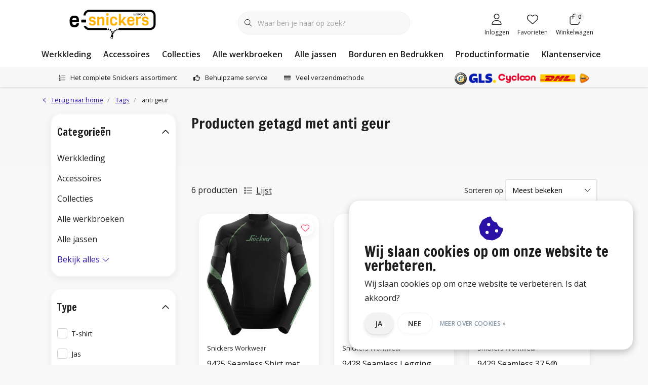

--- FILE ---
content_type: text/html;charset=utf-8
request_url: https://www.e-snickers.nl/tags/anti-geur/
body_size: 44385
content:
<!DOCTYPE html>
<html lang="nl" data-theme='light'>
  <head>
                                                                                                                                                                                        
<script type="text/javascript">
   window.dataLayer = window.dataLayer || [];
   dataLayer.push({
                            
      ecomm_pagetype: "category",
      ecomm_category: "Producten getagd met anti geur",
      ecomm_prodid: "106600631,106685366,111223836,15989292,106645852,54137009",
      ecomm_totalvalue: "693.4"
                             
             
      });
      
</script>

<!-- Google Tag Manager -->
<script>
(function(w,d,s,l,i){w[l]=w[l]||[];w[l].push({'gtm.start':
new Date().getTime(),event:'gtm.js'});var f=d.getElementsByTagName(s)[0],
j=d.createElement(s),dl=l!='dataLayer'?'&l='+l:'';j.async=true;j.src=
'https://www.googletagmanager.com/gtm.js?id='+i+dl;f.parentNode.insertBefore(j,f);
})(window,document,'script','dataLayer',' GTM-PS8ZJ5B');
</script>
<!-- End Google Tag Manager -->
    <meta charset="utf-8"/>
<!-- [START] 'blocks/head.rain' -->
<!--

  (c) 2008-2026 Lightspeed Netherlands B.V.
  http://www.lightspeedhq.com
  Generated: 19-01-2026 @ 17:52:36

-->
<link rel="canonical" href="https://www.e-snickers.nl/tags/anti-geur/"/>
<link rel="alternate" href="https://www.e-snickers.nl/index.rss" type="application/rss+xml" title="Nieuwe producten"/>
<link href="https://cdn.webshopapp.com/assets/cookielaw.css?2025-02-20" rel="stylesheet" type="text/css"/>
<meta name="robots" content="noodp,noydir"/>
<meta name="google-site-verification" content="HANJCVRhXER5LGpvdxfDrTUsf0ITdKMYxBjJuTQG72A"/>
<meta name="google-site-verification" content="4efJStcwL8Ll1kpZVTdJlKNkZML3G-3XdvCeD2iK_2k"/>
<meta property="og:url" content="https://www.e-snickers.nl/tags/anti-geur/?source=facebook"/>
<meta property="og:site_name" content="E-Snickers"/>
<meta property="og:title" content="anti geur"/>
<meta property="og:description" content="Op zoek naar Snickers Workwear Werkkleding? Snickers werkkleding koop je  online bij webshop e-snickers.nl. Snel in huis en gratis verzonden!"/>
<!--[if lt IE 9]>
<script src="https://cdn.webshopapp.com/assets/html5shiv.js?2025-02-20"></script>
<![endif]-->
<!-- [END] 'blocks/head.rain' -->
    

	<title>anti geur - E-Snickers</title>
  <meta name="description" content="Op zoek naar Snickers Workwear Werkkleding? Snickers werkkleding koop je  online bij webshop e-snickers.nl. Snel in huis en gratis verzonden!" />
  <meta name="keywords" content="anti, geur, snickers, snickers workwear, snickers werkkleding, snickers werkbroeken" />
	<meta http-equiv="X-UA-Compatible" content="IE=Edge">
  <meta name="viewport" content="width=device-width, initial-scale=1, shrink-to-fit=no">
	<meta name="theme-color" content="#2b11a6">
	<meta name="msapplication-config" content="https://cdn.webshopapp.com/shops/71033/themes/180526/assets/browserconfig.xml?20251103103052">
	<meta name="google-site-verification" content="o17bhiwIJb4aQg5Q7Nn_ZQshyoSONJmGM7opj27OqEE" />
	<meta name="MobileOptimized" content="320">
	<meta name="HandheldFriendly" content="true">
		<link rel="preload" as="style" href="//fonts.googleapis.com/css?family=Francois%20One:300,400,600&amp;display=swap">
		<link rel="preload" as="style" href="//fonts.googleapis.com/css?family=Open%20Sans:300,400,600&amp;display=swap">
	  	<link rel="preconnect" href="https://ajax.googleapis.com">	
	<link rel="preconnect" href="//kit.fontawesome.com" crossorigin>
 	<link rel="preconnect" href="https://cdn.webshopapp.com/">
	<link rel="preconnect" href="//assets.webshopapp.com/">
	<link rel="preconnect" href="https://fonts.googleapis.com">
	<link rel="preconnect" href="https://fonts.gstatic.com" crossorigin>
	<link rel="preconnect" href="//www.gstatic.com" crossorigin="anonymous">
  <link rel="dns-prefetch" href="https://ajax.googleapis.com">
	<link rel="dns-prefetch" href="//kit.fontawesome.com" crossorigin="anonymous">
	<link rel="dns-prefetch" href="https://cdn.webshopapp.com/">
	<link rel="dns-prefetch" href="https://assets.webshopapp.com">	
	<link rel="dns-prefetch" href="https://fonts.googleapis.com">
	<link rel="dns-prefetch" href="https://fonts.gstatic.com" crossorigin>
	<link rel="dns-prefetch" href="//www.gstatic.com" crossorigin="anonymous">
	<link rel="preload" as="script" href="https://cdn.webshopapp.com/shops/71033/themes/180526/assets/js-jquery-min.js?20251103103052">
	<link rel="preload" as="script" href="//cdn.webshopapp.com/shops/328021/files/396250402/script-min.js">
	<link rel="preload" as="script" href="//kit.fontawesome.com/6b345cc411.js" crossorigin="anonymous">
	<link rel="preload" as="style" href="https://cdn.webshopapp.com/shops/71033/themes/180526/assets/css-bootstrap-min.css?20251103103052" />
  <link rel="preload" as="style" href="https://cdn.webshopapp.com/shops/71033/themes/180526/assets/css-skeleton.css?20251103103052" />
	<link rel="preload" as="style" href="https://cdn.webshopapp.com/shops/71033/themes/180526/assets/css-swiper.css?20251103103052" />
	<link rel="preload" as="style" href="https://cdn.webshopapp.com/shops/71033/themes/180526/assets/css-theme.css?20251103103052" />
	<link rel="preload" as="style" href="https://cdn.webshopapp.com/shops/71033/themes/180526/assets/style.css?20251103103052" />
	<link rel="preload" as="script" href="https://cdn.webshopapp.com/shops/71033/themes/180526/assets/js-custom.js?20251103103052">
	<link rel="shortcut icon" type="image/x-icon" href="https://cdn.webshopapp.com/shops/71033/themes/180526/v/1511678/assets/favicon.ico?20221004121137">
	<link rel="apple-touch-icon" href="https://cdn.webshopapp.com/shops/71033/themes/180526/v/1511678/assets/favicon.ico?20221004121137">
			<link href="//fonts.googleapis.com/css?family=Francois%20One:300,400,600&amp;display=swap" rel="stylesheet" media="all">
		<link href="//fonts.googleapis.com/css?family=Open%20Sans:300,400,600&amp;display=swap" rel="stylesheet" media="all">
	  <link rel="stylesheet" href="https://cdn.webshopapp.com/shops/71033/themes/180526/assets/css-bootstrap-min.css?20251103103052" media="all" />
	<script src="https://kit.fontawesome.com/6b345cc411.js" crossorigin="anonymous"></script>
	<link rel="stylesheet" href="https://cdn.webshopapp.com/shops/71033/themes/180526/assets/css-skeleton.css?20251103103052?483" media="all" />	<link rel="stylesheet" href="https://cdn.webshopapp.com/shops/71033/themes/180526/assets/css-swiper.css?20251103103052" media="all" />
	<link rel="stylesheet" href="https://cdn.webshopapp.com/shops/71033/themes/180526/assets/css-theme.css?20251103103052" media="all" />
	<link rel="stylesheet" href="https://cdn.webshopapp.com/shops/71033/themes/180526/assets/custom.css?20251103103052" media="all" />
			<script src="https://cdn.webshopapp.com/shops/71033/themes/180526/assets/js-jquery-min.js?20251103103052"></script>
		<script defer src="https://cdn.webshopapp.com/assets/gui.js?2025-02-20"></script>
	<script type="application/ld+json">
[
	  {
    "@context": "https://schema.org/",
    "@type": "Organization",
    "url": "https://www.e-snickers.nl/",
    "name": "E-Snickers",
    "legalName": "E-Snickers",
    "description": "Op zoek naar Snickers Workwear Werkkleding? Snickers werkkleding koop je  online bij webshop e-snickers.nl. Snel in huis en gratis verzonden!",
    "logo": "https://cdn.webshopapp.com/shops/71033/themes/180526/v/1658584/assets/logo.png?20230106110059",
    "image": "https://cdn.webshopapp.com/shops/71033/themes/180526/v/2734062/assets/headline-1-image.jpg?20251020122702",
    "contactPoint": {
      "@type": "ContactPoint",
      "contactType": "Customer service",
      "telephone": "+31 (0)50 211 1437"
    },
    "address": {
      "@type": "PostalAddress",
      "streetAddress": "Wasaweg 4-1",
      "addressLocality": "Groningen",
      "postalCode": "9723 JD",
      "addressCountry": "Nederland"
    }
  }
  ,
  {
    "@context": "https://schema.org/",
    "@type": "BreadcrumbList",
    "itemListElement":
    [
      {
        "@type": "ListItem",
        "position": 1,
        "item": {
          "@id": "https://www.e-snickers.nl/",
          "name": "Home"
        }
      },
            {
        "@type": "ListItem",
        "position": 2,
        "item":	{
          "@id": "https://www.e-snickers.nl/tags/",
          "name": "Tags"
        }
      },            {
        "@type": "ListItem",
        "position": 3,
        "item":	{
          "@id": "https://www.e-snickers.nl/tags/anti-geur/",
          "name": "anti geur"
        }
      }          ]
  }
      	]
</script>  <!-- TrustBox script -->
  <script type="text/javascript" src="//widget.trustpilot.com/bootstrap/v5/tp.widget.bootstrap.min.js" async></script>
  <!-- End TrustBox script -->


    
    <!-- Start of Clerk.io E-commerce Personalisation tool - www.clerk.io -->
    <script type="text/javascript">
      (function(w,d){
        var e=d.createElement('script');e.type='text/javascript';e.async=true;
        e.src='https://cdn.clerk.io/clerk.js';
        var s=d.getElementsByTagName('script')[0];s.parentNode.insertBefore(e,s);
        w.__clerk_q=w.__clerk_q||[];w.Clerk=w.Clerk||function(){w.__clerk_q.push(arguments)};
      })(window,document);

      Clerk('config', {
        key: 'EYh8kPbn3qj4Du9caGdFnSSOj5PCelji',
        formatters: {
          convert_currency: function(price) {
            rate_raw = '€100,00'.replace(/[^0-9.]/g, '')
            rate = parseFloat(rate_raw) ? (parseFloat(rate_raw) / 100) : 1;
            return rate * price;
          }
        },
        globals: {
          currency_iso: 'EUR',
          currency_symbol: '€'
        }
      });

          </script>
    <!-- End of Clerk.io E-commerce Personalisation tool - www.clerk.io -->
              
    <!-- Begin eTrusted bootstrap tag -->
    <script src="https://integrations.etrusted.com/applications/widget.js/v2" defer async></script>
    <!-- End eTrusted bootstrap tag -->
<!-- Hotjar Tracking Code for https://www.e-snickers.nl/ -->
    <script>
        (function(h,o,t,j,a,r){
            h.hj=h.hj||function(){(h.hj.q=h.hj.q||[]).push(arguments)};
            h._hjSettings={hjid:141087,hjsv:6};
            a=o.getElementsByTagName('head')[0];
            r=o.createElement('script');r.async=1;
            r.src=t+h._hjSettings.hjid+j+h._hjSettings.hjsv;
            a.appendChild(r);
        })(window,document,'https://static.hotjar.com/c/hotjar-','.js?sv=');
    </script>
  </head>
  <body class="body my-0 layout-custom">
    <div id="wrapper" class="wrapper">
              <header id="header" class="header header-usps down header-other header-navbar-below pb-lg-0 pb-2 transistion">
    <div class="container text-truncate">
    <div class="row align-items-center">
            <div class="logo col-lg-4 order-lg-1 col-7 order-1 py-2">
                	<a href="https://www.e-snickers.nl/" title="Snickers Workwear | Werkkleding kopen? Alles in huis!">
	<img src="https://cdn.webshopapp.com/shops/71033/themes/180526/v/1658584/assets/logo.png?20230106110059" alt="Snickers Workwear | Werkkleding kopen? Alles in huis!" width="245" height="79">
</a>

              </div>
                        <div class="col-lg-4 position-static my-lg-2 order-lg-2 order-4 d-flex align-items-center">
        <div class="mobile-navigation"><a href="javascript:;" title="Menu" data-target="#sidenav-menu" class="d-lg-none d-inline-block mr-3"><i class="fal fa-bars text-secondary"></i></a></div>
                <div id="search" class="w-100">
   <form action="https://www.e-snickers.nl/search/" method="get" id="formSearch" class="d-flex align-items-center">
     <a href="javascript:;" title="close" onclick="closeEverything();return false;" class="menu-close icon icon-shape"><i class="far fa-close"></i></a>
     <div class="form-group flex-fill mb-0 border">
	<div class="input-group border-0 overflow-hidden">
    <div class="input-group-text border-0 rounded-0"><i class="fal fa-search text-dark"></i></div>    <input class="form-control form-control-alternative form-icon border-0" value="" placeholder="Waar ben je naar op zoek?" type="search" name="q" autocomplete="off">
  </div>
</div>

   </form>
  <div class="autocomplete">
         <div class="results shadow">
            <div class="container">
               <div class="row py-3">
                 <div class="col-lg-4 col-12 order-lg-1 order-1">
                     <div class="search-box">
                        <div class="title-box h4 mb-3">Ik ben op zoek naar</div>
                        <ul class="list-unstyled ism-results-list"></ul>
                     </div>
                  </div>
                  <div class="col-lg-8 col-12  order-lg-2 order-2">
                    <div class="title-box h4 mb-3">Zoekresultaten voor <b class="query">...</b></div>
                    <div class="products products-box products-livesearch clear"></div>
                    <div class="notfound">Geen producten gevonden...</div>
										                  </div>
               </div>
            </div>
         </div>
      </div>
</div>

              </div>
                  <div class="col-lg-4 justify-content-end col-5 position-static order-lg-4 order-3">
                <div id="header-items" class="navbar navbar-expand-lg p-0 position-static justify-content-end">
   <ul class="mobile-navigation justify-content-end order-lg-2 order-1 navbar-nav ml-lg-auto m-0">
      <li class="nav-item nav-account text-center mr-0">
                 					         <a href="https://www.e-snickers.nl/account/" title="Inloggen" data-target="#sidenav-account" class="nav-link nav-link-icon"><i class="fal fa-lg fa-user"></i><small class="menu-text">Inloggen</small></a>
               </li>
            <li class="nav-item nav-favorites text-center mr-0">
         <a href="https://www.e-snickers.nl/account/wishlist/" title="Favorieten" class="nav-link nav-link-icon"><i class="fal fa-lg fa-heart"></i><small class="menu-text">Favorieten</small></a>
      </li>
                        <li class="nav-item nav-cart mr-0 text-center">
         <a href="https://www.e-snickers.nl/cart/" title="Winkelwagen" data-target="#sidenav-cart" class="nav-link nav-link-icon">
         <span class="badge badge-pill badge-secondary badge-header">0</span><i class="fal fa-lg fa-shopping-bag"></i><small class="menu-text">Winkelwagen</small>
         </a>
      </li>
   </ul>
</div>

      </div>
    </div>
  </div>
        <div class="navigation position-static col-12 order-4">
<div class="container position-relative">
  
	
<nav class="navbar navbar-3 navbar-expand-lg p-0 position-static text-truncate row">
  <div class="collapse navbar-collapse">
        				  <ul class="navbar-nav mr-0">
        <li class="nav-item mr-0">
      <a class="nav-link text-truncate" href="https://www.e-snickers.nl/werkkleding/">Werkkleding</a>
            			<div class="subnav ism-dropdown shadow">
  <div class="container position-relative">
    <div class="row">
                                                              <ul class="subnav-col col-6 col-lg-4 col-xl-3 list-unstyled m-0">
                    <li class="subitem text-truncate">
            <a href="https://www.e-snickers.nl/werkkleding/werkbroeken/" title="Werkbroeken"><strong>Werkbroeken</strong></a>
            <ul class="subnav-col list-unstyled m-0 mb-3">
                            <li class="subitem text-truncate"><a href="https://www.e-snickers.nl/werkkleding/werkbroeken/broeken/" title="Broeken">Broeken</a></li>
                            <li class="subitem text-truncate"><a href="https://www.e-snickers.nl/werkkleding/werkbroeken/bodybroeken/" title="Bodybroeken">Bodybroeken</a></li>
                            <li class="subitem text-truncate"><a href="https://www.e-snickers.nl/werkkleding/werkbroeken/shorts/" title="Shorts">Shorts</a></li>
                            <li class="subitem text-truncate"><a href="https://www.e-snickers.nl/werkkleding/werkbroeken/pirates/" title="Pirates">Pirates</a></li>
                            <li class="subitem text-truncate"><a href="https://www.e-snickers.nl/werkkleding/werkbroeken/certificering/" title="Certificering">Certificering</a></li>
                            <li class="subitem text-truncate"><a href="https://www.e-snickers.nl/werkkleding/werkbroeken/collectie/" title="Collectie">Collectie</a></li>
                            <li class="subitem text-truncate"><a href="https://www.e-snickers.nl/werkkleding/werkbroeken/materiaal/" title="Materiaal">Materiaal</a></li>
                            <li class="subitem text-truncate"><a href="https://www.e-snickers.nl/werkkleding/werkbroeken/kenmerk/" title="Kenmerk">Kenmerk</a></li>
                          </ul>
          </li>
                    <li class="subitem text-truncate">
            <a href="https://www.e-snickers.nl/werkkleding/bovenkleding/" title="Bovenkleding"><strong>Bovenkleding</strong></a>
            <ul class="subnav-col list-unstyled m-0 mb-3">
                            <li class="subitem text-truncate"><a href="https://www.e-snickers.nl/werkkleding/bovenkleding/hoodies/" title="Hoodies">Hoodies</a></li>
                            <li class="subitem text-truncate"><a href="https://www.e-snickers.nl/werkkleding/bovenkleding/sweaters/" title="Sweaters">Sweaters</a></li>
                            <li class="subitem text-truncate"><a href="https://www.e-snickers.nl/werkkleding/bovenkleding/t-shirts/" title="T-Shirts">T-Shirts</a></li>
                            <li class="subitem text-truncate"><a href="https://www.e-snickers.nl/werkkleding/bovenkleding/polo-shirts/" title="Polo Shirts">Polo Shirts</a></li>
                            <li class="subitem text-truncate"><a href="https://www.e-snickers.nl/werkkleding/bovenkleding/vesten/" title="Vesten">Vesten</a></li>
                            <li class="subitem text-truncate"><a href="https://www.e-snickers.nl/werkkleding/bovenkleding/overhemden/" title="Overhemden">Overhemden</a></li>
                            <li class="subitem text-truncate"><a href="https://www.e-snickers.nl/werkkleding/bovenkleding/collectie/" title="Collectie">Collectie</a></li>
                          </ul>
          </li>
                  </ul>
                <ul class="subnav-col col-6 col-lg-4 col-xl-3 list-unstyled m-0">
                    <li class="subitem text-truncate">
            <a href="https://www.e-snickers.nl/werkkleding/jassen/" title="Jassen"><strong>Jassen</strong></a>
            <ul class="subnav-col list-unstyled m-0 mb-3">
                            <li class="subitem text-truncate"><a href="https://www.e-snickers.nl/werkkleding/jassen/jacks/" title="Jacks">Jacks</a></li>
                            <li class="subitem text-truncate"><a href="https://www.e-snickers.nl/werkkleding/jassen/parkas/" title="Parka&#039;s">Parka&#039;s</a></li>
                            <li class="subitem text-truncate"><a href="https://www.e-snickers.nl/werkkleding/jassen/certificering/" title="Certificering">Certificering</a></li>
                            <li class="subitem text-truncate"><a href="https://www.e-snickers.nl/werkkleding/jassen/collectie/" title="Collectie">Collectie</a></li>
                            <li class="subitem text-truncate"><a href="https://www.e-snickers.nl/werkkleding/jassen/materiaal/" title="Materiaal">Materiaal</a></li>
                            <li class="subitem text-truncate"><a href="https://www.e-snickers.nl/werkkleding/jassen/kenmerk/" title="Kenmerk">Kenmerk</a></li>
                          </ul>
          </li>
                    <li class="subitem text-truncate">
            <a href="https://www.e-snickers.nl/werkkleding/bodywarmers/" title="Bodywarmers"><strong>Bodywarmers</strong></a>
            <ul class="subnav-col list-unstyled m-0 mb-3">
                          </ul>
          </li>
                  </ul>
                <ul class="subnav-col col-6 col-lg-4 col-xl-3 list-unstyled m-0">
                    <li class="subitem text-truncate">
            <a href="https://www.e-snickers.nl/werkkleding/overalls/" title="Overalls"><strong>Overalls</strong></a>
            <ul class="subnav-col list-unstyled m-0 mb-3">
                          </ul>
          </li>
                    <li class="subitem text-truncate">
            <a href="https://www.e-snickers.nl/werkkleding/ondergoed/" title="Ondergoed"><strong>Ondergoed</strong></a>
            <ul class="subnav-col list-unstyled m-0 mb-3">
                            <li class="subitem text-truncate"><a href="https://www.e-snickers.nl/werkkleding/ondergoed/onderhemden/" title="Onderhemden">Onderhemden</a></li>
                            <li class="subitem text-truncate"><a href="https://www.e-snickers.nl/werkkleding/ondergoed/long-johns/" title="Long Johns">Long Johns</a></li>
                            <li class="subitem text-truncate"><a href="https://www.e-snickers.nl/werkkleding/ondergoed/shorts/" title="Shorts">Shorts</a></li>
                          </ul>
          </li>
                  </ul>
                <ul class="subnav-col col-6 col-lg-4 col-xl-3 list-unstyled m-0">
                    <li class="subitem text-truncate">
            <a href="https://www.e-snickers.nl/werkkleding/verwarmde-kleding/" title="Verwarmde kleding"><strong>Verwarmde kleding</strong></a>
            <ul class="subnav-col list-unstyled m-0 mb-3">
                          </ul>
          </li>
                    <li class="subitem text-truncate">
            <a href="https://www.e-snickers.nl/werkkleding/gereedschapsdragers/" title="Gereedschapsdragers"><strong>Gereedschapsdragers</strong></a>
            <ul class="subnav-col list-unstyled m-0 mb-3">
                            <li class="subitem text-truncate"><a href="https://www.e-snickers.nl/werkkleding/gereedschapsdragers/gereedschapsriemen/" title="Gereedschapsriemen">Gereedschapsriemen</a></li>
                            <li class="subitem text-truncate"><a href="https://www.e-snickers.nl/werkkleding/gereedschapsdragers/gereedschapstassen/" title="Gereedschapstassen">Gereedschapstassen</a></li>
                            <li class="subitem text-truncate"><a href="https://www.e-snickers.nl/werkkleding/gereedschapsdragers/gereedschapsvesten/" title="Gereedschapsvesten">Gereedschapsvesten</a></li>
                            <li class="subitem text-truncate"><a href="https://www.e-snickers.nl/werkkleding/gereedschapsdragers/gereedschapszakken/" title="Gereedschapszakken">Gereedschapszakken</a></li>
                            <li class="subitem text-truncate"><a href="https://www.e-snickers.nl/werkkleding/gereedschapsdragers/hamerhouders/" title="Hamerhouders">Hamerhouders</a></li>
                            <li class="subitem text-truncate"><a href="https://www.e-snickers.nl/werkkleding/gereedschapsdragers/materiaal/" title="Materiaal">Materiaal</a></li>
                          </ul>
          </li>
                  </ul>
                <ul class="subnav-col col-6 col-lg-4 col-xl-3 list-unstyled m-0">
                    <li class="subitem text-truncate">
            <a href="https://www.e-snickers.nl/werkkleding/alle-producten/" title="Alle producten"><strong>Alle producten</strong></a>
            <ul class="subnav-col list-unstyled m-0 mb-3">
                          </ul>
          </li>
                    <li class="subitem text-truncate">
            <a href="https://www.e-snickers.nl/werkkleding/de-winteractie-2025/" title="De Winteractie 2025"><strong>De Winteractie 2025</strong></a>
            <ul class="subnav-col list-unstyled m-0 mb-3">
                          </ul>
          </li>
                  </ul>
                        </div>
    <div class="button-box col-12 my-3 text-center">					
		  <a href="https://www.e-snickers.nl/werkkleding/" class="btn btn-secondary btn-icon  rounded-pill" title="Bekijk alle categorieën" >Bekijk alle categorieën</a>
</div>
  </div>
</div>

    </li>
            <li class="nav-item mr-0">
      <a class="nav-link text-truncate" href="https://www.e-snickers.nl/accessoires/">Accessoires</a>
            			<div class="subnav ism-dropdown shadow">
  <div class="container position-relative">
    <div class="row">
                                                              <ul class="subnav-col col-6 col-lg-4 col-xl-3 list-unstyled m-0">
                    <li class="subitem text-truncate">
            <a href="https://www.e-snickers.nl/accessoires/kniebeschermers/" title="Kniebeschermers"><strong>Kniebeschermers</strong></a>
            <ul class="subnav-col list-unstyled m-0 mb-3">
                          </ul>
          </li>
                    <li class="subitem text-truncate">
            <a href="https://www.e-snickers.nl/accessoires/riemen/" title="Riemen"><strong>Riemen</strong></a>
            <ul class="subnav-col list-unstyled m-0 mb-3">
                          </ul>
          </li>
                  </ul>
                <ul class="subnav-col col-6 col-lg-4 col-xl-3 list-unstyled m-0">
                    <li class="subitem text-truncate">
            <a href="https://www.e-snickers.nl/accessoires/handschoenen/" title="Handschoenen"><strong>Handschoenen</strong></a>
            <ul class="subnav-col list-unstyled m-0 mb-3">
                          </ul>
          </li>
                    <li class="subitem text-truncate">
            <a href="https://www.e-snickers.nl/accessoires/sokken/" title="Sokken"><strong>Sokken</strong></a>
            <ul class="subnav-col list-unstyled m-0 mb-3">
                          </ul>
          </li>
                  </ul>
                <ul class="subnav-col col-6 col-lg-4 col-xl-3 list-unstyled m-0">
                    <li class="subitem text-truncate">
            <a href="https://www.e-snickers.nl/accessoires/gereedschapsdragers/" title="Gereedschapsdragers"><strong>Gereedschapsdragers</strong></a>
            <ul class="subnav-col list-unstyled m-0 mb-3">
                            <li class="subitem text-truncate"><a href="https://www.e-snickers.nl/accessoires/gereedschapsdragers/gereedschapsriemen/" title="Gereedschapsriemen">Gereedschapsriemen</a></li>
                            <li class="subitem text-truncate"><a href="https://www.e-snickers.nl/accessoires/gereedschapsdragers/gereedschapstassen/" title="Gereedschapstassen">Gereedschapstassen</a></li>
                            <li class="subitem text-truncate"><a href="https://www.e-snickers.nl/accessoires/gereedschapsdragers/gereedschapsvesten/" title="Gereedschapsvesten">Gereedschapsvesten</a></li>
                            <li class="subitem text-truncate"><a href="https://www.e-snickers.nl/accessoires/gereedschapsdragers/gereedschapszakken/" title="Gereedschapszakken">Gereedschapszakken</a></li>
                            <li class="subitem text-truncate"><a href="https://www.e-snickers.nl/accessoires/gereedschapsdragers/hamerhouders/" title="Hamerhouders">Hamerhouders</a></li>
                          </ul>
          </li>
                    <li class="subitem text-truncate">
            <a href="https://www.e-snickers.nl/accessoires/bretels/" title="Bretels"><strong>Bretels</strong></a>
            <ul class="subnav-col list-unstyled m-0 mb-3">
                          </ul>
          </li>
                  </ul>
                <ul class="subnav-col col-6 col-lg-4 col-xl-3 list-unstyled m-0">
                    <li class="subitem text-truncate">
            <a href="https://www.e-snickers.nl/accessoires/tassen/" title="Tassen"><strong>Tassen</strong></a>
            <ul class="subnav-col list-unstyled m-0 mb-3">
                          </ul>
          </li>
                    <li class="subitem text-truncate">
            <a href="https://www.e-snickers.nl/accessoires/caps/" title="Caps"><strong>Caps</strong></a>
            <ul class="subnav-col list-unstyled m-0 mb-3">
                          </ul>
          </li>
                  </ul>
                <ul class="subnav-col col-6 col-lg-4 col-xl-3 list-unstyled m-0">
                    <li class="subitem text-truncate">
            <a href="https://www.e-snickers.nl/accessoires/mutsen-en-beanies/" title="Mutsen en beanies"><strong>Mutsen en beanies</strong></a>
            <ul class="subnav-col list-unstyled m-0 mb-3">
                          </ul>
          </li>
                    <li class="subitem text-truncate">
            <a href="https://www.e-snickers.nl/accessoires/overige-accessoires/" title="Overige accessoires"><strong>Overige accessoires</strong></a>
            <ul class="subnav-col list-unstyled m-0 mb-3">
                          </ul>
          </li>
                  </ul>
                        </div>
    <div class="button-box col-12 my-3 text-center">					
		  <a href="https://www.e-snickers.nl/accessoires/" class="btn btn-secondary btn-icon  rounded-pill" title="Bekijk alle categorieën" >Bekijk alle categorieën</a>
</div>
  </div>
</div>

    </li>
            <li class="nav-item mr-0">
      <a class="nav-link text-truncate" href="https://www.e-snickers.nl/collecties/">Collecties</a>
            			<div class="subnav ism-dropdown shadow">
  <div class="container position-relative">
    <div class="row">
                                                              <ul class="subnav-col col-6 col-lg-4 col-xl-3 list-unstyled m-0">
                    <li class="subitem text-truncate">
            <a href="https://www.e-snickers.nl/collecties/beroepen/" title="Beroepen"><strong>Beroepen</strong></a>
            <ul class="subnav-col list-unstyled m-0 mb-3">
                            <li class="subitem text-truncate"><a href="https://www.e-snickers.nl/collecties/beroepen/agrarisch/" title="Agrarisch">Agrarisch</a></li>
                            <li class="subitem text-truncate"><a href="https://www.e-snickers.nl/collecties/beroepen/bosbouw-en-hoveniers/" title="Bosbouw en hoveniers">Bosbouw en hoveniers</a></li>
                            <li class="subitem text-truncate"><a href="https://www.e-snickers.nl/collecties/beroepen/bouw/" title="Bouw">Bouw</a></li>
                            <li class="subitem text-truncate"><a href="https://www.e-snickers.nl/collecties/beroepen/dakdekker/" title="Dakdekker">Dakdekker</a></li>
                            <li class="subitem text-truncate"><a href="https://www.e-snickers.nl/collecties/beroepen/industrie/" title="Industrie">Industrie</a></li>
                            <li class="subitem text-truncate"><a href="https://www.e-snickers.nl/collecties/beroepen/lasser/" title="Lasser">Lasser</a></li>
                            <li class="subitem text-truncate"><a href="https://www.e-snickers.nl/collecties/beroepen/logistiek/" title="Logistiek">Logistiek</a></li>
                            <li class="subitem text-truncate"><a href="https://www.e-snickers.nl/collecties/beroepen/monteur/" title="Monteur">Monteur</a></li>
                            <li class="subitem text-truncate"><a href="https://www.e-snickers.nl/collecties/beroepen/offshore/" title="Offshore">Offshore</a></li>
                            <li class="subitem text-truncate"><a href="https://www.e-snickers.nl/collecties/beroepen/schilder/" title="Schilder">Schilder</a></li>
                            <li class="subitem text-truncate"><a href="https://www.e-snickers.nl/collecties/beroepen/wegenbouw/" title="Wegenbouw">Wegenbouw</a></li>
                            <li class="subitem text-truncate"><a href="https://www.e-snickers.nl/collecties/beroepen/zonnepanelen-installatie/" title="Zonnepanelen Installatie">Zonnepanelen Installatie</a></li>
                          </ul>
          </li>
                    <li class="subitem text-truncate">
            <a href="https://www.e-snickers.nl/collecties/servicelijn/" title="Servicelijn"><strong>Servicelijn</strong></a>
            <ul class="subnav-col list-unstyled m-0 mb-3">
                          </ul>
          </li>
                    <li class="subitem text-truncate">
            <a href="https://www.e-snickers.nl/collecties/dames-collectie/" title="Dames collectie"><strong>Dames collectie</strong></a>
            <ul class="subnav-col list-unstyled m-0 mb-3">
                          </ul>
          </li>
                  </ul>
                <ul class="subnav-col col-6 col-lg-4 col-xl-3 list-unstyled m-0">
                    <li class="subitem text-truncate">
            <a href="https://www.e-snickers.nl/collecties/flexiwork/" title="Flexiwork"><strong>Flexiwork</strong></a>
            <ul class="subnav-col list-unstyled m-0 mb-3">
                          </ul>
          </li>
                    <li class="subitem text-truncate">
            <a href="https://www.e-snickers.nl/collecties/allroundwork/" title="AllroundWork"><strong>AllroundWork</strong></a>
            <ul class="subnav-col list-unstyled m-0 mb-3">
                          </ul>
          </li>
                    <li class="subitem text-truncate">
            <a href="https://www.e-snickers.nl/collecties/litework/" title="LiteWork"><strong>LiteWork</strong></a>
            <ul class="subnav-col list-unstyled m-0 mb-3">
                          </ul>
          </li>
                  </ul>
                <ul class="subnav-col col-6 col-lg-4 col-xl-3 list-unstyled m-0">
                    <li class="subitem text-truncate">
            <a href="https://www.e-snickers.nl/collecties/protecwork/" title="ProtecWork"><strong>ProtecWork</strong></a>
            <ul class="subnav-col list-unstyled m-0 mb-3">
                          </ul>
          </li>
                    <li class="subitem text-truncate">
            <a href="https://www.e-snickers.nl/collecties/vlamvertragend/" title="Vlamvertragend"><strong>Vlamvertragend</strong></a>
            <ul class="subnav-col list-unstyled m-0 mb-3">
                          </ul>
          </li>
                    <li class="subitem text-truncate">
            <a href="https://www.e-snickers.nl/collecties/high-visibility/" title="High-Visibility"><strong>High-Visibility</strong></a>
            <ul class="subnav-col list-unstyled m-0 mb-3">
                          </ul>
          </li>
                  </ul>
                <ul class="subnav-col col-6 col-lg-4 col-xl-3 list-unstyled m-0">
                    <li class="subitem text-truncate">
            <a href="https://www.e-snickers.nl/collecties/kinderkleding/" title="Kinderkleding"><strong>Kinderkleding</strong></a>
            <ul class="subnav-col list-unstyled m-0 mb-3">
                          </ul>
          </li>
                    <li class="subitem text-truncate">
            <a href="https://www.e-snickers.nl/collecties/regenkleding/" title="Regenkleding"><strong>Regenkleding</strong></a>
            <ul class="subnav-col list-unstyled m-0 mb-3">
                          </ul>
          </li>
                    <li class="subitem text-truncate">
            <a href="https://www.e-snickers.nl/collecties/uv-werende-kleding/" title="UV Werende Kleding"><strong>UV Werende Kleding</strong></a>
            <ul class="subnav-col list-unstyled m-0 mb-3">
                          </ul>
          </li>
                  </ul>
                        </div>
    <div class="button-box col-12 my-3 text-center">					
		  <a href="https://www.e-snickers.nl/collecties/" class="btn btn-secondary btn-icon  rounded-pill" title="Bekijk alle categorieën" >Bekijk alle categorieën</a>
</div>
  </div>
</div>

    </li>
            <li class="nav-item mr-0 nav-subs">
      <a class="nav-link text-truncate" href="https://www.e-snickers.nl/alle-werkbroeken/">Alle werkbroeken</a>
              <li class="nav-item mr-0 nav-subs">
      <a class="nav-link text-truncate" href="https://www.e-snickers.nl/alle-jassen/">Alle jassen</a>
              <li class="nav-item mr-0">
      <a class="nav-link text-truncate" href="https://www.e-snickers.nl/borduren-en-bedrukken/">Borduren en Bedrukken</a>
            			<div class="subnav ism-dropdown shadow">
  <div class="container position-relative">
    <div class="row">
                                                              <ul class="subnav-col col-6 col-lg-4 col-xl-3 list-unstyled m-0">
                    <li class="subitem text-truncate">
            <a href="https://www.e-snickers.nl/borduren-en-bedrukken/borduren/" title="Borduren"><strong>Borduren</strong></a>
            <ul class="subnav-col list-unstyled m-0 mb-3">
                          </ul>
          </li>
                  </ul>
                <ul class="subnav-col col-6 col-lg-4 col-xl-3 list-unstyled m-0">
                    <li class="subitem text-truncate">
            <a href="https://www.e-snickers.nl/borduren-en-bedrukken/bedrukken/" title="Bedrukken"><strong>Bedrukken</strong></a>
            <ul class="subnav-col list-unstyled m-0 mb-3">
                          </ul>
          </li>
                  </ul>
                        </div>
    <div class="button-box col-12 my-3 text-center">					
		  <a href="https://www.e-snickers.nl/borduren-en-bedrukken/" class="btn btn-secondary btn-icon  rounded-pill" title="Bekijk alle categorieën" >Bekijk alle categorieën</a>
</div>
  </div>
</div>

    </li>
            <li class="nav-item mr-0">
      <a class="nav-link text-truncate" href="https://www.e-snickers.nl/productinformatie/">Productinformatie</a>
            			<div class="subnav ism-dropdown shadow">
  <div class="container position-relative">
    <div class="row">
                                                              <ul class="subnav-col col-6 col-lg-4 col-xl-3 list-unstyled m-0">
                    <li class="subitem text-truncate">
            <a href="https://www.e-snickers.nl/productinformatie/maattabel/" title="Maattabel"><strong>Maattabel</strong></a>
            <ul class="subnav-col list-unstyled m-0 mb-3">
                            <li class="subitem text-truncate"><a href="https://www.e-snickers.nl/productinformatie/maattabel/6-serie-werkbroek-maattabel/" title="6-Serie werkbroek maattabel">6-Serie werkbroek maattabel</a></li>
                            <li class="subitem text-truncate"><a href="https://www.e-snickers.nl/productinformatie/maattabel/3-serie-werkbroek-maattabel/" title="3-Serie werkbroek maattabel">3-Serie werkbroek maattabel</a></li>
                            <li class="subitem text-truncate"><a href="https://www.e-snickers.nl/productinformatie/maattabel/dames-maattabel/" title="Dames maattabel">Dames maattabel</a></li>
                            <li class="subitem text-truncate"><a href="https://www.e-snickers.nl/productinformatie/maattabel/heren-maattabel/" title="Heren maattabel">Heren maattabel</a></li>
                          </ul>
          </li>
                    <li class="subitem text-truncate">
            <a href="https://www.e-snickers.nl/productinformatie/kleurcodes/" title="Kleurcodes"><strong>Kleurcodes</strong></a>
            <ul class="subnav-col list-unstyled m-0 mb-3">
                          </ul>
          </li>
                  </ul>
                <ul class="subnav-col col-6 col-lg-4 col-xl-3 list-unstyled m-0">
                    <li class="subitem text-truncate">
            <a href="https://www.e-snickers.nl/productinformatie/71-verschillende-maten-voor-werkbroeken/" title="71 verschillende maten voor werkbroeken"><strong>71 verschillende maten voor werkbroeken</strong></a>
            <ul class="subnav-col list-unstyled m-0 mb-3">
                          </ul>
          </li>
                    <li class="subitem text-truncate">
            <a href="https://www.e-snickers.nl/productinformatie/materialen/" title="Materialen"><strong>Materialen</strong></a>
            <ul class="subnav-col list-unstyled m-0 mb-3">
                          </ul>
          </li>
                  </ul>
                <ul class="subnav-col col-6 col-lg-4 col-xl-3 list-unstyled m-0">
                    <li class="subitem text-truncate">
            <a href="https://www.e-snickers.nl/productinformatie/symbolen/" title="Symbolen"><strong>Symbolen</strong></a>
            <ul class="subnav-col list-unstyled m-0 mb-3">
                          </ul>
          </li>
                    <li class="subitem text-truncate">
            <a href="https://www.e-snickers.nl/productinformatie/headlines/" title="Headlines"><strong>Headlines</strong></a>
            <ul class="subnav-col list-unstyled m-0 mb-3">
                            <li class="subitem text-truncate"><a href="https://www.e-snickers.nl/productinformatie/headlines/blijf-koel-dit-seizoen/" title="Blijf koel dit seizoen">Blijf koel dit seizoen</a></li>
                            <li class="subitem text-truncate"><a href="https://www.e-snickers.nl/productinformatie/headlines/comfortabel-klimaat/" title="Comfortabel klimaat">Comfortabel klimaat</a></li>
                            <li class="subitem text-truncate"><a href="https://www.e-snickers.nl/productinformatie/headlines/gebruik-je-kniebeschermers/" title="Gebruik je kniebeschermers">Gebruik je kniebeschermers</a></li>
                            <li class="subitem text-truncate"><a href="https://www.e-snickers.nl/productinformatie/headlines/wearable-technologie/" title="Wearable Technologie">Wearable Technologie</a></li>
                          </ul>
          </li>
                  </ul>
                <ul class="subnav-col col-6 col-lg-4 col-xl-3 list-unstyled m-0">
                    <li class="subitem text-truncate">
            <a href="https://www.e-snickers.nl/productinformatie/laat-je-logo-zien/" title="Laat je logo zien"><strong>Laat je logo zien</strong></a>
            <ul class="subnav-col list-unstyled m-0 mb-3">
                          </ul>
          </li>
                    <li class="subitem text-truncate">
            <a href="https://www.e-snickers.nl/productinformatie/populaire-producten/" title="Populaire producten"><strong>Populaire producten</strong></a>
            <ul class="subnav-col list-unstyled m-0 mb-3">
                          </ul>
          </li>
                  </ul>
                <ul class="subnav-col col-6 col-lg-4 col-xl-3 list-unstyled m-0">
                    <li class="subitem text-truncate">
            <a href="https://www.e-snickers.nl/productinformatie/design-functies/" title="Design &amp; Functies"><strong>Design &amp; Functies</strong></a>
            <ul class="subnav-col list-unstyled m-0 mb-3">
                            <li class="subitem text-truncate"><a href="https://www.e-snickers.nl/productinformatie/design-functies/bescherm-je-knieen/" title="Bescherm je knieën">Bescherm je knieën</a></li>
                            <li class="subitem text-truncate"><a href="https://www.e-snickers.nl/productinformatie/design-functies/bovenkleding-die-meebeweegt/" title="Bovenkleding die meebeweegt">Bovenkleding die meebeweegt</a></li>
                            <li class="subitem text-truncate"><a href="https://www.e-snickers.nl/productinformatie/design-functies/broeken-met-onbeperkte-functionaliteit/" title="Broeken met onbeperkte functionaliteit">Broeken met onbeperkte functionaliteit</a></li>
                            <li class="subitem text-truncate"><a href="https://www.e-snickers.nl/productinformatie/design-functies/getest-in-de-werkelijkheid/" title="Getest in de werkelijkheid">Getest in de werkelijkheid</a></li>
                            <li class="subitem text-truncate"><a href="https://www.e-snickers.nl/productinformatie/design-functies/jassen-voor-uitzonderlijke-werkprestaties/" title="Jassen voor uitzonderlijke werkprestaties">Jassen voor uitzonderlijke werkprestaties</a></li>
                            <li class="subitem text-truncate"><a href="https://www.e-snickers.nl/productinformatie/design-functies/ondergoed-voor-optimaal-werkcomfort/" title="Ondergoed voor optimaal werkcomfort">Ondergoed voor optimaal werkcomfort</a></li>
                            <li class="subitem text-truncate"><a href="https://www.e-snickers.nl/productinformatie/design-functies/schilderskleding-met-perfecte-pasvorm/" title="Schilderskleding met perfecte pasvorm">Schilderskleding met perfecte pasvorm</a></li>
                            <li class="subitem text-truncate"><a href="https://www.e-snickers.nl/productinformatie/design-functies/val-op-dankzij-high-visibility/" title="Val op dankzij High Visibility">Val op dankzij High Visibility</a></li>
                            <li class="subitem text-truncate"><a href="https://www.e-snickers.nl/productinformatie/design-functies/vlamvertragende-bescherming/" title="Vlamvertragende bescherming">Vlamvertragende bescherming</a></li>
                            <li class="subitem text-truncate"><a href="https://www.e-snickers.nl/productinformatie/design-functies/werkkleding-voor-elk-type-weer/" title="Werkkleding voor elk type weer">Werkkleding voor elk type weer</a></li>
                            <li class="subitem text-truncate"><a href="https://www.e-snickers.nl/productinformatie/design-functies/werkkleding-voor-vrouwen/" title="Werkkleding voor vrouwen">Werkkleding voor vrouwen</a></li>
                            <li class="subitem text-truncate"><a href="https://www.e-snickers.nl/productinformatie/design-functies/vind-de-beste-handschoenen/" title="Vind de beste handschoenen">Vind de beste handschoenen</a></li>
                            <li class="subitem text-truncate"><a href="https://www.e-snickers.nl/productinformatie/design-functies/draagbare-technologie/" title="Draagbare technologie">Draagbare technologie</a></li>
                            <li class="subitem text-truncate"><a href="https://www.e-snickers.nl/productinformatie/design-functies/een-klassieker-waar-je-op-vertrouwt/" title="Een Klassieker Waar Je Op Vertrouwt">Een Klassieker Waar Je Op Vertrouwt</a></li>
                          </ul>
          </li>
                  </ul>
                        </div>
    <div class="button-box col-12 my-3 text-center">					
		  <a href="https://www.e-snickers.nl/productinformatie/" class="btn btn-secondary btn-icon  rounded-pill" title="Bekijk alle categorieën" >Bekijk alle categorieën</a>
</div>
  </div>
</div>

    </li>
                

        <li class="nav-item"><a class="nav-link" href="https://www.e-snickers.nl/service/" title="Klantenservice">Klantenservice</a></li>
  </ul>
  
  </div>
</nav>


  </div>
</div>

        <div class="header-usp py-2">
  <div class="container">
    <div class="row align-items-center justify-content-center">
      <div class="col-lg-7 col-12">
                        <div id="swiper-header-usp" class="usp-inner swiper-container swiper-header-usp" data-swiper="1" data-slidesperview="3" data-spacebetween="0" data-speed="1500" data-breakpoints="{&quot;0&quot;:{&quot;slidesPerView&quot;:1},&quot;481&quot;:{&quot;slidesPerView&quot;:2},&quot;992&quot;:{&quot;slidesPerView&quot;:&quot;auto&quot;}}">
          <div class="swiper-wrapper">
          <div class="swiper-slide"><div class="usp text-truncate mx-3"><i class="fad fa-list-ol"></i>Het complete Snickers assortiment </div></div><div class="swiper-slide"><div class="usp text-truncate mx-3"><i class="far fa-thumbs-up"></i>Behulpzame service</div></div><div class="swiper-slide"><div class="usp text-truncate mx-3"><i class="fad fa-credit-card"></i>Veel verzendmethoden en betaalopties</div></div>          </div>
        </div>
              </div>
            <div class="col-lg-5 col-12 d-lg-block d-none">
        <ul class="nav align-items-center justify-content-end ml-lg-auto">
                              <li class="top-nav-item text-right mx-3">
            <div class="img-hallmark ">
              <img width="24" height="24" src="https://cdn.webshopapp.com/shops/71033/files/435745363/trusted-badge.webp">
							<img src="https://cdn.webshopapp.com/shops/7331/files/423346859/verzendmethodes-uniwork-webshops-klein.png">
                                    </div>
          </li>
                                      </ul>
      </div>
          </div>
  </div>
</div>

    </header>





        <div id="content-normal" class=" luxy-half luxy-full">
          <div class="ism-messages">
  </div>                      																																									<section id="collection-header" class="section section-collection-header overflow-hidden pt-3 pb-4 pb-lg-5">
  <div id="section04" class="vh-element parallax">
    <div id="collection-image" class="collection-image luxy-el"></div>
      </div>
  <div class="container">
    <div class="collection-breadcrumbs position-relative zindex-1"><nav aria-label="breadcrumb">
  <ol class="breadcrumb small p-0 mb-0 pb-3">
    <li class="breadcrumb-item">
      <a href="https://www.e-snickers.nl/" title="Terug naar home"><div class="back-icon d-inline-block"><i class="far fa-sm fa-chevron-left text-primary"></i></div><u class="ml-2">Terug naar home</u></a>
    </li>
              <li class="breadcrumb-item">
        <a href="https://www.e-snickers.nl/tags/" title="Tags"> <u>Tags</u></a>
     </li>
       	          <li class="breadcrumb-item">
        <a class="last" title="anti geur"> anti geur</a>
     </li>
       	  </ol>
</nav></div>
    <div class="row">
      <div class="col-lg-9 ml-auto">
        <div class="collection-content">
                    	<h1 class="h3 headings-font mb-lg-3">Producten getagd met anti geur</h1>
                                      </div>
      </div>
    </div>
  </div>
</section>
<section id="section-collection" class="section section-collection collection-default pt-3">
  <div class="container">
    <div class="row">
      <div class="col-lg-9 order-lg-2 order-1">
        <div class="collection-categories d-none mb-3">
                                      </div>
        <div class="mobile-filter-button mobile-navigation d-lg-none d-block">
        						
		  <a href="#" class="btn btn-secondary btn-block btn-icon mb-3 0 rounded-pill" data-target="#sidenav-filters" title="Filter" ><i class="far fa-sm fa-filter mr-2"></i>Filter</a>

        </div>
        <form action="https://www.e-snickers.nl/tags/anti-geur/" method="get" id="modeForm">
          <div class="products-filters d-flex align-items-center justify-content-between py-2">
            <div class="mode order-lg-1 order-2">
              <span class="d-lg-inline-block d-none">6 producten</span>
              <div class="modes d-inline-flex align-items-center border-left pl-2">
                                <div class="mode-item mr-2 list"><a class="p-0 text-body align-middle" href="https://www.e-snickers.nl/tags/anti-geur/?mode=list" data-toggle="tooltip" data-placement="top" title="Lijst"><i class="fal fa-list text-body mr-2"></i><u>Lijst</u></a></div>
                              </div>
            </div>
            <div class="sort-widget order-lg-2 order-1">
              <label for="sortselect" class="d-none d-lg-inline-block">Sorteren op</label>
              <div class="sort bg-white d-inline-block form-group mb-0">
                <select id="sortselect" class="form-control d-inline-block w-auto c-select" name="sort" onchange="$(this).closest('form').submit();">
                                    <option value="popular" selected="selected">Meest bekeken</option>
                                    <option value="newest">Nieuwste producten</option>
                                    <option value="lowest">Laagste prijs</option>
                                    <option value="highest">Hoogste prijs</option>
                                    <option value="asc">Naam oplopend</option>
                                    <option value="desc">Naam aflopend</option>
                                  </select>
              </div>
            </div>
          </div>
          <div class="module-filters mb-3">
                      </div>
        </form>
        <div id="products" class="products-box products-feed">
                              <div class="products grid" data-scroll-in-stijl='{"baseUrl":"https:\/\/www.e-snickers.nl\/tags\/anti-geur\/","extendUrl":"?","startPage":1,"page":1,"pages":1,"isLoading":false}'>
                          <div class="row" data-scroll-in-stijl-page='https://www.e-snickers.nl/tags/anti-geur/'>
                                <div class="col-lg-4 col-6">
                  
        					      			<div class="productborder products overflow-hidden transistion shadow mb-4">
    <div class="product position-relative" data-id="106600631">
      <div class="product-icons d-flex">
                        <a href="https://www.e-snickers.nl/account/wishlistAdd/106600631/?variant_id=216151830" title="Favoriet" data-toggle="tooltip" data-placement="top" class="product-wishlist text-danger shadow transistion"><i class="fal fa-heart"></i></a>
              </div>
      <a href="https://www.e-snickers.nl/seamless-shirt-met-lange-mouwen.html" title="Een shirt met lange mouwen om koel en comfortabel te blijven, met naadloos design voor veeleisende werkzaamheden." class="product-image position-relative d-block">
        			      <picture>
    <source media="(max-width:480px)" srcset="https://cdn.webshopapp.com/shops/71033/files/316544133/310x358x2/9425-seamless-shirt-met-lange-mouwen.jpg"><source media="(max-width:768px)" srcset="https://cdn.webshopapp.com/shops/71033/files/316544133/310x358x2/9425-seamless-shirt-met-lange-mouwen.jpg">    <img src="https://cdn.webshopapp.com/shops/71033/files/316544133/310x358x2/9425-seamless-shirt-met-lange-mouwen.jpg" data-src="https://cdn.webshopapp.com/shops/71033/files/316544133/310x358x2/9425-seamless-shirt-met-lange-mouwen.jpg" loading="lazy" class="img-fluid" alt="9425 Seamless Shirt met lange mouwen" width="310" height="358" >
  </picture>
  
                                          </a>
      <div class="product-details px-3 border-bottom pt-3 pb-3">
                <div class="product-top d-flex justify-content-between align-items-center small mb-2">
          Snickers Workwear
                  </div>
                          <a href="https://www.e-snickers.nl/seamless-shirt-met-lange-mouwen.html" title="9425 Seamless Shirt met lange mouwen" class="product-title text-body">9425 Seamless Shirt met lange mouwen</a>
                    		<div class="product-price">
  <div class="price-new d-inline-block font-weight-bold">€118,35</div>
  <s class="price-old text-muted ml-1">€131,50</s>  <small>Excl. BTW</small>  
  	  
  
<!-- Aanpassing met incl Prijs -->
<br /><div class="price-new font-weight-bold">€143,20</div>
<small class="shipping-cost collection">Incl. BTW</small>


  </div>

                      </div>
    </div>
  	                                    									
		  <a href="https://www.e-snickers.nl/seamless-shirt-met-lange-mouwen.html" class="btn btn-link py-3 btn-block btn-icon  rounded-pill" title="Bekijk product" >Bekijk product</a>

                            	</div>




                	</div>
                	                                <div class="col-lg-4 col-6">
                  
        					      			<div class="productborder products overflow-hidden transistion shadow mb-4">
    <div class="product position-relative" data-id="106685366">
      <div class="product-icons d-flex">
                        <a href="https://www.e-snickers.nl/account/wishlistAdd/106685366/?variant_id=216324859" title="Favoriet" data-toggle="tooltip" data-placement="top" class="product-wishlist text-danger shadow transistion"><i class="fal fa-heart"></i></a>
              </div>
      <a href="https://www.e-snickers.nl/seamless-legging.html" title="Een naadloze legging als basislaag, voor betrouwbare bescherming bij intensieve werkzaamheden of een veeleisende omgeving." class="product-image position-relative d-block">
        			      <picture>
    <source media="(max-width:480px)" srcset="https://cdn.webshopapp.com/shops/71033/files/316763506/310x358x2/9428-seamless-legging.jpg"><source media="(max-width:768px)" srcset="https://cdn.webshopapp.com/shops/71033/files/316763506/310x358x2/9428-seamless-legging.jpg">    <img src="https://cdn.webshopapp.com/shops/71033/files/316763506/310x358x2/9428-seamless-legging.jpg" data-src="https://cdn.webshopapp.com/shops/71033/files/316763506/310x358x2/9428-seamless-legging.jpg" loading="lazy" class="img-fluid" alt="9428 Seamless Legging" width="310" height="358" >
  </picture>
  
                                          </a>
      <div class="product-details px-3 border-bottom pt-3 pb-3">
                <div class="product-top d-flex justify-content-between align-items-center small mb-2">
          Snickers Workwear
                  </div>
                          <a href="https://www.e-snickers.nl/seamless-legging.html" title="9428 Seamless Legging" class="product-title text-body">9428 Seamless Legging</a>
                    		<div class="product-price">
  <div class="price-new d-inline-block font-weight-bold">€118,35</div>
  <s class="price-old text-muted ml-1">€131,50</s>  <small>Excl. BTW</small>  
  	  
  
<!-- Aanpassing met incl Prijs -->
<br /><div class="price-new font-weight-bold">€143,20</div>
<small class="shipping-cost collection">Incl. BTW</small>


  </div>

                      </div>
    </div>
  	                                    									
		  <a href="https://www.e-snickers.nl/seamless-legging.html" class="btn btn-link py-3 btn-block btn-icon  rounded-pill" title="Bekijk product" >Bekijk product</a>

                            	</div>




                	</div>
                	                                <div class="col-lg-4 col-6">
                  
        					      			<div class="productborder products overflow-hidden transistion shadow mb-4">
    <div class="product position-relative" data-id="111223836">
      <div class="product-icons d-flex">
                        <a href="https://www.e-snickers.nl/account/wishlistAdd/111223836/?variant_id=224480946" title="Favoriet" data-toggle="tooltip" data-placement="top" class="product-wishlist text-danger shadow transistion"><i class="fal fa-heart"></i></a>
              </div>
      <a href="https://www.e-snickers.nl/9429-seamless-375-shorts.html" title="Naadloos ondergoed uitgerust met 37.5® technologie voor een ademende en comfortabele ervaring. Deze ademende shorts zorgen voor de beste klimaatcontrole en ventilatie voor een droog en schoon gevoel." class="product-image position-relative d-block">
        			      <picture>
    <source media="(max-width:480px)" srcset="https://cdn.webshopapp.com/shops/71033/files/331051596/310x358x2/9429-seamless-375-shorts.jpg"><source media="(max-width:768px)" srcset="https://cdn.webshopapp.com/shops/71033/files/331051596/310x358x2/9429-seamless-375-shorts.jpg">    <img src="https://cdn.webshopapp.com/shops/71033/files/331051596/310x358x2/9429-seamless-375-shorts.jpg" data-src="https://cdn.webshopapp.com/shops/71033/files/331051596/310x358x2/9429-seamless-375-shorts.jpg" loading="lazy" class="img-fluid" alt="9429 Seamless 37.5® Shorts" width="310" height="358" >
  </picture>
  
                                          </a>
      <div class="product-details px-3 border-bottom pt-3 pb-3">
                <div class="product-top d-flex justify-content-between align-items-center small mb-2">
          Snickers Workwear
                  </div>
                          <a href="https://www.e-snickers.nl/9429-seamless-375-shorts.html" title="9429 Seamless 37.5® Shorts" class="product-title text-body">9429 Seamless 37.5® Shorts</a>
                    		<div class="product-price">
  <div class="price-new d-inline-block font-weight-bold">€118,35</div>
  <s class="price-old text-muted ml-1">€131,50</s>  <small>Excl. BTW</small>  
  	  
  
<!-- Aanpassing met incl Prijs -->
<br /><div class="price-new font-weight-bold">€143,20</div>
<small class="shipping-cost collection">Incl. BTW</small>


  </div>

                      </div>
    </div>
  	                                    									
		  <a href="https://www.e-snickers.nl/9429-seamless-375-shorts.html" class="btn btn-link py-3 btn-block btn-icon  rounded-pill" title="Bekijk product" >Bekijk product</a>

                            	</div>




                	</div>
                	                                <div class="col-lg-4 col-6">
                  
        					      			<div class="productborder products overflow-hidden transistion shadow mb-4">
    <div class="product position-relative" data-id="15989292">
      <div class="product-icons d-flex">
                        <a href="https://www.e-snickers.nl/account/wishlistAdd/15989292/?variant_id=288355715" title="Favoriet" data-toggle="tooltip" data-placement="top" class="product-wishlist text-danger shadow transistion"><i class="fal fa-heart"></i></a>
              </div>
      <a href="https://www.e-snickers.nl/snickers-workwear-9435-body-mapping-zip-micro-flee.html" title="Half model zip micro fleece pullover, Snickers 9435, in lichtgewicht hoog functionele stof en geavanceerd body-mapped design." class="product-image position-relative d-block">
        			      <picture>
    <source media="(max-width:480px)" srcset="https://cdn.webshopapp.com/shops/71033/files/433580102/310x358x2/9435-body-mapping-zip-micro-fleece.jpg"><source media="(max-width:768px)" srcset="https://cdn.webshopapp.com/shops/71033/files/433580102/310x358x2/9435-body-mapping-zip-micro-fleece.jpg">    <img src="https://cdn.webshopapp.com/shops/71033/files/433580102/310x358x2/9435-body-mapping-zip-micro-fleece.jpg" data-src="https://cdn.webshopapp.com/shops/71033/files/433580102/310x358x2/9435-body-mapping-zip-micro-fleece.jpg" loading="lazy" class="img-fluid" alt="9435 Body Mapping ½ Zip Micro Fleece" width="310" height="358" >
  </picture>
  
                                          </a>
      <div class="product-details px-3 border-bottom pt-3 pb-3">
                <div class="product-top d-flex justify-content-between align-items-center small mb-2">
          Snickers Workwear
                  </div>
                          <a href="https://www.e-snickers.nl/snickers-workwear-9435-body-mapping-zip-micro-flee.html" title="9435 Body Mapping ½ Zip Micro Fleece" class="product-title text-body">9435 Body Mapping ½ Zip Micro Fleece</a>
                    		<div class="product-price">
  <div class="price-new d-inline-block font-weight-bold">€99,85</div>
  <s class="price-old text-muted ml-1">€110,95</s>  <small>Excl. BTW</small>  
  	  
  
<!-- Aanpassing met incl Prijs -->
<br /><div class="price-new font-weight-bold">€120,82</div>
<small class="shipping-cost collection">Incl. BTW</small>


  </div>

                      </div>
    </div>
  	                                    									
		  <a href="https://www.e-snickers.nl/snickers-workwear-9435-body-mapping-zip-micro-flee.html" class="btn btn-link py-3 btn-block btn-icon  rounded-pill" title="Bekijk product" >Bekijk product</a>

                            	</div>




                	</div>
                	                                <div class="col-lg-4 col-6">
                  
        					      			<div class="productborder products overflow-hidden transistion shadow mb-4">
    <div class="product position-relative" data-id="106645852">
      <div class="product-icons d-flex">
                        <a href="https://www.e-snickers.nl/account/wishlistAdd/106645852/?variant_id=216245709" title="Favoriet" data-toggle="tooltip" data-placement="top" class="product-wishlist text-danger shadow transistion"><i class="fal fa-heart"></i></a>
              </div>
      <a href="https://www.e-snickers.nl/seamless-shirt.html" title="Een basislaag shirt met naadloos design voor betrouwbare bescherming van de eerste laag bij intensieve werkzaamheden in een veeleisende omgeving." class="product-image position-relative d-block">
        			      <picture>
    <source media="(max-width:480px)" srcset="https://cdn.webshopapp.com/shops/71033/files/316673700/310x358x2/9426-seamless-shirt.jpg"><source media="(max-width:768px)" srcset="https://cdn.webshopapp.com/shops/71033/files/316673700/310x358x2/9426-seamless-shirt.jpg">    <img src="https://cdn.webshopapp.com/shops/71033/files/316673700/310x358x2/9426-seamless-shirt.jpg" data-src="https://cdn.webshopapp.com/shops/71033/files/316673700/310x358x2/9426-seamless-shirt.jpg" loading="lazy" class="img-fluid" alt="9426 Seamless Shirt" width="310" height="358" >
  </picture>
  
                                          </a>
      <div class="product-details px-3 border-bottom pt-3 pb-3">
                <div class="product-top d-flex justify-content-between align-items-center small mb-2">
          Snickers Workwear
                  </div>
                          <a href="https://www.e-snickers.nl/seamless-shirt.html" title="9426 Seamless Shirt" class="product-title text-body">9426 Seamless Shirt</a>
                    		<div class="product-price">
  <div class="price-new d-inline-block font-weight-bold">€118,35</div>
  <s class="price-old text-muted ml-1">€131,50</s>  <small>Excl. BTW</small>  
  	  
  
<!-- Aanpassing met incl Prijs -->
<br /><div class="price-new font-weight-bold">€143,20</div>
<small class="shipping-cost collection">Incl. BTW</small>


  </div>

                      </div>
    </div>
  	                                					
		  <a href="https://www.e-snickers.nl/seamless-shirt.html" class="btn btn-link py-3 text-muted btn-block btn-icon disabled 0 rounded-pill" title="Niet op voorraad" ><i class="far fa-sm fa-times text-muted mr-2"></i>Niet op voorraad</a>

                  	</div>




                	</div>
                	                                <div class="col-lg-4 col-6">
                  
        					      			<div class="productborder products overflow-hidden transistion shadow mb-4">
    <div class="product position-relative" data-id="54137009">
      <div class="product-icons d-flex">
                        <a href="https://www.e-snickers.nl/account/wishlistAdd/54137009/?variant_id=264536952" title="Favoriet" data-toggle="tooltip" data-placement="top" class="product-wishlist text-danger shadow transistion"><i class="fal fa-heart"></i></a>
              </div>
      <a href="https://www.e-snickers.nl/snickers-workwear-9438-body-mapping-micro-fleece-j.html" title="Warm, licht en flexibel. Deze micro fleece jack met rits in hoogfunctionele stof en geavanceerd body-mapped ontwerp is ideaal als een warme eerste laag of een lichtere tweede laag." class="product-image position-relative d-block">
        			      <picture>
    <source media="(max-width:480px)" srcset="https://cdn.webshopapp.com/shops/71033/files/310953811/310x358x2/9438-body-mapping-micro-fleece-jack.jpg"><source media="(max-width:768px)" srcset="https://cdn.webshopapp.com/shops/71033/files/310953811/310x358x2/9438-body-mapping-micro-fleece-jack.jpg">    <img src="https://cdn.webshopapp.com/shops/71033/files/310953811/310x358x2/9438-body-mapping-micro-fleece-jack.jpg" data-src="https://cdn.webshopapp.com/shops/71033/files/310953811/310x358x2/9438-body-mapping-micro-fleece-jack.jpg" loading="lazy" class="img-fluid" alt="9438 Body Mapping Micro Fleece Jack" width="310" height="358" >
  </picture>
  
                                          </a>
      <div class="product-details px-3 border-bottom pt-3 pb-3">
                <div class="product-top d-flex justify-content-between align-items-center small mb-2">
          Snickers Workwear
                  </div>
                          <a href="https://www.e-snickers.nl/snickers-workwear-9438-body-mapping-micro-fleece-j.html" title="9438 Body Mapping Micro Fleece Jack" class="product-title text-body">9438 Body Mapping Micro Fleece Jack</a>
                    		<div class="product-price">
  <div class="price-new d-inline-block font-weight-bold">€120,15</div>
  <s class="price-old text-muted ml-1">€133,50</s>  <small>Excl. BTW</small>  
  	  
  
<!-- Aanpassing met incl Prijs -->
<br /><div class="price-new font-weight-bold">€145,38</div>
<small class="shipping-cost collection">Incl. BTW</small>


  </div>

                      </div>
    </div>
  	                                    									
		  <a href="https://www.e-snickers.nl/snickers-workwear-9438-body-mapping-micro-fleece-j.html" class="btn btn-link py-3 btn-block btn-icon  rounded-pill" title="Bekijk product" >Bekijk product</a>

                            	</div>




                	</div>
                	                	<div class="col-12 mt-2 mb-4"><div class="usp header-usp 2 py-2">
    <div id="swiper-collection-usp" class="usp-inner swiper-container swiper-collection-usp" data-swiper="1" data-slidesperview="3" data-spacebetween="15" data-speed="1500" data-breakpoints="{&quot;0&quot;:{&quot;slidesPerView&quot;:1},&quot;360&quot;:{&quot;slidesPerView&quot;:2},&quot;992&quot;:{&quot;slidesPerView&quot;:3}}">
    <div class="swiper-wrapper">
    	      <div class="swiper-slide">
      	<div class="usp text-center"><i class="fad fa-list-ol"></i>Het complete Snickers assortiment </div>
      </div>
            <div class="swiper-slide">
      	<div class="usp text-center"><i class="far fa-thumbs-up"></i>Behulpzame service</div>
      </div>
            <div class="swiper-slide">
      	<div class="usp text-center"><i class="fad fa-credit-card"></i>Veel verzendmethoden en betaalopties</div>
      </div>
          </div>
  </div>
</div>





</div>
                	                            </div>
                      </div>
                  </div>
                <div id="collection-content" class="collection-content">
          
        </div>
      </div>
      <div class="col-lg-3 order-lg-1 order-2 d-md-block d-none"><div id="sidebar" class=" no-description">
 




<div class="widget widget-categories shadow mb-4">
  <a href="" title="" class="d-flex align-items-center justify-content-between text-body" data-toggle="collapse" data-target="#sidecategories" aria-expanded="false" aria-controls="sidecategories"><strong class="h5 mb-0">Categorieën</strong><i class="far fa-chevron-down text-body"></i></a>
  <div class="content-box">
    <ul id="sidecategories" class="categories mt-3 nav flex-column overflow-hidden show">
            <li class="nav-item nav-category w-100">
        <div class="d-flex align-items-center">
          <a href="https://www.e-snickers.nl/werkkleding/" title="" class="nav-link pl-0 py-2 flex-grow-1 w-100 text-truncate">
          Werkkleding          </a>
        </div>
                <div id="category-2778886" class="collapse multi-collapse" data-parent="#sidecategories">
          <ul class="nav flex-column overflow-hidden">
                        <li class="nav-item nav-category w-100">
              <div class="d-flex align-items-center">
                <a href="https://www.e-snickers.nl/werkkleding/werkbroeken/" title="Werkbroeken" class="nav-link flex-grow-1 w-100 text-truncate">
                Werkbroeken                </a>
              </div>
                            <div id="subcategory-2778898" class="subsubcategory collapse multi-collapse" data-parent="#category-2778886">
                <ul class="nav flex-column overflow-hidden">
                                    <li class="nav-item nav-category w-100">
                    <div class="d-flex align-items-center">
                      <a href="https://www.e-snickers.nl/werkkleding/werkbroeken/broeken/" title="Broeken" class="nav-link d-flex w-100 text-truncate">
                      Broeken                      </a>
                                          </div>
                                      </li>
                                    <li class="nav-item nav-category w-100">
                    <div class="d-flex align-items-center">
                      <a href="https://www.e-snickers.nl/werkkleding/werkbroeken/bodybroeken/" title="Bodybroeken" class="nav-link d-flex w-100 text-truncate">
                      Bodybroeken                      </a>
                                          </div>
                                      </li>
                                    <li class="nav-item nav-category w-100">
                    <div class="d-flex align-items-center">
                      <a href="https://www.e-snickers.nl/werkkleding/werkbroeken/shorts/" title="Shorts" class="nav-link d-flex w-100 text-truncate">
                      Shorts                      </a>
                                          </div>
                                      </li>
                                    <li class="nav-item nav-category w-100">
                    <div class="d-flex align-items-center">
                      <a href="https://www.e-snickers.nl/werkkleding/werkbroeken/pirates/" title="Pirates" class="nav-link d-flex w-100 text-truncate">
                      Pirates                      </a>
                                          </div>
                                      </li>
                                    <li class="nav-item nav-category w-100">
                    <div class="d-flex align-items-center">
                      <a href="https://www.e-snickers.nl/werkkleding/werkbroeken/certificering/" title="Certificering" class="nav-link d-flex w-100 text-truncate">
                      Certificering                      </a>
                                            <div class="icon-down text-right">
                        <a href="https://www.e-snickers.nl/werkkleding/werkbroeken/certificering/" title="Certificering" class="text-body collapsed" data-toggle="collapse" data-target="#subcategory-2827986" aria-expanded="false" aria-controls="subcategory-2827986"><i class="far fa-chevron-down text-body"></i></a>
                      </div>
                                          </div>
                                        <div id="subcategory-2827986" class="subsubcategory collapse multi-collapse" data-parent="#subcategory-2827986">
                      <ul class="nav flex-column overflow-hidden">
                                                <li class="nav-item nav-category w-100">
                          <div class="d-flex align-items-center">
                            <a href="https://www.e-snickers.nl/werkkleding/werkbroeken/certificering/flame-retardant-en11612/" title="Flame Retardant - EN11612" class="nav-link text-muted d-flex w-100 text-truncate">
                            Flame Retardant - EN11612                            </a>
                          </div>
                        </li>
                                                <li class="nav-item nav-category w-100">
                          <div class="d-flex align-items-center">
                            <a href="https://www.e-snickers.nl/werkkleding/werkbroeken/certificering/high-visibility-en-iso-20471-en471/" title="High Visibility - EN ISO 20471/EN471" class="nav-link text-muted d-flex w-100 text-truncate">
                            High Visibility - EN ISO 20471/EN471                            </a>
                          </div>
                        </li>
                                                <li class="nav-item nav-category w-100">
                          <div class="d-flex align-items-center">
                            <a href="https://www.e-snickers.nl/werkkleding/werkbroeken/certificering/knee-protection-en14404/" title="Knee Protection - EN14404" class="nav-link text-muted d-flex w-100 text-truncate">
                            Knee Protection - EN14404                            </a>
                          </div>
                        </li>
                                                <li class="nav-item nav-category w-100">
                          <div class="d-flex align-items-center">
                            <a href="https://www.e-snickers.nl/werkkleding/werkbroeken/certificering/waterproof-foul-weather-en343/" title="Waterproof/Foul Weather - EN343" class="nav-link text-muted d-flex w-100 text-truncate">
                            Waterproof/Foul Weather - EN343                            </a>
                          </div>
                        </li>
                                              </ul>
                    </div>
                                      </li>
                                    <li class="nav-item nav-category w-100">
                    <div class="d-flex align-items-center">
                      <a href="https://www.e-snickers.nl/werkkleding/werkbroeken/collectie/" title="Collectie" class="nav-link d-flex w-100 text-truncate">
                      Collectie                      </a>
                                            <div class="icon-down text-right">
                        <a href="https://www.e-snickers.nl/werkkleding/werkbroeken/collectie/" title="Collectie" class="text-body collapsed" data-toggle="collapse" data-target="#subcategory-2827990" aria-expanded="false" aria-controls="subcategory-2827990"><i class="far fa-chevron-down text-body"></i></a>
                      </div>
                                          </div>
                                        <div id="subcategory-2827990" class="subsubcategory collapse multi-collapse" data-parent="#subcategory-2827990">
                      <ul class="nav flex-column overflow-hidden">
                                                <li class="nav-item nav-category w-100">
                          <div class="d-flex align-items-center">
                            <a href="https://www.e-snickers.nl/werkkleding/werkbroeken/collectie/dames/" title="Dames" class="nav-link text-muted d-flex w-100 text-truncate">
                            Dames                            </a>
                          </div>
                        </li>
                                                <li class="nav-item nav-category w-100">
                          <div class="d-flex align-items-center">
                            <a href="https://www.e-snickers.nl/werkkleding/werkbroeken/collectie/flexiwork/" title="Flexiwork" class="nav-link text-muted d-flex w-100 text-truncate">
                            Flexiwork                            </a>
                          </div>
                        </li>
                                                <li class="nav-item nav-category w-100">
                          <div class="d-flex align-items-center">
                            <a href="https://www.e-snickers.nl/werkkleding/werkbroeken/collectie/hoge-zichtbaarheid/" title="Hoge Zichtbaarheid" class="nav-link text-muted d-flex w-100 text-truncate">
                            Hoge Zichtbaarheid                            </a>
                          </div>
                        </li>
                                                <li class="nav-item nav-category w-100">
                          <div class="d-flex align-items-center">
                            <a href="https://www.e-snickers.nl/werkkleding/werkbroeken/collectie/junior/" title="Junior" class="nav-link text-muted d-flex w-100 text-truncate">
                            Junior                            </a>
                          </div>
                        </li>
                                                <li class="nav-item nav-category w-100">
                          <div class="d-flex align-items-center">
                            <a href="https://www.e-snickers.nl/werkkleding/werkbroeken/collectie/slecht-weer/" title="Slecht Weer" class="nav-link text-muted d-flex w-100 text-truncate">
                            Slecht Weer                            </a>
                          </div>
                        </li>
                                                <li class="nav-item nav-category w-100">
                          <div class="d-flex align-items-center">
                            <a href="https://www.e-snickers.nl/werkkleding/werkbroeken/collectie/brandvertragend/" title="Brandvertragend" class="nav-link text-muted d-flex w-100 text-truncate">
                            Brandvertragend                            </a>
                          </div>
                        </li>
                                                <li class="nav-item nav-category w-100">
                          <div class="d-flex align-items-center">
                            <a href="https://www.e-snickers.nl/werkkleding/werkbroeken/collectie/service/" title="Service" class="nav-link text-muted d-flex w-100 text-truncate">
                            Service                            </a>
                          </div>
                        </li>
                                                <li class="nav-item nav-category w-100">
                          <div class="d-flex align-items-center">
                            <a href="https://www.e-snickers.nl/werkkleding/werkbroeken/collectie/allroundwork/" title="Allroundwork" class="nav-link text-muted d-flex w-100 text-truncate">
                            Allroundwork                            </a>
                          </div>
                        </li>
                                                <li class="nav-item nav-category w-100">
                          <div class="d-flex align-items-center">
                            <a href="https://www.e-snickers.nl/werkkleding/werkbroeken/collectie/litework/" title="Litework" class="nav-link text-muted d-flex w-100 text-truncate">
                            Litework                            </a>
                          </div>
                        </li>
                                                <li class="nav-item nav-category w-100">
                          <div class="d-flex align-items-center">
                            <a href="https://www.e-snickers.nl/werkkleding/werkbroeken/collectie/ruffwork/" title="Ruffwork" class="nav-link text-muted d-flex w-100 text-truncate">
                            Ruffwork                            </a>
                          </div>
                        </li>
                                                <li class="nav-item nav-category w-100">
                          <div class="d-flex align-items-center">
                            <a href="https://www.e-snickers.nl/werkkleding/werkbroeken/collectie/3-serie-werkbroeken/" title="3-serie werkbroeken" class="nav-link text-muted d-flex w-100 text-truncate">
                            3-serie werkbroeken                            </a>
                          </div>
                        </li>
                                                <li class="nav-item nav-category w-100">
                          <div class="d-flex align-items-center">
                            <a href="https://www.e-snickers.nl/werkkleding/werkbroeken/collectie/6-serie-werkbroeken/" title="6-serie werkbroeken" class="nav-link text-muted d-flex w-100 text-truncate">
                            6-serie werkbroeken                            </a>
                          </div>
                        </li>
                                              </ul>
                    </div>
                                      </li>
                                    <li class="nav-item nav-category w-100">
                    <div class="d-flex align-items-center">
                      <a href="https://www.e-snickers.nl/werkkleding/werkbroeken/materiaal/" title="Materiaal" class="nav-link d-flex w-100 text-truncate">
                      Materiaal                      </a>
                                            <div class="icon-down text-right">
                        <a href="https://www.e-snickers.nl/werkkleding/werkbroeken/materiaal/" title="Materiaal" class="text-body collapsed" data-toggle="collapse" data-target="#subcategory-2827992" aria-expanded="false" aria-controls="subcategory-2827992"><i class="far fa-chevron-down text-body"></i></a>
                      </div>
                                          </div>
                                        <div id="subcategory-2827992" class="subsubcategory collapse multi-collapse" data-parent="#subcategory-2827992">
                      <ul class="nav flex-column overflow-hidden">
                                                <li class="nav-item nav-category w-100">
                          <div class="d-flex align-items-center">
                            <a href="https://www.e-snickers.nl/werkkleding/werkbroeken/materiaal/cordura/" title="Cordura" class="nav-link text-muted d-flex w-100 text-truncate">
                            Cordura                            </a>
                          </div>
                        </li>
                                                <li class="nav-item nav-category w-100">
                          <div class="d-flex align-items-center">
                            <a href="https://www.e-snickers.nl/werkkleding/werkbroeken/materiaal/stretch/" title="Stretch" class="nav-link text-muted d-flex w-100 text-truncate">
                            Stretch                            </a>
                          </div>
                        </li>
                                                <li class="nav-item nav-category w-100">
                          <div class="d-flex align-items-center">
                            <a href="https://www.e-snickers.nl/werkkleding/werkbroeken/materiaal/canvas-materiaal/" title="Canvas materiaal" class="nav-link text-muted d-flex w-100 text-truncate">
                            Canvas materiaal                            </a>
                          </div>
                        </li>
                                                <li class="nav-item nav-category w-100">
                          <div class="d-flex align-items-center">
                            <a href="https://www.e-snickers.nl/werkkleding/werkbroeken/materiaal/cooltwill/" title="Cooltwill" class="nav-link text-muted d-flex w-100 text-truncate">
                            Cooltwill                            </a>
                          </div>
                        </li>
                                                <li class="nav-item nav-category w-100">
                          <div class="d-flex align-items-center">
                            <a href="https://www.e-snickers.nl/werkkleding/werkbroeken/materiaal/denim/" title="Denim" class="nav-link text-muted d-flex w-100 text-truncate">
                            Denim                            </a>
                          </div>
                        </li>
                                                <li class="nav-item nav-category w-100">
                          <div class="d-flex align-items-center">
                            <a href="https://www.e-snickers.nl/werkkleding/werkbroeken/materiaal/duratwill/" title="Duratwill" class="nav-link text-muted d-flex w-100 text-truncate">
                            Duratwill                            </a>
                          </div>
                        </li>
                                                <li class="nav-item nav-category w-100">
                          <div class="d-flex align-items-center">
                            <a href="https://www.e-snickers.nl/werkkleding/werkbroeken/materiaal/goretex/" title="Goretex" class="nav-link text-muted d-flex w-100 text-truncate">
                            Goretex                            </a>
                          </div>
                        </li>
                                                <li class="nav-item nav-category w-100">
                          <div class="d-flex align-items-center">
                            <a href="https://www.e-snickers.nl/werkkleding/werkbroeken/materiaal/katoen/" title="Katoen" class="nav-link text-muted d-flex w-100 text-truncate">
                            Katoen                            </a>
                          </div>
                        </li>
                                                <li class="nav-item nav-category w-100">
                          <div class="d-flex align-items-center">
                            <a href="https://www.e-snickers.nl/werkkleding/werkbroeken/materiaal/kevlar/" title="Kevlar" class="nav-link text-muted d-flex w-100 text-truncate">
                            Kevlar                            </a>
                          </div>
                        </li>
                                                <li class="nav-item nav-category w-100">
                          <div class="d-flex align-items-center">
                            <a href="https://www.e-snickers.nl/werkkleding/werkbroeken/materiaal/rip-stop/" title="Rip-Stop" class="nav-link text-muted d-flex w-100 text-truncate">
                            Rip-Stop                            </a>
                          </div>
                        </li>
                                                <li class="nav-item nav-category w-100">
                          <div class="d-flex align-items-center">
                            <a href="https://www.e-snickers.nl/werkkleding/werkbroeken/materiaal/375/" title="37.5" class="nav-link text-muted d-flex w-100 text-truncate">
                            37.5                            </a>
                          </div>
                        </li>
                                              </ul>
                    </div>
                                      </li>
                                    <li class="nav-item nav-category w-100">
                    <div class="d-flex align-items-center">
                      <a href="https://www.e-snickers.nl/werkkleding/werkbroeken/kenmerk/" title="Kenmerk" class="nav-link d-flex w-100 text-truncate">
                      Kenmerk                      </a>
                                            <div class="icon-down text-right">
                        <a href="https://www.e-snickers.nl/werkkleding/werkbroeken/kenmerk/" title="Kenmerk" class="text-body collapsed" data-toggle="collapse" data-target="#subcategory-2828008" aria-expanded="false" aria-controls="subcategory-2828008"><i class="far fa-chevron-down text-body"></i></a>
                      </div>
                                          </div>
                                        <div id="subcategory-2828008" class="subsubcategory collapse multi-collapse" data-parent="#subcategory-2828008">
                      <ul class="nav flex-column overflow-hidden">
                                                <li class="nav-item nav-category w-100">
                          <div class="d-flex align-items-center">
                            <a href="https://www.e-snickers.nl/werkkleding/werkbroeken/kenmerk/holsterzakken/" title="Holsterzakken" class="nav-link text-muted d-flex w-100 text-truncate">
                            Holsterzakken                            </a>
                          </div>
                        </li>
                                                <li class="nav-item nav-category w-100">
                          <div class="d-flex align-items-center">
                            <a href="https://www.e-snickers.nl/werkkleding/werkbroeken/kenmerk/kneebeschermer-zak/" title="Kneebeschermer zak" class="nav-link text-muted d-flex w-100 text-truncate">
                            Kneebeschermer zak                            </a>
                          </div>
                        </li>
                                                <li class="nav-item nav-category w-100">
                          <div class="d-flex align-items-center">
                            <a href="https://www.e-snickers.nl/werkkleding/werkbroeken/kenmerk/waterdicht/" title="Waterdicht" class="nav-link text-muted d-flex w-100 text-truncate">
                            Waterdicht                            </a>
                          </div>
                        </li>
                                                <li class="nav-item nav-category w-100">
                          <div class="d-flex align-items-center">
                            <a href="https://www.e-snickers.nl/werkkleding/werkbroeken/kenmerk/windbestendig/" title="Windbestendig" class="nav-link text-muted d-flex w-100 text-truncate">
                            Windbestendig                            </a>
                          </div>
                        </li>
                                              </ul>
                    </div>
                                      </li>
                                  </ul>
              </div>
                          </li>
                        <li class="nav-item nav-category w-100">
              <div class="d-flex align-items-center">
                <a href="https://www.e-snickers.nl/werkkleding/bovenkleding/" title="Bovenkleding" class="nav-link flex-grow-1 w-100 text-truncate">
                Bovenkleding                </a>
              </div>
                            <div id="subcategory-2790976" class="subsubcategory collapse multi-collapse" data-parent="#category-2778886">
                <ul class="nav flex-column overflow-hidden">
                                    <li class="nav-item nav-category w-100">
                    <div class="d-flex align-items-center">
                      <a href="https://www.e-snickers.nl/werkkleding/bovenkleding/hoodies/" title="Hoodies" class="nav-link d-flex w-100 text-truncate">
                      Hoodies                      </a>
                                          </div>
                                      </li>
                                    <li class="nav-item nav-category w-100">
                    <div class="d-flex align-items-center">
                      <a href="https://www.e-snickers.nl/werkkleding/bovenkleding/sweaters/" title="Sweaters" class="nav-link d-flex w-100 text-truncate">
                      Sweaters                      </a>
                                          </div>
                                      </li>
                                    <li class="nav-item nav-category w-100">
                    <div class="d-flex align-items-center">
                      <a href="https://www.e-snickers.nl/werkkleding/bovenkleding/t-shirts/" title="T-Shirts" class="nav-link d-flex w-100 text-truncate">
                      T-Shirts                      </a>
                                          </div>
                                      </li>
                                    <li class="nav-item nav-category w-100">
                    <div class="d-flex align-items-center">
                      <a href="https://www.e-snickers.nl/werkkleding/bovenkleding/polo-shirts/" title="Polo Shirts" class="nav-link d-flex w-100 text-truncate">
                      Polo Shirts                      </a>
                                          </div>
                                      </li>
                                    <li class="nav-item nav-category w-100">
                    <div class="d-flex align-items-center">
                      <a href="https://www.e-snickers.nl/werkkleding/bovenkleding/vesten/" title="Vesten" class="nav-link d-flex w-100 text-truncate">
                      Vesten                      </a>
                                          </div>
                                      </li>
                                    <li class="nav-item nav-category w-100">
                    <div class="d-flex align-items-center">
                      <a href="https://www.e-snickers.nl/werkkleding/bovenkleding/overhemden/" title="Overhemden" class="nav-link d-flex w-100 text-truncate">
                      Overhemden                      </a>
                                          </div>
                                      </li>
                                    <li class="nav-item nav-category w-100">
                    <div class="d-flex align-items-center">
                      <a href="https://www.e-snickers.nl/werkkleding/bovenkleding/collectie/" title="Collectie" class="nav-link d-flex w-100 text-truncate">
                      Collectie                      </a>
                                            <div class="icon-down text-right">
                        <a href="https://www.e-snickers.nl/werkkleding/bovenkleding/collectie/" title="Collectie" class="text-body collapsed" data-toggle="collapse" data-target="#subcategory-5495669" aria-expanded="false" aria-controls="subcategory-5495669"><i class="far fa-chevron-down text-body"></i></a>
                      </div>
                                          </div>
                                        <div id="subcategory-5495669" class="subsubcategory collapse multi-collapse" data-parent="#subcategory-5495669">
                      <ul class="nav flex-column overflow-hidden">
                                                <li class="nav-item nav-category w-100">
                          <div class="d-flex align-items-center">
                            <a href="https://www.e-snickers.nl/werkkleding/bovenkleding/collectie/dames/" title="Dames" class="nav-link text-muted d-flex w-100 text-truncate">
                            Dames                            </a>
                          </div>
                        </li>
                                                <li class="nav-item nav-category w-100">
                          <div class="d-flex align-items-center">
                            <a href="https://www.e-snickers.nl/werkkleding/bovenkleding/collectie/hoge-zichtbaarheid/" title="Hoge Zichtbaarheid" class="nav-link text-muted d-flex w-100 text-truncate">
                            Hoge Zichtbaarheid                            </a>
                          </div>
                        </li>
                                                <li class="nav-item nav-category w-100">
                          <div class="d-flex align-items-center">
                            <a href="https://www.e-snickers.nl/werkkleding/bovenkleding/collectie/brandvertragend/" title="Brandvertragend" class="nav-link text-muted d-flex w-100 text-truncate">
                            Brandvertragend                            </a>
                          </div>
                        </li>
                                              </ul>
                    </div>
                                      </li>
                                  </ul>
              </div>
                          </li>
                        <li class="nav-item nav-category w-100">
              <div class="d-flex align-items-center">
                <a href="https://www.e-snickers.nl/werkkleding/jassen/" title="Jassen" class="nav-link flex-grow-1 w-100 text-truncate">
                Jassen                </a>
              </div>
                            <div id="subcategory-2790966" class="subsubcategory collapse multi-collapse" data-parent="#category-2778886">
                <ul class="nav flex-column overflow-hidden">
                                    <li class="nav-item nav-category w-100">
                    <div class="d-flex align-items-center">
                      <a href="https://www.e-snickers.nl/werkkleding/jassen/jacks/" title="Jacks" class="nav-link d-flex w-100 text-truncate">
                      Jacks                      </a>
                                          </div>
                                      </li>
                                    <li class="nav-item nav-category w-100">
                    <div class="d-flex align-items-center">
                      <a href="https://www.e-snickers.nl/werkkleding/jassen/parkas/" title="Parka&#039;s" class="nav-link d-flex w-100 text-truncate">
                      Parka&#039;s                      </a>
                                          </div>
                                      </li>
                                    <li class="nav-item nav-category w-100">
                    <div class="d-flex align-items-center">
                      <a href="https://www.e-snickers.nl/werkkleding/jassen/certificering/" title="Certificering" class="nav-link d-flex w-100 text-truncate">
                      Certificering                      </a>
                                            <div class="icon-down text-right">
                        <a href="https://www.e-snickers.nl/werkkleding/jassen/certificering/" title="Certificering" class="text-body collapsed" data-toggle="collapse" data-target="#subcategory-5412977" aria-expanded="false" aria-controls="subcategory-5412977"><i class="far fa-chevron-down text-body"></i></a>
                      </div>
                                          </div>
                                        <div id="subcategory-5412977" class="subsubcategory collapse multi-collapse" data-parent="#subcategory-5412977">
                      <ul class="nav flex-column overflow-hidden">
                                                <li class="nav-item nav-category w-100">
                          <div class="d-flex align-items-center">
                            <a href="https://www.e-snickers.nl/werkkleding/jassen/certificering/high-visibility-en-iso-20471-en471/" title="High Visibility - EN ISO 20471/EN471" class="nav-link text-muted d-flex w-100 text-truncate">
                            High Visibility - EN ISO 20471/EN471                            </a>
                          </div>
                        </li>
                                                <li class="nav-item nav-category w-100">
                          <div class="d-flex align-items-center">
                            <a href="https://www.e-snickers.nl/werkkleding/jassen/certificering/waterproof-foul-weather-en343/" title="Waterproof/Foul Weather - EN343" class="nav-link text-muted d-flex w-100 text-truncate">
                            Waterproof/Foul Weather - EN343                            </a>
                          </div>
                        </li>
                                              </ul>
                    </div>
                                      </li>
                                    <li class="nav-item nav-category w-100">
                    <div class="d-flex align-items-center">
                      <a href="https://www.e-snickers.nl/werkkleding/jassen/collectie/" title="Collectie" class="nav-link d-flex w-100 text-truncate">
                      Collectie                      </a>
                                            <div class="icon-down text-right">
                        <a href="https://www.e-snickers.nl/werkkleding/jassen/collectie/" title="Collectie" class="text-body collapsed" data-toggle="collapse" data-target="#subcategory-2828028" aria-expanded="false" aria-controls="subcategory-2828028"><i class="far fa-chevron-down text-body"></i></a>
                      </div>
                                          </div>
                                        <div id="subcategory-2828028" class="subsubcategory collapse multi-collapse" data-parent="#subcategory-2828028">
                      <ul class="nav flex-column overflow-hidden">
                                                <li class="nav-item nav-category w-100">
                          <div class="d-flex align-items-center">
                            <a href="https://www.e-snickers.nl/werkkleding/jassen/collectie/allroundwork/" title="Allroundwork" class="nav-link text-muted d-flex w-100 text-truncate">
                            Allroundwork                            </a>
                          </div>
                        </li>
                                                <li class="nav-item nav-category w-100">
                          <div class="d-flex align-items-center">
                            <a href="https://www.e-snickers.nl/werkkleding/jassen/collectie/dames/" title="Dames" class="nav-link text-muted d-flex w-100 text-truncate">
                            Dames                            </a>
                          </div>
                        </li>
                                                <li class="nav-item nav-category w-100">
                          <div class="d-flex align-items-center">
                            <a href="https://www.e-snickers.nl/werkkleding/jassen/collectie/flexiwork/" title="FlexiWork" class="nav-link text-muted d-flex w-100 text-truncate">
                            FlexiWork                            </a>
                          </div>
                        </li>
                                                <li class="nav-item nav-category w-100">
                          <div class="d-flex align-items-center">
                            <a href="https://www.e-snickers.nl/werkkleding/jassen/collectie/hoge-zichtbaarheid/" title="Hoge Zichtbaarheid" class="nav-link text-muted d-flex w-100 text-truncate">
                            Hoge Zichtbaarheid                            </a>
                          </div>
                        </li>
                                                <li class="nav-item nav-category w-100">
                          <div class="d-flex align-items-center">
                            <a href="https://www.e-snickers.nl/werkkleding/jassen/collectie/slecht-weer/" title="Slecht Weer" class="nav-link text-muted d-flex w-100 text-truncate">
                            Slecht Weer                            </a>
                          </div>
                        </li>
                                              </ul>
                    </div>
                                      </li>
                                    <li class="nav-item nav-category w-100">
                    <div class="d-flex align-items-center">
                      <a href="https://www.e-snickers.nl/werkkleding/jassen/materiaal/" title="Materiaal" class="nav-link d-flex w-100 text-truncate">
                      Materiaal                      </a>
                                            <div class="icon-down text-right">
                        <a href="https://www.e-snickers.nl/werkkleding/jassen/materiaal/" title="Materiaal" class="text-body collapsed" data-toggle="collapse" data-target="#subcategory-2828030" aria-expanded="false" aria-controls="subcategory-2828030"><i class="far fa-chevron-down text-body"></i></a>
                      </div>
                                          </div>
                                        <div id="subcategory-2828030" class="subsubcategory collapse multi-collapse" data-parent="#subcategory-2828030">
                      <ul class="nav flex-column overflow-hidden">
                                                <li class="nav-item nav-category w-100">
                          <div class="d-flex align-items-center">
                            <a href="https://www.e-snickers.nl/werkkleding/jassen/materiaal/375/" title="37.5" class="nav-link text-muted d-flex w-100 text-truncate">
                            37.5                            </a>
                          </div>
                        </li>
                                                <li class="nav-item nav-category w-100">
                          <div class="d-flex align-items-center">
                            <a href="https://www.e-snickers.nl/werkkleding/jassen/materiaal/fleece/" title="FLEECE" class="nav-link text-muted d-flex w-100 text-truncate">
                            FLEECE                            </a>
                          </div>
                        </li>
                                                <li class="nav-item nav-category w-100">
                          <div class="d-flex align-items-center">
                            <a href="https://www.e-snickers.nl/werkkleding/jassen/materiaal/goretex/" title="GORETEX" class="nav-link text-muted d-flex w-100 text-truncate">
                            GORETEX                            </a>
                          </div>
                        </li>
                                                <li class="nav-item nav-category w-100">
                          <div class="d-flex align-items-center">
                            <a href="https://www.e-snickers.nl/werkkleding/jassen/materiaal/rip-stop/" title="RIP-STOP" class="nav-link text-muted d-flex w-100 text-truncate">
                            RIP-STOP                            </a>
                          </div>
                        </li>
                                                <li class="nav-item nav-category w-100">
                          <div class="d-flex align-items-center">
                            <a href="https://www.e-snickers.nl/werkkleding/jassen/materiaal/softshell/" title="SOFTSHELL" class="nav-link text-muted d-flex w-100 text-truncate">
                            SOFTSHELL                            </a>
                          </div>
                        </li>
                                              </ul>
                    </div>
                                      </li>
                                    <li class="nav-item nav-category w-100">
                    <div class="d-flex align-items-center">
                      <a href="https://www.e-snickers.nl/werkkleding/jassen/kenmerk/" title="Kenmerk" class="nav-link d-flex w-100 text-truncate">
                      Kenmerk                      </a>
                                            <div class="icon-down text-right">
                        <a href="https://www.e-snickers.nl/werkkleding/jassen/kenmerk/" title="Kenmerk" class="text-body collapsed" data-toggle="collapse" data-target="#subcategory-2828032" aria-expanded="false" aria-controls="subcategory-2828032"><i class="far fa-chevron-down text-body"></i></a>
                      </div>
                                          </div>
                                        <div id="subcategory-2828032" class="subsubcategory collapse multi-collapse" data-parent="#subcategory-2828032">
                      <ul class="nav flex-column overflow-hidden">
                                                <li class="nav-item nav-category w-100">
                          <div class="d-flex align-items-center">
                            <a href="https://www.e-snickers.nl/werkkleding/jassen/kenmerk/waterdicht/" title="Waterdicht" class="nav-link text-muted d-flex w-100 text-truncate">
                            Waterdicht                            </a>
                          </div>
                        </li>
                                                <li class="nav-item nav-category w-100">
                          <div class="d-flex align-items-center">
                            <a href="https://www.e-snickers.nl/werkkleding/jassen/kenmerk/windbestendig/" title="Windbestendig" class="nav-link text-muted d-flex w-100 text-truncate">
                            Windbestendig                            </a>
                          </div>
                        </li>
                                              </ul>
                    </div>
                                      </li>
                                  </ul>
              </div>
                          </li>
                        <li class="nav-item nav-category w-100">
              <div class="d-flex align-items-center">
                <a href="https://www.e-snickers.nl/werkkleding/bodywarmers/" title="Bodywarmers" class="nav-link flex-grow-1 w-100 text-truncate">
                Bodywarmers                </a>
              </div>
                          </li>
                        <li class="nav-item nav-category w-100">
              <div class="d-flex align-items-center">
                <a href="https://www.e-snickers.nl/werkkleding/overalls/" title="Overalls" class="nav-link flex-grow-1 w-100 text-truncate">
                Overalls                </a>
              </div>
                          </li>
                        <li class="nav-item nav-category w-100">
              <div class="d-flex align-items-center">
                <a href="https://www.e-snickers.nl/werkkleding/ondergoed/" title="Ondergoed" class="nav-link flex-grow-1 w-100 text-truncate">
                Ondergoed                </a>
              </div>
                            <div id="subcategory-2790974" class="subsubcategory collapse multi-collapse" data-parent="#category-2778886">
                <ul class="nav flex-column overflow-hidden">
                                    <li class="nav-item nav-category w-100">
                    <div class="d-flex align-items-center">
                      <a href="https://www.e-snickers.nl/werkkleding/ondergoed/onderhemden/" title="Onderhemden" class="nav-link d-flex w-100 text-truncate">
                      Onderhemden                      </a>
                                          </div>
                                      </li>
                                    <li class="nav-item nav-category w-100">
                    <div class="d-flex align-items-center">
                      <a href="https://www.e-snickers.nl/werkkleding/ondergoed/long-johns/" title="Long Johns" class="nav-link d-flex w-100 text-truncate">
                      Long Johns                      </a>
                                          </div>
                                      </li>
                                    <li class="nav-item nav-category w-100">
                    <div class="d-flex align-items-center">
                      <a href="https://www.e-snickers.nl/werkkleding/ondergoed/shorts/" title="Shorts" class="nav-link d-flex w-100 text-truncate">
                      Shorts                      </a>
                                          </div>
                                      </li>
                                  </ul>
              </div>
                          </li>
                        <li class="nav-item nav-category w-100">
              <div class="d-flex align-items-center">
                <a href="https://www.e-snickers.nl/werkkleding/verwarmde-kleding/" title="Verwarmde kleding" class="nav-link flex-grow-1 w-100 text-truncate">
                Verwarmde kleding                </a>
              </div>
                          </li>
                        <li class="nav-item nav-category w-100">
              <div class="d-flex align-items-center">
                <a href="https://www.e-snickers.nl/werkkleding/gereedschapsdragers/" title="Gereedschapsdragers" class="nav-link flex-grow-1 w-100 text-truncate">
                Gereedschapsdragers                </a>
              </div>
                            <div id="subcategory-2790994" class="subsubcategory collapse multi-collapse" data-parent="#category-2778886">
                <ul class="nav flex-column overflow-hidden">
                                    <li class="nav-item nav-category w-100">
                    <div class="d-flex align-items-center">
                      <a href="https://www.e-snickers.nl/werkkleding/gereedschapsdragers/gereedschapsriemen/" title="Gereedschapsriemen" class="nav-link d-flex w-100 text-truncate">
                      Gereedschapsriemen                      </a>
                                          </div>
                                      </li>
                                    <li class="nav-item nav-category w-100">
                    <div class="d-flex align-items-center">
                      <a href="https://www.e-snickers.nl/werkkleding/gereedschapsdragers/gereedschapstassen/" title="Gereedschapstassen" class="nav-link d-flex w-100 text-truncate">
                      Gereedschapstassen                      </a>
                                          </div>
                                      </li>
                                    <li class="nav-item nav-category w-100">
                    <div class="d-flex align-items-center">
                      <a href="https://www.e-snickers.nl/werkkleding/gereedschapsdragers/gereedschapsvesten/" title="Gereedschapsvesten" class="nav-link d-flex w-100 text-truncate">
                      Gereedschapsvesten                      </a>
                                          </div>
                                      </li>
                                    <li class="nav-item nav-category w-100">
                    <div class="d-flex align-items-center">
                      <a href="https://www.e-snickers.nl/werkkleding/gereedschapsdragers/gereedschapszakken/" title="Gereedschapszakken" class="nav-link d-flex w-100 text-truncate">
                      Gereedschapszakken                      </a>
                                          </div>
                                      </li>
                                    <li class="nav-item nav-category w-100">
                    <div class="d-flex align-items-center">
                      <a href="https://www.e-snickers.nl/werkkleding/gereedschapsdragers/hamerhouders/" title="Hamerhouders" class="nav-link d-flex w-100 text-truncate">
                      Hamerhouders                      </a>
                                          </div>
                                      </li>
                                    <li class="nav-item nav-category w-100">
                    <div class="d-flex align-items-center">
                      <a href="https://www.e-snickers.nl/werkkleding/gereedschapsdragers/materiaal/" title="Materiaal" class="nav-link d-flex w-100 text-truncate">
                      Materiaal                      </a>
                                            <div class="icon-down text-right">
                        <a href="https://www.e-snickers.nl/werkkleding/gereedschapsdragers/materiaal/" title="Materiaal" class="text-body collapsed" data-toggle="collapse" data-target="#subcategory-5496197" aria-expanded="false" aria-controls="subcategory-5496197"><i class="far fa-chevron-down text-body"></i></a>
                      </div>
                                          </div>
                                        <div id="subcategory-5496197" class="subsubcategory collapse multi-collapse" data-parent="#subcategory-5496197">
                      <ul class="nav flex-column overflow-hidden">
                                                <li class="nav-item nav-category w-100">
                          <div class="d-flex align-items-center">
                            <a href="https://www.e-snickers.nl/werkkleding/gereedschapsdragers/materiaal/cordura/" title="Cordura" class="nav-link text-muted d-flex w-100 text-truncate">
                            Cordura                            </a>
                          </div>
                        </li>
                                                <li class="nav-item nav-category w-100">
                          <div class="d-flex align-items-center">
                            <a href="https://www.e-snickers.nl/werkkleding/gereedschapsdragers/materiaal/tpu/" title="TPU" class="nav-link text-muted d-flex w-100 text-truncate">
                            TPU                            </a>
                          </div>
                        </li>
                                              </ul>
                    </div>
                                      </li>
                                  </ul>
              </div>
                          </li>
                        <li class="nav-item nav-category w-100">
              <div class="d-flex align-items-center">
                <a href="https://www.e-snickers.nl/werkkleding/alle-producten/" title="Alle producten" class="nav-link flex-grow-1 w-100 text-truncate">
                Alle producten                </a>
              </div>
                          </li>
                        <li class="nav-item nav-category w-100">
              <div class="d-flex align-items-center">
                <a href="https://www.e-snickers.nl/werkkleding/de-winteractie-2025/" title="De Winteractie 2025" class="nav-link flex-grow-1 w-100 text-truncate">
                De Winteractie 2025                </a>
              </div>
                          </li>
                      </ul>
        </div>
              </li>
            <li class="nav-item nav-category w-100">
        <div class="d-flex align-items-center">
          <a href="https://www.e-snickers.nl/accessoires/" title="" class="nav-link pl-0 py-2 flex-grow-1 w-100 text-truncate">
          Accessoires          </a>
        </div>
                <div id="category-2091554" class="collapse multi-collapse" data-parent="#sidecategories">
          <ul class="nav flex-column overflow-hidden">
                        <li class="nav-item nav-category w-100">
              <div class="d-flex align-items-center">
                <a href="https://www.e-snickers.nl/accessoires/kniebeschermers/" title="Kniebeschermers" class="nav-link flex-grow-1 w-100 text-truncate">
                Kniebeschermers                </a>
              </div>
                          </li>
                        <li class="nav-item nav-category w-100">
              <div class="d-flex align-items-center">
                <a href="https://www.e-snickers.nl/accessoires/riemen/" title="Riemen" class="nav-link flex-grow-1 w-100 text-truncate">
                Riemen                </a>
              </div>
                          </li>
                        <li class="nav-item nav-category w-100">
              <div class="d-flex align-items-center">
                <a href="https://www.e-snickers.nl/accessoires/handschoenen/" title="Handschoenen" class="nav-link flex-grow-1 w-100 text-truncate">
                Handschoenen                </a>
              </div>
                          </li>
                        <li class="nav-item nav-category w-100">
              <div class="d-flex align-items-center">
                <a href="https://www.e-snickers.nl/accessoires/sokken/" title="Sokken" class="nav-link flex-grow-1 w-100 text-truncate">
                Sokken                </a>
              </div>
                          </li>
                        <li class="nav-item nav-category w-100">
              <div class="d-flex align-items-center">
                <a href="https://www.e-snickers.nl/accessoires/gereedschapsdragers/" title="Gereedschapsdragers" class="nav-link flex-grow-1 w-100 text-truncate">
                Gereedschapsdragers                </a>
              </div>
                            <div id="subcategory-2952600" class="subsubcategory collapse multi-collapse" data-parent="#category-2091554">
                <ul class="nav flex-column overflow-hidden">
                                    <li class="nav-item nav-category w-100">
                    <div class="d-flex align-items-center">
                      <a href="https://www.e-snickers.nl/accessoires/gereedschapsdragers/gereedschapsriemen/" title="Gereedschapsriemen" class="nav-link d-flex w-100 text-truncate">
                      Gereedschapsriemen                      </a>
                                          </div>
                                      </li>
                                    <li class="nav-item nav-category w-100">
                    <div class="d-flex align-items-center">
                      <a href="https://www.e-snickers.nl/accessoires/gereedschapsdragers/gereedschapstassen/" title="Gereedschapstassen" class="nav-link d-flex w-100 text-truncate">
                      Gereedschapstassen                      </a>
                                          </div>
                                      </li>
                                    <li class="nav-item nav-category w-100">
                    <div class="d-flex align-items-center">
                      <a href="https://www.e-snickers.nl/accessoires/gereedschapsdragers/gereedschapsvesten/" title="Gereedschapsvesten" class="nav-link d-flex w-100 text-truncate">
                      Gereedschapsvesten                      </a>
                                          </div>
                                      </li>
                                    <li class="nav-item nav-category w-100">
                    <div class="d-flex align-items-center">
                      <a href="https://www.e-snickers.nl/accessoires/gereedschapsdragers/gereedschapszakken/" title="Gereedschapszakken" class="nav-link d-flex w-100 text-truncate">
                      Gereedschapszakken                      </a>
                                          </div>
                                      </li>
                                    <li class="nav-item nav-category w-100">
                    <div class="d-flex align-items-center">
                      <a href="https://www.e-snickers.nl/accessoires/gereedschapsdragers/hamerhouders/" title="Hamerhouders" class="nav-link d-flex w-100 text-truncate">
                      Hamerhouders                      </a>
                                          </div>
                                      </li>
                                  </ul>
              </div>
                          </li>
                        <li class="nav-item nav-category w-100">
              <div class="d-flex align-items-center">
                <a href="https://www.e-snickers.nl/accessoires/bretels/" title="Bretels" class="nav-link flex-grow-1 w-100 text-truncate">
                Bretels                </a>
              </div>
                          </li>
                        <li class="nav-item nav-category w-100">
              <div class="d-flex align-items-center">
                <a href="https://www.e-snickers.nl/accessoires/tassen/" title="Tassen" class="nav-link flex-grow-1 w-100 text-truncate">
                Tassen                </a>
              </div>
                          </li>
                        <li class="nav-item nav-category w-100">
              <div class="d-flex align-items-center">
                <a href="https://www.e-snickers.nl/accessoires/caps/" title="Caps" class="nav-link flex-grow-1 w-100 text-truncate">
                Caps                </a>
              </div>
                          </li>
                        <li class="nav-item nav-category w-100">
              <div class="d-flex align-items-center">
                <a href="https://www.e-snickers.nl/accessoires/mutsen-en-beanies/" title="Mutsen en beanies" class="nav-link flex-grow-1 w-100 text-truncate">
                Mutsen en beanies                </a>
              </div>
                          </li>
                        <li class="nav-item nav-category w-100">
              <div class="d-flex align-items-center">
                <a href="https://www.e-snickers.nl/accessoires/overige-accessoires/" title="Overige accessoires" class="nav-link flex-grow-1 w-100 text-truncate">
                Overige accessoires                </a>
              </div>
                          </li>
                      </ul>
        </div>
              </li>
            <li class="nav-item nav-category w-100">
        <div class="d-flex align-items-center">
          <a href="https://www.e-snickers.nl/collecties/" title="" class="nav-link pl-0 py-2 flex-grow-1 w-100 text-truncate">
          Collecties          </a>
        </div>
                <div id="category-2828184" class="collapse multi-collapse" data-parent="#sidecategories">
          <ul class="nav flex-column overflow-hidden">
                        <li class="nav-item nav-category w-100">
              <div class="d-flex align-items-center">
                <a href="https://www.e-snickers.nl/collecties/beroepen/" title="Beroepen" class="nav-link flex-grow-1 w-100 text-truncate">
                Beroepen                </a>
              </div>
                            <div id="subcategory-5662064" class="subsubcategory collapse multi-collapse" data-parent="#category-2828184">
                <ul class="nav flex-column overflow-hidden">
                                    <li class="nav-item nav-category w-100">
                    <div class="d-flex align-items-center">
                      <a href="https://www.e-snickers.nl/collecties/beroepen/agrarisch/" title="Agrarisch" class="nav-link d-flex w-100 text-truncate">
                      Agrarisch                      </a>
                                          </div>
                                      </li>
                                    <li class="nav-item nav-category w-100">
                    <div class="d-flex align-items-center">
                      <a href="https://www.e-snickers.nl/collecties/beroepen/bosbouw-en-hoveniers/" title="Bosbouw en hoveniers" class="nav-link d-flex w-100 text-truncate">
                      Bosbouw en hoveniers                      </a>
                                          </div>
                                      </li>
                                    <li class="nav-item nav-category w-100">
                    <div class="d-flex align-items-center">
                      <a href="https://www.e-snickers.nl/collecties/beroepen/bouw/" title="Bouw" class="nav-link d-flex w-100 text-truncate">
                      Bouw                      </a>
                                          </div>
                                      </li>
                                    <li class="nav-item nav-category w-100">
                    <div class="d-flex align-items-center">
                      <a href="https://www.e-snickers.nl/collecties/beroepen/dakdekker/" title="Dakdekker" class="nav-link d-flex w-100 text-truncate">
                      Dakdekker                      </a>
                                          </div>
                                      </li>
                                    <li class="nav-item nav-category w-100">
                    <div class="d-flex align-items-center">
                      <a href="https://www.e-snickers.nl/collecties/beroepen/industrie/" title="Industrie" class="nav-link d-flex w-100 text-truncate">
                      Industrie                      </a>
                                          </div>
                                      </li>
                                    <li class="nav-item nav-category w-100">
                    <div class="d-flex align-items-center">
                      <a href="https://www.e-snickers.nl/collecties/beroepen/lasser/" title="Lasser" class="nav-link d-flex w-100 text-truncate">
                      Lasser                      </a>
                                          </div>
                                      </li>
                                    <li class="nav-item nav-category w-100">
                    <div class="d-flex align-items-center">
                      <a href="https://www.e-snickers.nl/collecties/beroepen/logistiek/" title="Logistiek" class="nav-link d-flex w-100 text-truncate">
                      Logistiek                      </a>
                                          </div>
                                      </li>
                                    <li class="nav-item nav-category w-100">
                    <div class="d-flex align-items-center">
                      <a href="https://www.e-snickers.nl/collecties/beroepen/monteur/" title="Monteur" class="nav-link d-flex w-100 text-truncate">
                      Monteur                      </a>
                                          </div>
                                      </li>
                                    <li class="nav-item nav-category w-100">
                    <div class="d-flex align-items-center">
                      <a href="https://www.e-snickers.nl/collecties/beroepen/offshore/" title="Offshore" class="nav-link d-flex w-100 text-truncate">
                      Offshore                      </a>
                                          </div>
                                      </li>
                                    <li class="nav-item nav-category w-100">
                    <div class="d-flex align-items-center">
                      <a href="https://www.e-snickers.nl/collecties/beroepen/schilder/" title="Schilder" class="nav-link d-flex w-100 text-truncate">
                      Schilder                      </a>
                                          </div>
                                      </li>
                                    <li class="nav-item nav-category w-100">
                    <div class="d-flex align-items-center">
                      <a href="https://www.e-snickers.nl/collecties/beroepen/wegenbouw/" title="Wegenbouw" class="nav-link d-flex w-100 text-truncate">
                      Wegenbouw                      </a>
                                          </div>
                                      </li>
                                    <li class="nav-item nav-category w-100">
                    <div class="d-flex align-items-center">
                      <a href="https://www.e-snickers.nl/collecties/beroepen/zonnepanelen-installatie/" title="Zonnepanelen Installatie" class="nav-link d-flex w-100 text-truncate">
                      Zonnepanelen Installatie                      </a>
                                          </div>
                                      </li>
                                  </ul>
              </div>
                          </li>
                        <li class="nav-item nav-category w-100">
              <div class="d-flex align-items-center">
                <a href="https://www.e-snickers.nl/collecties/servicelijn/" title="Servicelijn" class="nav-link flex-grow-1 w-100 text-truncate">
                Servicelijn                </a>
              </div>
                          </li>
                        <li class="nav-item nav-category w-100">
              <div class="d-flex align-items-center">
                <a href="https://www.e-snickers.nl/collecties/dames-collectie/" title="Dames collectie" class="nav-link flex-grow-1 w-100 text-truncate">
                Dames collectie                </a>
              </div>
                          </li>
                        <li class="nav-item nav-category w-100">
              <div class="d-flex align-items-center">
                <a href="https://www.e-snickers.nl/collecties/flexiwork/" title="Flexiwork" class="nav-link flex-grow-1 w-100 text-truncate">
                Flexiwork                </a>
              </div>
                          </li>
                        <li class="nav-item nav-category w-100">
              <div class="d-flex align-items-center">
                <a href="https://www.e-snickers.nl/collecties/allroundwork/" title="AllroundWork" class="nav-link flex-grow-1 w-100 text-truncate">
                AllroundWork                </a>
              </div>
                          </li>
                        <li class="nav-item nav-category w-100">
              <div class="d-flex align-items-center">
                <a href="https://www.e-snickers.nl/collecties/litework/" title="LiteWork" class="nav-link flex-grow-1 w-100 text-truncate">
                LiteWork                </a>
              </div>
                          </li>
                        <li class="nav-item nav-category w-100">
              <div class="d-flex align-items-center">
                <a href="https://www.e-snickers.nl/collecties/protecwork/" title="ProtecWork" class="nav-link flex-grow-1 w-100 text-truncate">
                ProtecWork                </a>
              </div>
                          </li>
                        <li class="nav-item nav-category w-100">
              <div class="d-flex align-items-center">
                <a href="https://www.e-snickers.nl/collecties/vlamvertragend/" title="Vlamvertragend" class="nav-link flex-grow-1 w-100 text-truncate">
                Vlamvertragend                </a>
              </div>
                          </li>
                        <li class="nav-item nav-category w-100">
              <div class="d-flex align-items-center">
                <a href="https://www.e-snickers.nl/collecties/high-visibility/" title="High-Visibility" class="nav-link flex-grow-1 w-100 text-truncate">
                High-Visibility                </a>
              </div>
                          </li>
                        <li class="nav-item nav-category w-100">
              <div class="d-flex align-items-center">
                <a href="https://www.e-snickers.nl/collecties/kinderkleding/" title="Kinderkleding" class="nav-link flex-grow-1 w-100 text-truncate">
                Kinderkleding                </a>
              </div>
                          </li>
                        <li class="nav-item nav-category w-100">
              <div class="d-flex align-items-center">
                <a href="https://www.e-snickers.nl/collecties/regenkleding/" title="Regenkleding" class="nav-link flex-grow-1 w-100 text-truncate">
                Regenkleding                </a>
              </div>
                          </li>
                        <li class="nav-item nav-category w-100">
              <div class="d-flex align-items-center">
                <a href="https://www.e-snickers.nl/collecties/uv-werende-kleding/" title="UV Werende Kleding" class="nav-link flex-grow-1 w-100 text-truncate">
                UV Werende Kleding                </a>
              </div>
                          </li>
                        <li class="nav-item nav-category w-100">
              <div class="d-flex align-items-center">
                <a href="https://www.e-snickers.nl/collecties/q-heat/" title="Q Heat" class="nav-link flex-grow-1 w-100 text-truncate">
                Q Heat                </a>
              </div>
                          </li>
                        <li class="nav-item nav-category w-100">
              <div class="d-flex align-items-center">
                <a href="https://www.e-snickers.nl/collecties/ruffwork/" title="RuffWork" class="nav-link flex-grow-1 w-100 text-truncate">
                RuffWork                </a>
              </div>
                          </li>
                      </ul>
        </div>
              </li>
            <li class="nav-item nav-category w-100">
        <div class="d-flex align-items-center">
          <a href="https://www.e-snickers.nl/alle-werkbroeken/" title="" class="nav-link pl-0 py-2 flex-grow-1 w-100 text-truncate">
          Alle werkbroeken          </a>
        </div>
              </li>
            <li class="nav-item nav-category w-100">
        <div class="d-flex align-items-center">
          <a href="https://www.e-snickers.nl/alle-jassen/" title="" class="nav-link pl-0 py-2 flex-grow-1 w-100 text-truncate">
          Alle jassen          </a>
        </div>
              </li>
            <li class="nav-item nav-category w-100 hide">
        <div class="d-flex align-items-center">
          <a href="https://www.e-snickers.nl/borduren-en-bedrukken/" title="" class="nav-link pl-0 py-2 flex-grow-1 w-100 text-truncate">
          Borduren en Bedrukken          </a>
        </div>
                <div id="category-2093832" class="collapse multi-collapse" data-parent="#sidecategories">
          <ul class="nav flex-column overflow-hidden">
                        <li class="nav-item nav-category w-100">
              <div class="d-flex align-items-center">
                <a href="https://www.e-snickers.nl/borduren-en-bedrukken/borduren/" title="Borduren" class="nav-link flex-grow-1 w-100 text-truncate">
                Borduren                </a>
              </div>
                          </li>
                        <li class="nav-item nav-category w-100">
              <div class="d-flex align-items-center">
                <a href="https://www.e-snickers.nl/borduren-en-bedrukken/bedrukken/" title="Bedrukken" class="nav-link flex-grow-1 w-100 text-truncate">
                Bedrukken                </a>
              </div>
                          </li>
                      </ul>
        </div>
              </li>
            <li class="nav-item nav-category w-100 hide">
        <div class="d-flex align-items-center">
          <a href="https://www.e-snickers.nl/productinformatie/" title="" class="nav-link pl-0 py-2 flex-grow-1 w-100 text-truncate">
          Productinformatie          </a>
        </div>
                <div id="category-2828212" class="collapse multi-collapse" data-parent="#sidecategories">
          <ul class="nav flex-column overflow-hidden">
                        <li class="nav-item nav-category w-100">
              <div class="d-flex align-items-center">
                <a href="https://www.e-snickers.nl/productinformatie/maattabel/" title="Maattabel" class="nav-link flex-grow-1 w-100 text-truncate">
                Maattabel                </a>
              </div>
                            <div id="subcategory-2831508" class="subsubcategory collapse multi-collapse" data-parent="#category-2828212">
                <ul class="nav flex-column overflow-hidden">
                                    <li class="nav-item nav-category w-100">
                    <div class="d-flex align-items-center">
                      <a href="https://www.e-snickers.nl/productinformatie/maattabel/6-serie-werkbroek-maattabel/" title="6-Serie werkbroek maattabel" class="nav-link d-flex w-100 text-truncate">
                      6-Serie werkbroek maattabel                      </a>
                                          </div>
                                      </li>
                                    <li class="nav-item nav-category w-100">
                    <div class="d-flex align-items-center">
                      <a href="https://www.e-snickers.nl/productinformatie/maattabel/3-serie-werkbroek-maattabel/" title="3-Serie werkbroek maattabel" class="nav-link d-flex w-100 text-truncate">
                      3-Serie werkbroek maattabel                      </a>
                                          </div>
                                      </li>
                                    <li class="nav-item nav-category w-100">
                    <div class="d-flex align-items-center">
                      <a href="https://www.e-snickers.nl/productinformatie/maattabel/dames-maattabel/" title="Dames maattabel" class="nav-link d-flex w-100 text-truncate">
                      Dames maattabel                      </a>
                                          </div>
                                      </li>
                                    <li class="nav-item nav-category w-100">
                    <div class="d-flex align-items-center">
                      <a href="https://www.e-snickers.nl/productinformatie/maattabel/heren-maattabel/" title="Heren maattabel" class="nav-link d-flex w-100 text-truncate">
                      Heren maattabel                      </a>
                                          </div>
                                      </li>
                                  </ul>
              </div>
                          </li>
                        <li class="nav-item nav-category w-100">
              <div class="d-flex align-items-center">
                <a href="https://www.e-snickers.nl/productinformatie/kleurcodes/" title="Kleurcodes" class="nav-link flex-grow-1 w-100 text-truncate">
                Kleurcodes                </a>
              </div>
                          </li>
                        <li class="nav-item nav-category w-100">
              <div class="d-flex align-items-center">
                <a href="https://www.e-snickers.nl/productinformatie/71-verschillende-maten-voor-werkbroeken/" title="71 verschillende maten voor werkbroeken" class="nav-link flex-grow-1 w-100 text-truncate">
                71 verschillende maten voor werkbroeken                </a>
              </div>
                          </li>
                        <li class="nav-item nav-category w-100">
              <div class="d-flex align-items-center">
                <a href="https://www.e-snickers.nl/productinformatie/materialen/" title="Materialen" class="nav-link flex-grow-1 w-100 text-truncate">
                Materialen                </a>
              </div>
                          </li>
                        <li class="nav-item nav-category w-100">
              <div class="d-flex align-items-center">
                <a href="https://www.e-snickers.nl/productinformatie/symbolen/" title="Symbolen" class="nav-link flex-grow-1 w-100 text-truncate">
                Symbolen                </a>
              </div>
                          </li>
                        <li class="nav-item nav-category w-100">
              <div class="d-flex align-items-center">
                <a href="https://www.e-snickers.nl/productinformatie/headlines/" title="Headlines" class="nav-link flex-grow-1 w-100 text-truncate">
                Headlines                </a>
              </div>
                            <div id="subcategory-5594921" class="subsubcategory collapse multi-collapse" data-parent="#category-2828212">
                <ul class="nav flex-column overflow-hidden">
                                    <li class="nav-item nav-category w-100">
                    <div class="d-flex align-items-center">
                      <a href="https://www.e-snickers.nl/productinformatie/headlines/blijf-koel-dit-seizoen/" title="Blijf koel dit seizoen" class="nav-link d-flex w-100 text-truncate">
                      Blijf koel dit seizoen                      </a>
                                          </div>
                                      </li>
                                    <li class="nav-item nav-category w-100">
                    <div class="d-flex align-items-center">
                      <a href="https://www.e-snickers.nl/productinformatie/headlines/comfortabel-klimaat/" title="Comfortabel klimaat" class="nav-link d-flex w-100 text-truncate">
                      Comfortabel klimaat                      </a>
                                          </div>
                                      </li>
                                    <li class="nav-item nav-category w-100">
                    <div class="d-flex align-items-center">
                      <a href="https://www.e-snickers.nl/productinformatie/headlines/gebruik-je-kniebeschermers/" title="Gebruik je kniebeschermers" class="nav-link d-flex w-100 text-truncate">
                      Gebruik je kniebeschermers                      </a>
                                          </div>
                                      </li>
                                    <li class="nav-item nav-category w-100">
                    <div class="d-flex align-items-center">
                      <a href="https://www.e-snickers.nl/productinformatie/headlines/wearable-technologie/" title="Wearable Technologie" class="nav-link d-flex w-100 text-truncate">
                      Wearable Technologie                      </a>
                                          </div>
                                      </li>
                                  </ul>
              </div>
                          </li>
                        <li class="nav-item nav-category w-100">
              <div class="d-flex align-items-center">
                <a href="https://www.e-snickers.nl/productinformatie/laat-je-logo-zien/" title="Laat je logo zien" class="nav-link flex-grow-1 w-100 text-truncate">
                Laat je logo zien                </a>
              </div>
                          </li>
                        <li class="nav-item nav-category w-100">
              <div class="d-flex align-items-center">
                <a href="https://www.e-snickers.nl/productinformatie/populaire-producten/" title="Populaire producten" class="nav-link flex-grow-1 w-100 text-truncate">
                Populaire producten                </a>
              </div>
                          </li>
                        <li class="nav-item nav-category w-100">
              <div class="d-flex align-items-center">
                <a href="https://www.e-snickers.nl/productinformatie/design-functies/" title="Design &amp; Functies" class="nav-link flex-grow-1 w-100 text-truncate">
                Design &amp; Functies                </a>
              </div>
                            <div id="subcategory-2828216" class="subsubcategory collapse multi-collapse" data-parent="#category-2828212">
                <ul class="nav flex-column overflow-hidden">
                                    <li class="nav-item nav-category w-100">
                    <div class="d-flex align-items-center">
                      <a href="https://www.e-snickers.nl/productinformatie/design-functies/bescherm-je-knieen/" title="Bescherm je knieën" class="nav-link d-flex w-100 text-truncate">
                      Bescherm je knieën                      </a>
                                            <div class="icon-down text-right">
                        <a href="https://www.e-snickers.nl/productinformatie/design-functies/bescherm-je-knieen/" title="Bescherm je knieën" class="text-body collapsed" data-toggle="collapse" data-target="#subcategory-3755735" aria-expanded="false" aria-controls="subcategory-3755735"><i class="far fa-chevron-down text-body"></i></a>
                      </div>
                                          </div>
                                        <div id="subcategory-3755735" class="subsubcategory collapse multi-collapse" data-parent="#subcategory-3755735">
                      <ul class="nav flex-column overflow-hidden">
                                                <li class="nav-item nav-category w-100">
                          <div class="d-flex align-items-center">
                            <a href="https://www.e-snickers.nl/productinformatie/design-functies/bescherm-je-knieen/hoe-kies-je-de-perfecte-kniebeschermer/" title="Hoe Kies Je De Perfecte Kniebeschermer" class="nav-link text-muted d-flex w-100 text-truncate">
                            Hoe Kies Je De Perfecte Kniebeschermer                            </a>
                          </div>
                        </li>
                                              </ul>
                    </div>
                                      </li>
                                    <li class="nav-item nav-category w-100">
                    <div class="d-flex align-items-center">
                      <a href="https://www.e-snickers.nl/productinformatie/design-functies/bovenkleding-die-meebeweegt/" title="Bovenkleding die meebeweegt" class="nav-link d-flex w-100 text-truncate">
                      Bovenkleding die meebeweegt                      </a>
                                          </div>
                                      </li>
                                    <li class="nav-item nav-category w-100">
                    <div class="d-flex align-items-center">
                      <a href="https://www.e-snickers.nl/productinformatie/design-functies/broeken-met-onbeperkte-functionaliteit/" title="Broeken met onbeperkte functionaliteit" class="nav-link d-flex w-100 text-truncate">
                      Broeken met onbeperkte functionaliteit                      </a>
                                          </div>
                                      </li>
                                    <li class="nav-item nav-category w-100">
                    <div class="d-flex align-items-center">
                      <a href="https://www.e-snickers.nl/productinformatie/design-functies/getest-in-de-werkelijkheid/" title="Getest in de werkelijkheid" class="nav-link d-flex w-100 text-truncate">
                      Getest in de werkelijkheid                      </a>
                                          </div>
                                      </li>
                                    <li class="nav-item nav-category w-100">
                    <div class="d-flex align-items-center">
                      <a href="https://www.e-snickers.nl/productinformatie/design-functies/jassen-voor-uitzonderlijke-werkprestaties/" title="Jassen voor uitzonderlijke werkprestaties" class="nav-link d-flex w-100 text-truncate">
                      Jassen voor uitzonderlijke werkprestaties                      </a>
                                          </div>
                                      </li>
                                    <li class="nav-item nav-category w-100">
                    <div class="d-flex align-items-center">
                      <a href="https://www.e-snickers.nl/productinformatie/design-functies/ondergoed-voor-optimaal-werkcomfort/" title="Ondergoed voor optimaal werkcomfort" class="nav-link d-flex w-100 text-truncate">
                      Ondergoed voor optimaal werkcomfort                      </a>
                                          </div>
                                      </li>
                                    <li class="nav-item nav-category w-100">
                    <div class="d-flex align-items-center">
                      <a href="https://www.e-snickers.nl/productinformatie/design-functies/schilderskleding-met-perfecte-pasvorm/" title="Schilderskleding met perfecte pasvorm" class="nav-link d-flex w-100 text-truncate">
                      Schilderskleding met perfecte pasvorm                      </a>
                                          </div>
                                      </li>
                                    <li class="nav-item nav-category w-100">
                    <div class="d-flex align-items-center">
                      <a href="https://www.e-snickers.nl/productinformatie/design-functies/val-op-dankzij-high-visibility/" title="Val op dankzij High Visibility" class="nav-link d-flex w-100 text-truncate">
                      Val op dankzij High Visibility                      </a>
                                          </div>
                                      </li>
                                    <li class="nav-item nav-category w-100">
                    <div class="d-flex align-items-center">
                      <a href="https://www.e-snickers.nl/productinformatie/design-functies/vlamvertragende-bescherming/" title="Vlamvertragende bescherming" class="nav-link d-flex w-100 text-truncate">
                      Vlamvertragende bescherming                      </a>
                                          </div>
                                      </li>
                                    <li class="nav-item nav-category w-100">
                    <div class="d-flex align-items-center">
                      <a href="https://www.e-snickers.nl/productinformatie/design-functies/werkkleding-voor-elk-type-weer/" title="Werkkleding voor elk type weer" class="nav-link d-flex w-100 text-truncate">
                      Werkkleding voor elk type weer                      </a>
                                            <div class="icon-down text-right">
                        <a href="https://www.e-snickers.nl/productinformatie/design-functies/werkkleding-voor-elk-type-weer/" title="Werkkleding voor elk type weer" class="text-body collapsed" data-toggle="collapse" data-target="#subcategory-5526110" aria-expanded="false" aria-controls="subcategory-5526110"><i class="far fa-chevron-down text-body"></i></a>
                      </div>
                                          </div>
                                        <div id="subcategory-5526110" class="subsubcategory collapse multi-collapse" data-parent="#subcategory-5526110">
                      <ul class="nav flex-column overflow-hidden">
                                                <li class="nav-item nav-category w-100">
                          <div class="d-flex align-items-center">
                            <a href="https://www.e-snickers.nl/productinformatie/design-functies/werkkleding-voor-elk-type-weer/blijf-warm-in-de-kou/" title="Blijf warm in de kou" class="nav-link text-muted d-flex w-100 text-truncate">
                            Blijf warm in de kou                            </a>
                          </div>
                        </li>
                                                <li class="nav-item nav-category w-100">
                          <div class="d-flex align-items-center">
                            <a href="https://www.e-snickers.nl/productinformatie/design-functies/werkkleding-voor-elk-type-weer/blijf-droog-in-de-regen/" title="Blijf droog in de regen" class="nav-link text-muted d-flex w-100 text-truncate">
                            Blijf droog in de regen                            </a>
                          </div>
                        </li>
                                                <li class="nav-item nav-category w-100">
                          <div class="d-flex align-items-center">
                            <a href="https://www.e-snickers.nl/productinformatie/design-functies/werkkleding-voor-elk-type-weer/wees-de-wind-te-slim-af/" title="Wees de wind te slim af" class="nav-link text-muted d-flex w-100 text-truncate">
                            Wees de wind te slim af                            </a>
                          </div>
                        </li>
                                                <li class="nav-item nav-category w-100">
                          <div class="d-flex align-items-center">
                            <a href="https://www.e-snickers.nl/productinformatie/design-functies/werkkleding-voor-elk-type-weer/blijf-koel-en-droog-als-het-warm-is/" title="Blijf koel en droog als het warm is" class="nav-link text-muted d-flex w-100 text-truncate">
                            Blijf koel en droog als het warm is                            </a>
                          </div>
                        </li>
                                                <li class="nav-item nav-category w-100">
                          <div class="d-flex align-items-center">
                            <a href="https://www.e-snickers.nl/productinformatie/design-functies/werkkleding-voor-elk-type-weer/375-technologie/" title="37.5® Technologie" class="nav-link text-muted d-flex w-100 text-truncate">
                            37.5® Technologie                            </a>
                          </div>
                        </li>
                                              </ul>
                    </div>
                                      </li>
                                    <li class="nav-item nav-category w-100">
                    <div class="d-flex align-items-center">
                      <a href="https://www.e-snickers.nl/productinformatie/design-functies/werkkleding-voor-vrouwen/" title="Werkkleding voor vrouwen" class="nav-link d-flex w-100 text-truncate">
                      Werkkleding voor vrouwen                      </a>
                                          </div>
                                      </li>
                                    <li class="nav-item nav-category w-100">
                    <div class="d-flex align-items-center">
                      <a href="https://www.e-snickers.nl/productinformatie/design-functies/vind-de-beste-handschoenen/" title="Vind de beste handschoenen" class="nav-link d-flex w-100 text-truncate">
                      Vind de beste handschoenen                      </a>
                                          </div>
                                      </li>
                                    <li class="nav-item nav-category w-100">
                    <div class="d-flex align-items-center">
                      <a href="https://www.e-snickers.nl/productinformatie/design-functies/draagbare-technologie/" title="Draagbare technologie" class="nav-link d-flex w-100 text-truncate">
                      Draagbare technologie                      </a>
                                          </div>
                                      </li>
                                    <li class="nav-item nav-category w-100">
                    <div class="d-flex align-items-center">
                      <a href="https://www.e-snickers.nl/productinformatie/design-functies/een-klassieker-waar-je-op-vertrouwt/" title="Een Klassieker Waar Je Op Vertrouwt" class="nav-link d-flex w-100 text-truncate">
                      Een Klassieker Waar Je Op Vertrouwt                      </a>
                                          </div>
                                      </li>
                                  </ul>
              </div>
                          </li>
                      </ul>
        </div>
              </li>
                  <li class="nav-item nav-item-all nav-category mt-2 w-100 order-2">
        <div class="d-flex align-items-center">
          <a href="#" title="" class="view-all">
          <span>Bekijk alles</span>
          <i class="fal fa-chevron-down"></i>
          </a>
        </div>
      </li>
          </ul>
  </div>
</div>
    <div class="filters">
    <form action="https://www.e-snickers.nl/tags/anti-geur/" method="get" id="filter_form">
      <input type="hidden" name="mode" value="grid" id="filter_form_mode" />
      <input type="hidden" name="limit" value="24" id="filter_form_limit" />
      <input type="hidden" value="1" id="totalpages" />      
      




<!-- Custom Filters -->
<div class="widget widget-filter block-box shadow">
   <div class="filters-title">
      <a href="" title="" class="d-flex align-items-center justify-content-between text-body" data-toggle="collapse" data-target="#filter-148331" aria-expanded="false" aria-controls="filter-148331"><strong class="h5 mb-0">Type</strong><i class="far fa-chevron-down text-body"></i></a>
   </div>
   <div class="content-box">
      <div id="filter-148331" class="filter-content mt-3 nav overflow-hidden flex-column show">
                           <div class="nav-item w-100">
            <div class="nav-link custom-control custom-checkbox py-2">
               <input id="filter_839960" type="checkbox" name="filter[]" value="839960" class="custom-control-input" >
               <label for="filter_839960" class="custom-control-label"><span>T-shirt</span></label>
            </div>
         </div>
                  <div class="nav-item w-100">
            <div class="nav-link custom-control custom-checkbox py-2">
               <input id="filter_839973" type="checkbox" name="filter[]" value="839973" class="custom-control-input" >
               <label for="filter_839973" class="custom-control-label"><span>Jas</span></label>
            </div>
         </div>
                  <div class="nav-item w-100">
            <div class="nav-link custom-control custom-checkbox py-2">
               <input id="filter_839961" type="checkbox" name="filter[]" value="839961" class="custom-control-input" >
               <label for="filter_839961" class="custom-control-label"><span>Ondergoed</span></label>
            </div>
         </div>
                                 </div>
   </div>
</div>
<div class="widget widget-filter block-box shadow">
   <div class="filters-title">
      <a href="" title="" class="d-flex align-items-center justify-content-between text-body" data-toggle="collapse" data-target="#filter-25182" aria-expanded="false" aria-controls="filter-25182"><strong class="h5 mb-0">Kenmerk</strong><i class="far fa-chevron-down text-body"></i></a>
   </div>
   <div class="content-box">
      <div id="filter-25182" class="filter-content mt-3 nav overflow-hidden flex-column show">
                           <div class="nav-item w-100">
            <div class="nav-link custom-control custom-checkbox py-2">
               <input id="filter_146612" type="checkbox" name="filter[]" value="146612" class="custom-control-input" >
               <label for="filter_146612" class="custom-control-label"><span>Stretch</span></label>
            </div>
         </div>
                  <div class="nav-item w-100">
            <div class="nav-link custom-control custom-checkbox py-2">
               <input id="filter_146614" type="checkbox" name="filter[]" value="146614" class="custom-control-input" >
               <label for="filter_146614" class="custom-control-label"><span>Vertrouwen in textiel (OEKO-TEX®)</span></label>
            </div>
         </div>
                  <div class="nav-item w-100">
            <div class="nav-link custom-control custom-checkbox py-2">
               <input id="filter_147382" type="checkbox" name="filter[]" value="147382" class="custom-control-input" >
               <label for="filter_147382" class="custom-control-label"><span>Sneldrogend</span></label>
            </div>
         </div>
                                 </div>
   </div>
</div>
<div class="widget widget-filter block-box shadow">
   <div class="filters-title">
      <a href="" title="" class="d-flex align-items-center justify-content-between text-body" data-toggle="collapse" data-target="#filter-148333" aria-expanded="false" aria-controls="filter-148333"><strong class="h5 mb-0">Materiaal</strong><i class="far fa-chevron-down text-body"></i></a>
   </div>
   <div class="content-box">
      <div id="filter-148333" class="filter-content mt-3 nav overflow-hidden flex-column show">
                           <div class="nav-item w-100">
            <div class="nav-link custom-control custom-checkbox py-2">
               <input id="filter_839998" type="checkbox" name="filter[]" value="839998" class="custom-control-input" >
               <label for="filter_839998" class="custom-control-label"><span>Katoen/Poly</span></label>
            </div>
         </div>
                  <div class="nav-item w-100">
            <div class="nav-link custom-control custom-checkbox py-2">
               <input id="filter_839997" type="checkbox" name="filter[]" value="839997" class="custom-control-input" >
               <label for="filter_839997" class="custom-control-label"><span>Polyamide</span></label>
            </div>
         </div>
                  <div class="nav-item w-100">
            <div class="nav-link custom-control custom-checkbox py-2">
               <input id="filter_840001" type="checkbox" name="filter[]" value="840001" class="custom-control-input" >
               <label for="filter_840001" class="custom-control-label"><span>Stretch</span></label>
            </div>
         </div>
                  <div class="nav-item w-100">
            <div class="nav-link custom-control custom-checkbox py-2">
               <input id="filter_839999" type="checkbox" name="filter[]" value="839999" class="custom-control-input" >
               <label for="filter_839999" class="custom-control-label"><span>Fleece</span></label>
            </div>
         </div>
                                 </div>
   </div>
</div>
<div class="widget widget-filter block-box shadow">
   <div class="filters-title">
      <a href="" title="" class="d-flex align-items-center justify-content-between text-body" data-toggle="collapse" data-target="#filter-25178" aria-expanded="false" aria-controls="filter-25178"><strong class="h5 mb-0">Collectie</strong><i class="far fa-chevron-down text-body"></i></a>
   </div>
   <div class="content-box">
      <div id="filter-25178" class="filter-content mt-3 nav overflow-hidden flex-column show">
                           <div class="nav-item w-100">
            <div class="nav-link custom-control custom-checkbox py-2">
               <input id="filter_146580" type="checkbox" name="filter[]" value="146580" class="custom-control-input" >
               <label for="filter_146580" class="custom-control-label"><span>FlexiWork</span></label>
            </div>
         </div>
                  <div class="nav-item w-100">
            <div class="nav-link custom-control custom-checkbox py-2">
               <input id="filter_146586" type="checkbox" name="filter[]" value="146586" class="custom-control-input" >
               <label for="filter_146586" class="custom-control-label"><span>LiteWork</span></label>
            </div>
         </div>
                                 </div>
   </div>
</div>
       
      




<div class="widget widget-prices block-box shadow">
  <div class="prices">
    <div class="title-box mb-0"><a href="" title="" class="d-flex align-items-center justify-content-between text-body" data-toggle="collapse" data-target="#price-collection" aria-expanded="false"><strong class="h5 mb-0">Prijs</strong><i class="far fa-chevron-down text-body"></i></a></div>
    <div id="price-collection" class="filter-price collapse multi-collapse show">
      <div class="filter-range row mt-2">
        <div class="col-6 min"><div class="form-group flex-fill mb-0">
	<div class="input-group border-0 overflow-hidden">
    <div class="input-group-text border-0 rounded-0">€</div>    <input class="form-control border-0" value="0" placeholder="0" type="text" name="min">
  </div>
</div>
</div>
        <div class="col-6 max"><div class="form-group flex-fill mb-0">
	<div class="input-group border-0 overflow-hidden">
    <div class="input-group-text border-0 rounded-0">€</div>    <input class="form-control border-0" value="150" placeholder="150" type="text" name="max">
  </div>
</div>
</div>
      </div>
    	<div class="filter-price-slider"><div id="collection-filter-price"></div></div>
    </div>
	</div>
</div>
    </form>
  </div>
</div></div>    </div>
  </div>
</section>                    <div class="footer-banner overflow-hidden position-relative w-100">
    			      <img src="https://cdn.webshopapp.com/shops/71033/themes/180526/v/1511535/assets/img-social-banner.jpg?20221004113505" data-src="https://cdn.webshopapp.com/shops/71033/themes/180526/v/1511535/assets/img-social-banner.jpg?20221004113505" loading="lazy" class="lazy" alt="Footer" width="1920" height="274" >
  
    <div class="social-content position-absolute top-0 left-0 right-0 bottom-0 d-flex align-items-center text-center">
    <div class="container">
    	      </div>
  </div>
</div>
<footer id="footer">
  <div class="container pt-md-5 pt-3 pb-md-3">
    <div class="row">
            <div class="col-12 col-md-6 col-lg-3">
        <div class="block-box mb-lg-4">
          <div class="footer-title-box h4 text-uppercase">
                         E-Snickers.nl
                                  </div>          
          <div id="contacts" class="content-box show mb-3">
            <div class="contact-info"> 
              <div class="content-box">
                <ul class="list-unstyled text-footer mb-3">
                  <li class="align-middle">Wasaweg 4-1</li>                  <li class="align-middle">9723 JD Groningen</li>                  <li class="align-middle">Nederland</li>                  <li class="align-middle">Tel: <a href="tel:+31(0)502111437" title="Telefoon">+31 (0)50 211 1437</a></li>                  <li class="align-middle">E-mail: <a href="tel:klantenservice@e-snickers.nl" title="E-mail"><span class="__cf_email__" data-cfemail="cba0a7aaa5bfaea5b8aeb9bda2a8ae8baee6b8a5a2a8a0aeb9b8e5a5a7">[email&#160;protected]</span></a></li>                </ul>
                              </div>
            </div>
						            
            <etrusted-widget data-etrusted-widget-id="wdg-02825a46-0a80-4175-9a59-b25a6fae84cf"></etrusted-widget>
          <!-- TrustBox widget - Micro Review Count -->
          <div class="trustpilot-widget" data-locale="nl-NL" data-template-id="5419b6a8b0d04a076446a9ad" data-businessunit-id="558d01a90000ff0005807e09" data-style-height="24px" data-style-width="100%" data-theme="light" data-style-alignment="center">
            <a href="https://nl.trustpilot.com/review/e-snickers.nl" target="_blank" rel="noopener">Trustpilot</a>
          </div>
          <!-- End TrustBox widget -->
          </div>
        </div>
      </div>
      <div class="col-12 col-md-6 col-lg-3">
				<div class="footer-title-box h4 text-uppercase">
                     Mijn account
                            </div>       
        <div id="myacc" class="content-box show">
          <ul class="list-unstyled text-small">
                        <li><a class="text-footer" href="https://www.e-snickers.nl/account/login/" title="Inloggen"><i class="fal fa-arrow-right mr-2"></i><span>Inloggen</span></a></li>
                        <li><a class="text-footer" href="https://www.e-snickers.nl/account/orders/" title="Mijn bestellingen"><i class="fal fa-arrow-right mr-2"></i><span>Mijn bestellingen</span></a></li>
            <li><a class="text-footer" href="https://www.e-snickers.nl/account/wishlist/" title="Mijn verlanglijst"><i class="fal fa-arrow-right mr-2"></i><span>Mijn verlanglijst</span></a></li>
            <li><a class="text-footer" href="https://www.e-snickers.nl/compare/" title="Vergelijk producten"><i class="fal fa-arrow-right mr-2"></i><span>Vergelijk producten</span></a></li>
          </ul>
      	</div>
               </div>
      <div class="col-12 col-md-6 col-lg-3">
        <div class="footer-title-box h4 text-uppercase">
                    Klantenservice
                            </div>     
        <div id="servicelinks" class="content-box show">
          <ul class="list-unstyled text-small">
                        <li><a class="text-footer" href="https://www.e-snickers.nl/service/about/" title="Over ons"><i class="fal fa-arrow-right mr-2"></i><span>Over ons</span></a></li>
                        <li><a class="text-footer" href="https://www.e-snickers.nl/service/shipping-returns/" title="Verzenden &amp; retourneren"><i class="fal fa-arrow-right mr-2"></i><span>Verzenden &amp; retourneren</span></a></li>
                        <li><a class="text-footer" href="https://www.e-snickers.nl/service/payment-methods/" title="Betaalmethoden"><i class="fal fa-arrow-right mr-2"></i><span>Betaalmethoden</span></a></li>
                        <li><a class="text-footer" href="https://www.e-snickers.nl/service/" title="Klantenservice"><i class="fal fa-arrow-right mr-2"></i><span>Klantenservice</span></a></li>
                        <li><a class="text-footer" href="https://www.e-snickers.nl/productinformatie/maattabel" title="Maattabel"><i class="fal fa-arrow-right mr-2"></i><span>Maattabel</span></a></li>
                        <li><a class="text-footer" href="https://www.e-snickers.nl/service/general-terms-conditions/" title="Algemene voorwaarden"><i class="fal fa-arrow-right mr-2"></i><span>Algemene voorwaarden</span></a></li>
                        <li><a class="text-footer" href="https://www.e-snickers.nl/service/privacy-policy/" title="Privacy verklaring"><i class="fal fa-arrow-right mr-2"></i><span>Privacy verklaring</span></a></li>
                        <li><a class="text-footer" href="https://www.e-snickers.nl/service/disclaimer/" title="Disclaimer"><i class="fal fa-arrow-right mr-2"></i><span>Disclaimer</span></a></li>
                                  </ul>
      	</div>
      </div>
      <div class="col-12 col-md-6 col-lg-3">
        <div class="footer-title-box h4 text-uppercase">Nieuwsbrief</div>  
        <div id="cate" class="content-box">
          <span class="d-block mb-3">Abonneer je op onze nieuwsbrief om op de hoogte te blijven.</span>
          <form id="formNewsletter" action="https://www.e-snickers.nl/account/newsletter/" method="post">
            <input type="hidden" name="key" value="c5a8af878e9f7924774c2ecb85eb24fa">
            <div class="form-group flex-fill mb-0">
	<div class="input-group border-0 overflow-hidden">
        <input class="form-control border-0" value="" placeholder="Vul je e-mailadres in" type="email" name="email" required>
  </div>
</div>

            					  <button type="submit" class="btn  btn-secondary rounded-pill my-3 rounded-pill" title="Abonneer">Abonneer</button>

          </form>
        </div>
      </div>
    </div>
  </div>
</footer>
<div class="copyright">
    <div class="d-lg-flex justify-content-center p-3 footer-payments">
        <a href="https://www.e-snickers.nl/service/payment-methods/" title="Belfius" class="d-inline-block my-1 mx-1"><img src="//placehold.jp/51x32.png" data-src="https://cdn.webshopapp.com/assets/icon-payment-belfius.png?2025-02-20" alt="Belfius" loading="lazy" class="lazy" width="51" height="32" /></a>
        <a href="https://www.e-snickers.nl/service/payment-methods/" title="Visa Electron" class="d-inline-block my-1 mx-1"><img src="//placehold.jp/51x32.png" data-src="https://cdn.webshopapp.com/assets/icon-payment-visaelectron.png?2025-02-20" alt="Visa Electron" loading="lazy" class="lazy" width="51" height="32" /></a>
        <a href="https://www.e-snickers.nl/service/payment-methods/" title="iDEAL" class="d-inline-block my-1 mx-1"><img src="//placehold.jp/51x32.png" data-src="https://cdn.webshopapp.com/assets/icon-payment-ideal.png?2025-02-20" alt="iDEAL" loading="lazy" class="lazy" width="51" height="32" /></a>
        <a href="https://www.e-snickers.nl/service/payment-methods/" title="PayPal" class="d-inline-block my-1 mx-1"><img src="//placehold.jp/51x32.png" data-src="https://cdn.webshopapp.com/assets/icon-payment-paypal.png?2025-02-20" alt="PayPal" loading="lazy" class="lazy" width="51" height="32" /></a>
        <a href="https://www.e-snickers.nl/service/payment-methods/" title="MasterCard" class="d-inline-block my-1 mx-1"><img src="//placehold.jp/51x32.png" data-src="https://cdn.webshopapp.com/assets/icon-payment-mastercard.png?2025-02-20" alt="MasterCard" loading="lazy" class="lazy" width="51" height="32" /></a>
        <a href="https://www.e-snickers.nl/service/payment-methods/" title="Visa" class="d-inline-block my-1 mx-1"><img src="//placehold.jp/51x32.png" data-src="https://cdn.webshopapp.com/assets/icon-payment-visa.png?2025-02-20" alt="Visa" loading="lazy" class="lazy" width="51" height="32" /></a>
        <a href="https://www.e-snickers.nl/service/payment-methods/" title="Maestro" class="d-inline-block my-1 mx-1"><img src="//placehold.jp/51x32.png" data-src="https://cdn.webshopapp.com/assets/icon-payment-maestro.png?2025-02-20" alt="Maestro" loading="lazy" class="lazy" width="51" height="32" /></a>
        <a href="https://www.e-snickers.nl/service/payment-methods/" title="Bancontact" class="d-inline-block my-1 mx-1"><img src="//placehold.jp/51x32.png" data-src="https://cdn.webshopapp.com/assets/icon-payment-mistercash.png?2025-02-20" alt="Bancontact" loading="lazy" class="lazy" width="51" height="32" /></a>
        <a href="https://www.e-snickers.nl/service/payment-methods/" title="Bank transfer" class="d-inline-block my-1 mx-1"><img src="//placehold.jp/51x32.png" data-src="https://cdn.webshopapp.com/assets/icon-payment-banktransfer.png?2025-02-20" alt="Bank transfer" loading="lazy" class="lazy" width="51" height="32" /></a>
        <a href="https://www.e-snickers.nl/service/payment-methods/" title="American Express" class="d-inline-block my-1 mx-1"><img src="//placehold.jp/51x32.png" data-src="https://cdn.webshopapp.com/assets/icon-payment-americanexpress.png?2025-02-20" alt="American Express" loading="lazy" class="lazy" width="51" height="32" /></a>
        <a href="https://www.e-snickers.nl/service/payment-methods/" title="Klarna." class="d-inline-block my-1 mx-1"><img src="//placehold.jp/51x32.png" data-src="https://cdn.webshopapp.com/assets/icon-payment-klarnapaylater.png?2025-02-20" alt="Klarna." loading="lazy" class="lazy" width="51" height="32" /></a>
        <a href="https://www.e-snickers.nl/service/payment-methods/" title="Invoice" class="d-inline-block my-1 mx-1"><img src="//placehold.jp/51x32.png" data-src="https://cdn.webshopapp.com/assets/icon-payment-invoice.png?2025-02-20" alt="Invoice" loading="lazy" class="lazy" width="51" height="32" /></a>
      </div>
    <div class="copyright text-center small py-3">
    <ul class="nav align-items-center justify-content-center mb-3">
            <li><a href="https://www.e-snickers.nl/service/general-terms-conditions/"  class="nav-link" title="Algemene voorwaarden">Algemene voorwaarden</a></li>
                  <li><a href="https://www.e-snickers.nl/service/privacy-policy/"  class="nav-link" title="Privacy verklaring">Privacy verklaring</a></li>
                  <li><a href="https://www.e-snickers.nl/service/disclaimer/"  class="nav-link" title="Disclaimer">Disclaimer</a></li>
                      </ul>
    <span class="mb-3">© Copyright 2026 E-Snickers.nl - onderdeel van Uniwork Beroepskleding</span>
  </div>
</div>        </div>
          </div>
    <div class="overlay-bg"></div>
          
		<link rel="stylesheet" href="https://cdn.webshopapp.com/shops/71033/themes/180526/assets/style.css?20251103103052" media="all" />
		<!-- Theme JS -->
	<script data-cfasync="false" src="/cdn-cgi/scripts/5c5dd728/cloudflare-static/email-decode.min.js"></script><script defer src="https://cdn.webshopapp.com/shops/71033/themes/180526/assets/js-jquery-ui.js?20251103103052"></script>	<script defer src="//cdn.webshopapp.com/shops/328021/files/396250402/script-min.js"></script>	
  <!--   Core JS Files   -->
  <script defer src="https://cdn.webshopapp.com/shops/71033/themes/180526/assets/js-ism-personalization.js?20251103103052?344"></script>
	<script defer src="https://cdn.webshopapp.com/shops/71033/themes/180526/assets/js-custom.js?20251103103052?939"></script>
		<script>
      var ism = {};
      ism.shop = {
        id: 71033,
        domain: 'https://www.e-snickers.nl/',
        domain_normal: 'https://www.e-snickers.nl/',
        static: 'https://static.webshopapp.com/shops/071033/',
    		assets: 'https://cdn.webshopapp.com/shops/71033/themes/180526/assets/',
    		instijlNet: 'https://instijl.net/shops/071033/',
        serverTime: 'Jan 19, 2026 17:52:36 +0100',
        getServerTime: function getServerTime(){return new Date(theme.shop.serverTime);},
        pageTitle: 'Producten getagd met anti geur',
        currentLang: 'Nederlands',
        currencySymbol: '€',
        currencyTitle: 'eur',
        currencyCode: 'EUR',
        template: 'pages/collection.rain',
        themeEditor:'1',
        legalMode: 'normal',
        ssl: true,
        requestDeviceMobile: false,
        requestDevicePlatform: 'osx',
        requestDeviceType: 'webkit',
        cookieTitle:"Wij slaan cookies op om onze website te verbeteren.",
        pageRecent: [],
        pageCartProducts:0,
        cart_redirect_back: true,
        stayOnPage: true,
        wish_list: true,
        account:  false
      },
      ism.settings = {
        theme:{"activate_message_bar":0,"bg_collection":"#f7f7f7","bg_contact":"#ffffff","bg_footer":"#ffffff","bg_header":"#ffffff","bg_navbar":"#ffffff","bg_topbar":"#ffbf00","bg_usp":"#f7f7f7","body_background":"#f9f9f9","body_google_webfonts":"Open Sans","brand_image_fit":1,"brands_filter":0,"brands_producttitle":1,"button_links":"#2b11a6","button_primary_background":"#2b11a6","button_primary_background_gradient":"#340cf2","button_primary_gradient":1,"button_primary_text":"#ffffff","button_secondary_background":"#f2f2f2","button_secondary_background_gradient":"#f2f2f2","button_secondary_gradient":0,"button_secondary_text":"#000000","cart_usps":1,"category_image_fit":0,"click_drag_icon":0,"color_blocks_bg":"#ffffff","color_blocks_text":"#2b11a6","color_review_stars":"#1e1e1e","color_text":"#1e1e1e","color_text_contact":"#1e1e1e","color_text_footer":"#1e1e1e","color_text_header":"#1e1e1e","color_text_navbar":"#1e1e1e","color_text_topbar":"#464646","color_text_usp":"#1e1e1e","color_usp_icon":"#1e1e1e","coming_soon_image":"img-coming-soon.jpg","company":"E-Snickers.nl","company_btw":"NL851110332.B01 ","company_city":"Groningen","company_country":"Nederland","company_email":"klantenservice@e-snickers.nl","company_iban":null,"company_kvk":"54000505","company_phone":"+31 (0)50 211 1437","company_street":"Wasaweg 4-1","company_whatsapp":null,"company_zipcode":"9723 JD","custom_blog":1,"custom_cart":1,"custom_filter_blocks":1,"display_article_code":"articlecode","display_buy_now_button":1,"enable_coming_soon_page":0,"favicon":{"width":32,"height":32,"src":"https:\/\/cdn.webshopapp.com\/shops\/71033\/themes\/180526\/v\/1511678\/assets\/favicon.ico?20221004121137"},"free_shipping":"50","google_conversion_id":null,"google_tag_manager_id":" GTM-PS8ZJ5B","header_usp_1":"Het complete Snickers assortiment ","header_usp_2":"Behulpzame service","header_usp_3":"Veel verzendmethoden en betaalopties","header_usp_icon_1":"<i class=\"fad fa-list-ol\"><\/i>","header_usp_icon_2":"<i class=\"far fa-thumbs-up\"><\/i>","header_usp_icon_3":"<i class=\"fad fa-credit-card\"><\/i>","headings_font_weight":"400","headings_google_webfonts":"Francois One","headline_1_button_text":"Bekijk de Actie!","headline_1_content_position":"right","headline_1_desc":" ","headline_1_image":{"width":3200,"height":1405,"src":"https:\/\/cdn.webshopapp.com\/shops\/71033\/themes\/180526\/v\/2734062\/assets\/headline-1-image.jpg?20251020122702"},"headline_1_title":" ","headline_1_url":"https:\/\/www.e-snickers.nl\/werkkleding\/de-najaarsactie-2025\/","headlines_button_style":"btn-primary","headlines_image_mobile":false,"headlines_slider_height":"700","headlines_type":"parallax","inventory_per_location":"disabled","logo":{"width":245,"height":79,"src":"https:\/\/cdn.webshopapp.com\/shops\/71033\/themes\/180526\/v\/1658584\/assets\/logo.png?20230106110059"},"logo_alignement":"left","logo_height":"55","logo_svg":null,"navbar_hallmark_url":"https:\/\/nl.trustpilot.com\/review\/e-snickers.nl?utm_medium=trustbox&utm_source=Head","navbar_hallmarks":null,"navbar_image":false,"navbar_image_title":"Test","navbar_image_url":"\/test","navbar_position":"down","navbar_type":"categories","new_checkout_body_font":"Open Sans","new_checkout_button_background_color":"#2b11a6","new_checkout_button_text_color":"#ffffff","new_checkout_favicon":{"width":512,"height":512,"src":"https:\/\/cdn.webshopapp.com\/shops\/71033\/themes\/180526\/v\/2732428\/assets\/logo.png?20251007160200"},"new_checkout_headings_font":"Open Sans","new_checkout_left_side_panel_background_color":"#ffffff","new_checkout_link_color":"#1e54da","new_checkout_logo":{"width":2048,"height":706,"src":"https:\/\/cdn.webshopapp.com\/shops\/71033\/themes\/180526\/v\/2732429\/assets\/logo.png?20251009162306"},"new_checkout_right_side_panel_background_color":"#ececec","new_thank_you_page_background_color":"#f9f9f9","new_thank_you_page_customer_details_tile_color":"#ffffff","new_thank_you_page_order_summary_tile_color":"#f2f5f8","persona_cart":1,"persona_recent":1,"persona_wishlist":1,"price_currency":"money_with_currency","price_slider":1,"product_content_down":0,"product_image_fit":1,"product_image_ratio":"portrait","product_usp_1":" Veilig betalen via iDEAL, Bank, Creditcard, PayPal of achteraf na ontvangst van je bestelling","product_usp_2":" Vrije keuze uit transporteurs en bezorgopties","product_usp_3":"Retourneren met terugbetaling of omruilen mogelijk","product_usp_4":"Webshop klantbeoordeling 4.3\/5 via TrustedShops en Trustpilot","product_usps":1,"productpage_variants":"default","reviews_plus_and_minus":0,"sale_tag":"Sale text","section_1":"promo","section_2":"popular","section_3":"categories","section_4":"finder","section_5":"newest","section_6":"none","section_7":"usp","section_8":"content","section_banner":1,"section_banner_1_button_text":"De opvolgers zijn hier","section_banner_1_image":{"width":423,"height":424,"src":"https:\/\/cdn.webshopapp.com\/shops\/71033\/themes\/180526\/v\/2616569\/assets\/img-banner-1.jpg?20250414160753"},"section_banner_1_title":"Nieuwe Bodybroeken","section_banner_1_url":"https:\/\/www.e-snickers.nl\/werkkleding\/werkbroeken\/bodybroeken\/","section_banner_2_button_text":"Geschikt voor alle weersomstandigheden","section_banner_2_image":{"width":423,"height":422,"src":"https:\/\/cdn.webshopapp.com\/shops\/71033\/themes\/180526\/v\/2583862\/assets\/img-banner-2.jpg?20250311140005"},"section_banner_2_title":"Bekijk onze FlexiWork collectie","section_banner_2_url":"https:\/\/www.e-snickers.nl\/collecties\/flexiwork\/","section_banner_3_button_text":"Speciaal ontworpen in dames pasvorm","section_banner_3_image":{"width":423,"height":422,"src":"https:\/\/cdn.webshopapp.com\/shops\/71033\/themes\/180526\/v\/1830579\/assets\/img-banner-3.jpg?20230406160922"},"section_banner_3_title":"Werkkleding voor Dames","section_banner_3_url":"https:\/\/www.e-snickers.nl\/collecties\/dames-collectie\/","section_banner_button_text":null,"section_banner_content_position":"right","section_banner_description":null,"section_banner_image":{"width":1920,"height":440,"src":"https:\/\/cdn.webshopapp.com\/shops\/71033\/themes\/180526\/assets\/img-banner.jpg?20251103095423"},"section_banner_title":"Giving back to the planet, <br>is always in fashion","section_banner_url":null,"section_blog_content_position":"left","section_blog_view":null,"section_brands_content_position":"center","section_brands_description":null,"section_brands_title":"Popular brands","section_categories_content_position":null,"section_categories_description":" ","section_categories_title":"Categorie\u00ebn","section_categories_view":null,"section_content_position":null,"section_content_title":"E-Snickers - voor al jouw Snickers werkkleding","section_featured_button_url":"\/collection","section_featured_carousel":1,"section_featured_content_position":null,"section_featured_description":null,"section_featured_tabs":0,"section_featured_title":"Blader door onze producten","section_media_content_position":null,"section_media_description":"Nieuw van Snickers: Q-Heat verwarmde werkkleding.","section_media_src":"https:\/\/www.youtube.com\/embed\/kFBMffxBYp8","section_media_title":"Nieuw: Verwarmde werkkleding met Q Heat van Snickers","section_media_url":"https:\/\/www.youtube.com\/@snickersworkwear4967","section_newest_button_url":"\/collection?sort=newest","section_newest_carousel":1,"section_newest_content_position":null,"section_newest_description":null,"section_newest_tabs":0,"section_newest_title":"Nieuwste producten","section_overlay":1,"section_popular_button_url":"\/collection?sort=popular","section_popular_carousel":1,"section_popular_content_position":"right","section_popular_description":"Deze werkkleding wordt in deze tijd veel bekeken.","section_popular_tabs":0,"section_popular_title":"Populaire producten","settings_product_title_position":null,"settings_reviews":1,"show_stock_availability":"hide","social_banner":{"width":1920,"height":274,"src":"https:\/\/cdn.webshopapp.com\/shops\/71033\/themes\/180526\/v\/1511535\/assets\/img-social-banner.jpg?20221004113505"},"social_facebook":"https:\/\/www.e-workwear.nl\/","social_instagram":"https:\/\/linktr.ee\/uniworkwebshops","social_pinterest":"https:\/\/www.e-sportkleding.nl\/","social_tiktok":"https:\/\/www.tricorp.clothing\/","social_title":"Meer Uniwork webshops","social_twitter":"https:\/\/www.schilder-stukadoor.shop\/","social_youtube":"https:\/\/www.e-veiligheidskleding.nl\/","topbar_text":"Profiteer nu van onze Voorjaarsactie! Geldig bij aankoop van twee actie werkbroeken. ","usp_1":"De beste service: Behulpzame klantenservice per mail, chat en telefoon","usp_2":"Compleet en actueel assortiment","usp_3":"Meerdere verzendopties waar je uit kunt kiezen","usp_4":"De meeste betaalopties, ook achteraf!","usp_bar":1,"usp_icon_1":"<i class=\"far fa-thumbs-up\"><\/i>","usp_icon_2":"<i class=\"far fa-list-ol\"><\/i>","usp_icon_3":"<i class=\"far fa-shipping-fast\"><\/i>","usp_icon_4":"<i class=\"fas fa-cash-register\"><\/i>","usp_position":"down"},
        b2b: true,
        curSymbol: '€',
        curCode: 'EUR',
        strict: true,  
        requestGetCartAdd:'false',
        buttonPrimaryGradient: 'true',
        buttonSecondaryGradient: 'false',
        buttonStyle: '',
        buttonRadius: '',
        top10_page: false,
        widget: '',
        luxy: '1',
        persona_recent: '1',
        persona_cart: '1',
      	productPopup:false,
        productImg: '',
        productHoverImage: '',
        productPrice: '',
        productUsps: '1',
        productVariants: '',
        productReviews: '1',
        productPageVariants: 'default',
      	productTagsIsmblog: '0',
        showDays: [],
        orderBefore: '',
        showFrom: '',
        plugin_reviews:'',
        webp_optimizer:false //webp for js images
      };
      ism.collection = {
      	min: 0,
	 			max: 150
      }
      ism.url = {
        searchUrl: 'https://www.e-snickers.nl/search/',
        collectionUrl: 'https://www.e-snickers.nl/collection/',
        productUrl: 'https://www.e-snickers.nl/',
        cartUrl: 'https://www.e-snickers.nl/cart/add/',
        wishUrl: 'https://www.e-snickers.nl/account/wishlist/',
        wishAddUrl: 'https://www.e-snickers.nl/account/wishlistAdd/',
        wishDeleteUrl: 'https://www.e-snickers.nl/account/wishlistDelete/',
        top10: 'https://www.e-snickers.nl/tags/anti-geur/top-10/',
        requestUrl: 'https://www.e-snickers.nl/tags/anti-geur/'
      };
      ism.text = {
        btw: 'Excl. BTW',
        btwIncl: 'Incl. BTW',
        product: 'Product',
        products: 'Producten',
        view: 'Bekijken',
        cart: 'Winkelwagen',
        cartAdd: 'Toevoegen',
        favorite: 'Favoriet',
        brands: 'Merken',
        deliveryTime: 'Levertijd',
        stock: 'Voorraad',
        inStock: 'Op voorraad',
        backorder: 'Backorder',
        outOfStock: 'Niet op voorraad',
        productVariantsText: 'products.more_variants_available',
        added_as_fav: 'Is added as favorite',
        view_results: 'Bekijk alle resultaten',
        read_more: 'Lees meer',
        variant:'Variant',
        no_filter_values: 'Kies je filteropties',
        points: 'punten',
        valid_for: 'Geldig voor',
        apply: 'apply',
        no_rewards: 'Geen beloningen beschikbaar voor deze order.'
      };
      ism.nav = { "categories": [{"2778886":{"id":2778886,"parent":0,"path":["2778886"],"depth":1,"image":47812012,"type":"category","url":"werkkleding","title":"Werkkleding","description":"De beste werkkleding vind je bij E-Snickers. Maak een keuze uit deze lijst, gebruik het menu bovenin of gebruik de zoekfunctie. Je kunt je outfit van top tot teen samenstellen.","count":420,"subs":{"2778898":{"id":2778898,"parent":2778886,"path":["2778898","2778886"],"depth":2,"image":330775326,"type":"category","url":"werkkleding\/werkbroeken","title":"Werkbroeken","description":"Alle categorie\u00ebn Snickers werkbroeken. Selecteerbaar op type, veiligheidsnorm, kenmerken of collectie! In het menu kun je de opties onderverdelen. Of blader door alle broeken heen. Zoek je een met stretch? Of extra opbergzakken? Gebruik de filters.","count":158,"subs":{"2793064":{"id":2793064,"parent":2778898,"path":["2793064","2778898","2778886"],"depth":3,"image":330776119,"type":"category","url":"werkkleding\/werkbroeken\/broeken","title":"Broeken","description":"Het hebben van de juiste werkbroek is essentieel voor het goed kunnen uitoefenen van je beroep. Het is daarom belangrijk om de werkbroek te vinden die het beste bij jou past.  Hier het overzicht van de beste werkbroeken.","count":135},"2793174":{"id":2793174,"parent":2778898,"path":["2793174","2778898","2778886"],"depth":3,"image":46953814,"type":"category","url":"werkkleding\/werkbroeken\/bodybroeken","title":"Bodybroeken","description":"Bodybroeken hebben een bredere schouderband dan tuinbroeken en zijn ontworpen met het oog op comfort en bewegingsvrijheid, ideaal voor werkzaamheden waarbij veel op de knie\u00ebn wordt gewerkt.","count":14},"2793108":{"id":2793108,"parent":2778898,"path":["2793108","2778898","2778886"],"depth":3,"image":330774277,"type":"category","url":"werkkleding\/werkbroeken\/shorts","title":"Shorts","description":"Onze actuele selectie met alle korte broeken van Snickers. Ze zijn ideaal voor werken tijdens de warme dagen of in een warme werkomgeving. Dankzij de stretch stof zijn ze extra comfortabel en bewegen ze goed met je mee.","count":30},"2793066":{"id":2793066,"parent":2778898,"path":["2793066","2778898","2778886"],"depth":3,"image":330776026,"type":"category","url":"werkkleding\/werkbroeken\/pirates","title":"Pirates","description":"Als je opzoek bent naar de perfecte middenweg tussen korte en lange broeken, dan zit je bij deze driekwartsbroeken (zogeheten Pirates) bij het juiste adres. Deze broeken zijn uitermate geschikt voor gebruik in de hete dagen.","count":7},"2827986":{"id":2827986,"parent":2778898,"path":["2827986","2778898","2778886"],"depth":3,"image":126033818,"type":"category","url":"werkkleding\/werkbroeken\/certificering","title":"Certificering","description":"Het is natuurlijk uiterst belangrijk om werkkleding met de juiste certificering te hebben, om zo optimaal beschermd te blijven. Hier zie je een overzicht van de verschillende certificeringen, zodat je gemakkelijk de juiste kleding kan vinden.","count":30,"subs":{"5412794":{"id":5412794,"parent":2827986,"path":["5412794","2827986","2778898","2778886"],"depth":4,"image":123375059,"type":"category","url":"werkkleding\/werkbroeken\/certificering\/flame-retardant-en11612","title":"Flame Retardant - EN11612","description":"","count":29},"5412803":{"id":5412803,"parent":2827986,"path":["5412803","2827986","2778898","2778886"],"depth":4,"image":123375077,"type":"category","url":"werkkleding\/werkbroeken\/certificering\/high-visibility-en-iso-20471-en471","title":"High Visibility - EN ISO 20471\/EN471","description":"","count":64},"5412809":{"id":5412809,"parent":2827986,"path":["5412809","2827986","2778898","2778886"],"depth":4,"image":123375263,"type":"category","url":"werkkleding\/werkbroeken\/certificering\/knee-protection-en14404","title":"Knee Protection - EN14404","description":"","count":122},"5412812":{"id":5412812,"parent":2827986,"path":["5412812","2827986","2778898","2778886"],"depth":4,"image":123374879,"type":"category","url":"werkkleding\/werkbroeken\/certificering\/waterproof-foul-weather-en343","title":"Waterproof\/Foul Weather - EN343","description":"","count":8}}},"2827990":{"id":2827990,"parent":2778898,"path":["2827990","2778898","2778886"],"depth":3,"image":126034145,"type":"category","url":"werkkleding\/werkbroeken\/collectie","title":"Collectie","description":"","count":53,"subs":{"2849502":{"id":2849502,"parent":2827990,"path":["2849502","2827990","2778898","2778886"],"depth":4,"image":48272868,"type":"category","url":"werkkleding\/werkbroeken\/collectie\/dames","title":"Dames","description":"Bekijk hier de collectie dames werkbroeken van Snickers Workwear. Leverbaar in confectie maten 32 t\/m 54 en kortere maten 76 tm 92. Bekijk de maattabel onderaan deze pagina.","count":16},"2849550":{"id":2849550,"parent":2827990,"path":["2849550","2827990","2778898","2778886"],"depth":4,"image":48273256,"type":"category","url":"werkkleding\/werkbroeken\/collectie\/flexiwork","title":"Flexiwork","description":"","count":24},"2849726":{"id":2849726,"parent":2827990,"path":["2849726","2827990","2778898","2778886"],"depth":4,"image":330756022,"type":"category","url":"werkkleding\/werkbroeken\/collectie\/hoge-zichtbaarheid","title":"Hoge Zichtbaarheid","description":"","count":63},"2849738":{"id":2849738,"parent":2827990,"path":["2849738","2827990","2778898","2778886"],"depth":4,"image":48276584,"type":"category","url":"werkkleding\/werkbroeken\/collectie\/junior","title":"Junior","description":"","count":2},"2849934":{"id":2849934,"parent":2827990,"path":["2849934","2827990","2778898","2778886"],"depth":4,"image":48284098,"type":"category","url":"werkkleding\/werkbroeken\/collectie\/slecht-weer","title":"Slecht Weer","description":"","count":11},"2849288":{"id":2849288,"parent":2827990,"path":["2849288","2827990","2778898","2778886"],"depth":4,"image":48268898,"type":"category","url":"werkkleding\/werkbroeken\/collectie\/brandvertragend","title":"Brandvertragend","description":"","count":26},"2849772":{"id":2849772,"parent":2827990,"path":["2849772","2827990","2778898","2778886"],"depth":4,"image":48277236,"type":"category","url":"werkkleding\/werkbroeken\/collectie\/service","title":"Service","description":"","count":7},"5412830":{"id":5412830,"parent":2827990,"path":["5412830","2827990","2778898","2778886"],"depth":4,"image":126041864,"type":"category","url":"werkkleding\/werkbroeken\/collectie\/allroundwork","title":"Allroundwork","description":"","count":44},"5412833":{"id":5412833,"parent":2827990,"path":["5412833","2827990","2778898","2778886"],"depth":4,"image":126042101,"type":"category","url":"werkkleding\/werkbroeken\/collectie\/litework","title":"Litework","description":"","count":17},"5412836":{"id":5412836,"parent":2827990,"path":["5412836","2827990","2778898","2778886"],"depth":4,"image":126042260,"type":"category","url":"werkkleding\/werkbroeken\/collectie\/ruffwork","title":"Ruffwork","description":"","count":10},"12000419":{"id":12000419,"parent":2827990,"path":["12000419","2827990","2778898","2778886"],"depth":4,"image":0,"type":"category","url":"werkkleding\/werkbroeken\/collectie\/3-serie-werkbroeken","title":"3-serie werkbroeken","description":"Werkbroeken uit de 3-serie, oftewel beginnend met artikelnummer 3. Deze werkbroeken hebben een normale pasvorm \/ regular fit en vallen qua maat vergelijkbaar met andere merken.","count":15},"12000422":{"id":12000422,"parent":2827990,"path":["12000422","2827990","2778898","2778886"],"depth":4,"image":0,"type":"category","url":"werkkleding\/werkbroeken\/collectie\/6-serie-werkbroeken","title":"6-serie werkbroeken","description":"Slim fit werkbroeken met een strakkere pasvorm. Dankzij de stretch zitten ze ongelofelijk fijn tijdens elke klusdag.","count":112}}},"2827992":{"id":2827992,"parent":2778898,"path":["2827992","2778898","2778886"],"depth":3,"image":126040916,"type":"category","url":"werkkleding\/werkbroeken\/materiaal","title":"Materiaal","description":"Dit zijn onze Snickers werkbroeken gesorteerd op materiaal.","count":72,"subs":{"2852522":{"id":2852522,"parent":2827992,"path":["2852522","2827992","2778898","2778886"],"depth":4,"image":126035600,"type":"category","url":"werkkleding\/werkbroeken\/materiaal\/cordura","title":"Cordura","description":"Een overzicht van alle Snickers werkbroeken met Cordura. Jij weet precies waarom je dat zoekt. Werkbroeken met de langste levensduur dankzij slijtbestendigheid op de juiste plekken.","count":140},"11831778":{"id":11831778,"parent":2827992,"path":["11831778","2827992","2778898","2778886"],"depth":4,"image":0,"type":"category","url":"werkkleding\/werkbroeken\/materiaal\/stretch","title":"Stretch","description":"Vele werkbroeken van Snickers hebben stretch. In het geheel zijn ze gemaakt van diverse materialen en ze hebben voornamelijk op de beweegbare plekken duurzaam stretchmateriaal. Dat geeft jou extra bewegingsvrijheid en comfort.","count":66},"2852358":{"id":2852358,"parent":2827992,"path":["2852358","2827992","2778898","2778886"],"depth":4,"image":126035009,"type":"category","url":"werkkleding\/werkbroeken\/materiaal\/canvas-materiaal","title":"Canvas materiaal","description":"Kleding met canvas materiaal.","count":11},"2852516":{"id":2852516,"parent":2827992,"path":["2852516","2827992","2778898","2778886"],"depth":4,"image":126035366,"type":"category","url":"werkkleding\/werkbroeken\/materiaal\/cooltwill","title":"Cooltwill","description":"","count":2},"2852584":{"id":2852584,"parent":2827992,"path":["2852584","2827992","2778898","2778886"],"depth":4,"image":126036518,"type":"category","url":"werkkleding\/werkbroeken\/materiaal\/denim","title":"Denim","description":"","count":7},"2852778":{"id":2852778,"parent":2827992,"path":["2852778","2827992","2778898","2778886"],"depth":4,"image":126036884,"type":"category","url":"werkkleding\/werkbroeken\/materiaal\/duratwill","title":"Duratwill","description":"","count":6},"2852810":{"id":2852810,"parent":2827992,"path":["2852810","2827992","2778898","2778886"],"depth":4,"image":126037022,"type":"category","url":"werkkleding\/werkbroeken\/materiaal\/goretex","title":"Goretex","description":"","count":2},"2852826":{"id":2852826,"parent":2827992,"path":["2852826","2827992","2778898","2778886"],"depth":4,"image":126037238,"type":"category","url":"werkkleding\/werkbroeken\/materiaal\/katoen","title":"Katoen","description":"","count":20},"2852936":{"id":2852936,"parent":2827992,"path":["2852936","2827992","2778898","2778886"],"depth":4,"image":126037436,"type":"category","url":"werkkleding\/werkbroeken\/materiaal\/kevlar","title":"Kevlar","description":"","count":21},"2852950":{"id":2852950,"parent":2827992,"path":["2852950","2827992","2778898","2778886"],"depth":4,"image":126038741,"type":"category","url":"werkkleding\/werkbroeken\/materiaal\/rip-stop","title":"Rip-Stop","description":"","count":30},"5412851":{"id":5412851,"parent":2827992,"path":["5412851","2827992","2778898","2778886"],"depth":4,"image":413993724,"type":"category","url":"werkkleding\/werkbroeken\/materiaal\/375","title":"37.5","description":"","count":13}}},"2828008":{"id":2828008,"parent":2778898,"path":["2828008","2778898","2778886"],"depth":3,"image":126040976,"type":"category","url":"werkkleding\/werkbroeken\/kenmerk","title":"Kenmerk","description":"","count":30,"subs":{"5412857":{"id":5412857,"parent":2828008,"path":["5412857","2828008","2778898","2778886"],"depth":4,"image":127065347,"type":"category","url":"werkkleding\/werkbroeken\/kenmerk\/holsterzakken","title":"Holsterzakken","description":"","count":92},"5412860":{"id":5412860,"parent":2828008,"path":["5412860","2828008","2778898","2778886"],"depth":4,"image":127065668,"type":"category","url":"werkkleding\/werkbroeken\/kenmerk\/kneebeschermer-zak","title":"Kneebeschermer zak","description":"","count":116},"5412869":{"id":5412869,"parent":2828008,"path":["5412869","2828008","2778898","2778886"],"depth":4,"image":127066646,"type":"category","url":"werkkleding\/werkbroeken\/kenmerk\/waterdicht","title":"Waterdicht","description":"Waterdichte werkbroeken om de regen en natte omgevingen de baas te zijn. Het gaat om regenbroeken of dikkere winter werkbroeken.","count":11},"5412875":{"id":5412875,"parent":2828008,"path":["5412875","2828008","2778898","2778886"],"depth":4,"image":127066568,"type":"category","url":"werkkleding\/werkbroeken\/kenmerk\/windbestendig","title":"Windbestendig","description":"","count":10}}}}},"2790976":{"id":2790976,"parent":2778886,"path":["2790976","2778886"],"depth":2,"image":330754885,"type":"category","url":"werkkleding\/bovenkleding","title":"Bovenkleding","description":"Het hebben van de juiste bovenkleding is erg belangrijk voor het kunnen uitoefenen van je beroep. Daarom bieden wij bij E-Snickers een breed assortiment aan bovenkleding. Van onze comfortabele hoodies tot onze stijlvolle polo\u2019s en klassieke t-shirts.","count":155,"subs":{"2793056":{"id":2793056,"parent":2790976,"path":["2793056","2790976","2778886"],"depth":3,"image":330761586,"type":"category","url":"werkkleding\/bovenkleding\/hoodies","title":"Hoodies","description":"Onze Snickers hoodies zijn ideaal om geen kou te hoeven lijden tijdens het werken in de koude dagen. Vanwege het comfortabele design zijn ook te gebruiken tijdens dagelijkse activiteiten.","count":36},"11641783":{"id":11641783,"parent":2790976,"path":["11641783","2790976","2778886"],"depth":3,"image":412646263,"type":"category","url":"werkkleding\/bovenkleding\/sweaters","title":"Sweaters","description":"De Snickers sweaters zijn ideaal voor het werken in tijdens de koude dagen. Zeg gedag tegen de kou en hallo tegen comfort! De ontwerpen zijn ook nog eens tijdloos en modieus, hierdoor kan je ze ook gewoon dragen buiten het werk om.","count":23},"2801784":{"id":2801784,"parent":2790976,"path":["2801784","2790976","2778886"],"depth":3,"image":330760691,"type":"category","url":"werkkleding\/bovenkleding\/t-shirts","title":"T-Shirts","description":"De T-shirts van E-Snickers zijn geschikt in vrijwel elke situatie! Lekker fris voor in de zomer, of ideaal om onder een Snickers Trui of Hoodie te dragen in de winter.","count":54},"2801782":{"id":2801782,"parent":2790976,"path":["2801782","2790976","2778886"],"depth":3,"image":330761356,"type":"category","url":"werkkleding\/bovenkleding\/polo-shirts","title":"Polo Shirts","description":"Ben je op zoek naar een professionele uitstraling tijdens het werk? Dan zijn de polo\u2019s van E-Snickers h\u00e9t product!","count":17},"11641785":{"id":11641785,"parent":2790976,"path":["11641785","2790976","2778886"],"depth":3,"image":412647140,"type":"category","url":"werkkleding\/bovenkleding\/vesten","title":"Vesten","description":"De warmte van een hoodie met het gemak om het uit te kunnen doen op elk moment? Onze Snickers vesten zijn ideaal!","count":35},"2801788":{"id":2801788,"parent":2790976,"path":["2801788","2790976","2778886"],"depth":3,"image":330760957,"type":"category","url":"werkkleding\/bovenkleding\/overhemden","title":"Overhemden","description":"Om stijlvol voor de dag kunnen komen is het hebben van een Snickers Overhemd een must!","count":17},"5495669":{"id":5495669,"parent":2790976,"path":["5495669","2790976","2778886"],"depth":3,"image":126020849,"type":"category","url":"werkkleding\/bovenkleding\/collectie","title":"Collectie","description":"","count":19,"subs":{"5495699":{"id":5495699,"parent":5495669,"path":["5495699","5495669","2790976","2778886"],"depth":4,"image":126018950,"type":"category","url":"werkkleding\/bovenkleding\/collectie\/dames","title":"Dames","description":"De gehele collectie bovenkleding voor dames.","count":25},"5859437":{"id":5859437,"parent":5495669,"path":["5859437","5495669","2790976","2778886"],"depth":4,"image":330757402,"type":"category","url":"werkkleding\/bovenkleding\/collectie\/hoge-zichtbaarheid","title":"Hoge Zichtbaarheid","description":"","count":27},"10278664":{"id":10278664,"parent":5495669,"path":["10278664","5495669","2790976","2778886"],"depth":4,"image":337238784,"type":"category","url":"werkkleding\/bovenkleding\/collectie\/brandvertragend","title":"Brandvertragend","description":"","count":32}}}}},"2790966":{"id":2790966,"parent":2778886,"path":["2790966","2778886"],"depth":2,"image":330775598,"type":"category","url":"werkkleding\/jassen","title":"Jassen","description":"Het hebben van een goede werkjas is essentieel voor banen waarbij je voornamelijk buiten werkt. Bekijk hier onze hele collectie. De Snickers Najaarsactie is er weer. Pak nu jouw GRATIS hoodie cadeau!","count":133,"subs":{"2793006":{"id":2793006,"parent":2790966,"path":["2793006","2790966","2778886"],"depth":3,"image":46950008,"type":"category","url":"werkkleding\/jassen\/jacks","title":"Jacks","description":"De beste jacks van Snickers in een groot overzicht. Jacks zijn wat korter dan andere jassen en geven daarmee veel bewegingsvrijheid. De voering en buitenlaag van de jas bepaald voor welk weertype de jas geschikt is.","count":102},"2793012":{"id":2793012,"parent":2790966,"path":["2793012","2790966","2778886"],"depth":3,"image":46950044,"type":"category","url":"werkkleding\/jassen\/parkas","title":"Parka's","description":"Onze Snickers Parka\u2019s zijn speciaal ontwikkeld om ervoor te zorgen dat je je werk goed kunt blijven doen in koude omstandigheden. Parka\u2019s zijn langer dan de reguliere jassen, daarom houden ze je extra warm.","count":5},"5412977":{"id":5412977,"parent":2790966,"path":["5412977","2790966","2778886"],"depth":3,"image":125962091,"type":"category","url":"werkkleding\/jassen\/certificering","title":"Certificering","description":"","count":6,"subs":{"5412989":{"id":5412989,"parent":5412977,"path":["5412989","5412977","2790966","2778886"],"depth":4,"image":330756745,"type":"category","url":"werkkleding\/jassen\/certificering\/high-visibility-en-iso-20471-en471","title":"High Visibility - EN ISO 20471\/EN471","description":"","count":35},"5412998":{"id":5412998,"parent":5412977,"path":["5412998","5412977","2790966","2778886"],"depth":4,"image":330756892,"type":"category","url":"werkkleding\/jassen\/certificering\/waterproof-foul-weather-en343","title":"Waterproof\/Foul Weather - EN343","description":"","count":26}}},"2828028":{"id":2828028,"parent":2790966,"path":["2828028","2790966","2778886"],"depth":3,"image":125962385,"type":"category","url":"werkkleding\/jassen\/collectie","title":"Collectie","description":"","count":34,"subs":{"5413022":{"id":5413022,"parent":2828028,"path":["5413022","2828028","2790966","2778886"],"depth":4,"image":124011044,"type":"category","url":"werkkleding\/jassen\/collectie\/allroundwork","title":"Allroundwork","description":"","count":55},"5413028":{"id":5413028,"parent":2828028,"path":["5413028","2828028","2790966","2778886"],"depth":4,"image":124009490,"type":"category","url":"werkkleding\/jassen\/collectie\/dames","title":"Dames","description":"Alle Snickers werkjassen voor dames. De jassen kenmerken zich aan een mooie getailleerde pasvorm en mooie uitstraling.","count":22},"5413031":{"id":5413031,"parent":2828028,"path":["5413031","2828028","2790966","2778886"],"depth":4,"image":124012262,"type":"category","url":"werkkleding\/jassen\/collectie\/flexiwork","title":"FlexiWork","description":"","count":16},"5413037":{"id":5413037,"parent":2828028,"path":["5413037","2828028","2790966","2778886"],"depth":4,"image":330798709,"type":"category","url":"werkkleding\/jassen\/collectie\/hoge-zichtbaarheid","title":"Hoge Zichtbaarheid","description":"","count":35},"5494982":{"id":5494982,"parent":2828028,"path":["5494982","2828028","2790966","2778886"],"depth":4,"image":330799836,"type":"category","url":"werkkleding\/jassen\/collectie\/slecht-weer","title":"Slecht Weer","description":"","count":32}}},"2828030":{"id":2828030,"parent":2790966,"path":["2828030","2790966","2778886"],"depth":3,"image":125962814,"type":"category","url":"werkkleding\/jassen\/materiaal","title":"Materiaal","description":"De jassen van Snickers gegroepeerd per Materiaal.","count":18,"subs":{"5494868":{"id":5494868,"parent":2828030,"path":["5494868","2828030","2790966","2778886"],"depth":4,"image":413994520,"type":"category","url":"werkkleding\/jassen\/materiaal\/375","title":"37.5","description":"","count":16},"5494880":{"id":5494880,"parent":2828030,"path":["5494880","2828030","2790966","2778886"],"depth":4,"image":125967305,"type":"category","url":"werkkleding\/jassen\/materiaal\/fleece","title":"FLEECE","description":"","count":19},"5494883":{"id":5494883,"parent":2828030,"path":["5494883","2828030","2790966","2778886"],"depth":4,"image":125968514,"type":"category","url":"werkkleding\/jassen\/materiaal\/goretex","title":"GORETEX","description":"","count":6},"5494904":{"id":5494904,"parent":2828030,"path":["5494904","2828030","2790966","2778886"],"depth":4,"image":125969348,"type":"category","url":"werkkleding\/jassen\/materiaal\/rip-stop","title":"RIP-STOP","description":"","count":3},"5494907":{"id":5494907,"parent":2828030,"path":["5494907","2828030","2790966","2778886"],"depth":4,"image":413996546,"type":"category","url":"werkkleding\/jassen\/materiaal\/softshell","title":"SOFTSHELL","description":"","count":23}}},"2828032":{"id":2828032,"parent":2790966,"path":["2828032","2790966","2778886"],"depth":3,"image":125963390,"type":"category","url":"werkkleding\/jassen\/kenmerk","title":"Kenmerk","description":"","count":17,"subs":{"5495045":{"id":5495045,"parent":2828032,"path":["5495045","2828032","2790966","2778886"],"depth":4,"image":125976410,"type":"category","url":"werkkleding\/jassen\/kenmerk\/waterdicht","title":"Waterdicht","description":"","count":36},"5495051":{"id":5495051,"parent":2828032,"path":["5495051","2828032","2790966","2778886"],"depth":4,"image":125978030,"type":"category","url":"werkkleding\/jassen\/kenmerk\/windbestendig","title":"Windbestendig","description":"","count":36}}}}},"2790968":{"id":2790968,"parent":2778886,"path":["2790968","2778886"],"depth":2,"image":125989619,"type":"category","url":"werkkleding\/bodywarmers","title":"Bodywarmers","description":"Onze Snickers Bodywarmers zijn ideaal voor je warm te houden tijdens het werk, maar je ook de benodigde bewegingsvrijheid te geven. Omdat het belangrijk is om je torso warm te houden is een bodywarmer in de meeste gevallen goed genoeg.","count":24},"2790972":{"id":2790972,"parent":2778886,"path":["2790972","2778886"],"depth":2,"image":46943214,"type":"category","url":"werkkleding\/overalls","title":"Overalls","description":"De overalls van Snickers zijn speciaal ontworpen om je te gehele onderkleding beschermen tegen vuil en stof. Dit kan erg belangrijk zijn voor sommige werkzaamheden.","count":4},"2790974":{"id":2790974,"parent":2778886,"path":["2790974","2778886"],"depth":2,"image":46943468,"type":"category","url":"werkkleding\/ondergoed","title":"Ondergoed","description":"Het assortiment bestaat uit boxershorts, lange onderbroeken en onderhemden. ","count":38,"subs":{"2793026":{"id":2793026,"parent":2790974,"path":["2793026","2790974","2778886"],"depth":3,"image":46950384,"type":"category","url":"werkkleding\/ondergoed\/onderhemden","title":"Onderhemden","description":"Het is erg belangrijk om het niet koud te hebben tijdens je werk. Het kan daarom essentieel zijn om een onderhemd te dragen om je goed warm te kunnen houden. Wij hebben alvast een selectie gemaakt van de beste Snickers Onderhemden.","count":16},"2793030":{"id":2793030,"parent":2790974,"path":["2793030","2790974","2778886"],"depth":3,"image":46950496,"type":"category","url":"werkkleding\/ondergoed\/long-johns","title":"Long Johns","description":"Om comfortabel te kunnen werken is het belangrijk om het niet koud te hebben. Je kunt natuurlijk een jas dragen, maar dan blijven je benen wel koud. In dat geval kan het dragen van Long Johns ervoor zorgen dat je toch lekker warm blijft.","count":16},"2793034":{"id":2793034,"parent":2790974,"path":["2793034","2790974","2778886"],"depth":3,"image":46950658,"type":"category","url":"werkkleding\/ondergoed\/shorts","title":"Shorts","description":"De basis van elke goede outfit is een comfortabele onderbroek. Bij bepaalde werkzaamheden is het zelfs essentieel om beschermend ondergoed te dragen, echter wordt er soms wel gevraagd voor het dragen van een lange onderbroek. Zie hiervoor onze Long Johns!","count":7}}},"12663603":{"id":12663603,"parent":2778886,"path":["12663603","2778886"],"depth":2,"image":471578366,"type":"category","url":"werkkleding\/verwarmde-kleding","title":"Verwarmde kleding","description":"Q Heat verwarmde werkkleding laat je vrij bewegen in koude werkomstandigheden. ","count":5},"2790994":{"id":2790994,"parent":2778886,"path":["2790994","2778886"],"depth":2,"image":50400842,"type":"category","url":"werkkleding\/gereedschapsdragers","title":"Gereedschapsdragers","description":"Alle Snickers gereedschapsdragers onderverdeeld per type. Van hoogwaardig materiaal.","count":37,"subs":{"2801790":{"id":2801790,"parent":2790994,"path":["2801790","2790994","2778886"],"depth":3,"image":330762025,"type":"category","url":"werkkleding\/gereedschapsdragers\/gereedschapsriemen","title":"Gereedschapsriemen","description":"Met een gereedschapsriem heb je altijd je gereedschap bij de hand. E-Snickers biedt verschillende soorten praktische riemen aan.","count":10},"2801794":{"id":2801794,"parent":2790994,"path":["2801794","2790994","2778886"],"depth":3,"image":50402018,"type":"category","url":"werkkleding\/gereedschapsdragers\/gereedschapstassen","title":"Gereedschapstassen","description":"","count":7},"2801802":{"id":2801802,"parent":2790994,"path":["2801802","2790994","2778886"],"depth":3,"image":50402172,"type":"category","url":"werkkleding\/gereedschapsdragers\/gereedschapsvesten","title":"Gereedschapsvesten","description":"","count":5},"2801804":{"id":2801804,"parent":2790994,"path":["2801804","2790994","2778886"],"depth":3,"image":50402314,"type":"category","url":"werkkleding\/gereedschapsdragers\/gereedschapszakken","title":"Gereedschapszakken","description":"","count":19},"2801810":{"id":2801810,"parent":2790994,"path":["2801810","2790994","2778886"],"depth":3,"image":50401454,"type":"category","url":"werkkleding\/gereedschapsdragers\/hamerhouders","title":"Hamerhouders","description":"","count":3},"5496197":{"id":5496197,"parent":2790994,"path":["5496197","2790994","2778886"],"depth":3,"image":126032729,"type":"category","url":"werkkleding\/gereedschapsdragers\/materiaal","title":"Materiaal","description":"","count":5,"subs":{"5496248":{"id":5496248,"parent":5496197,"path":["5496248","5496197","2790994","2778886"],"depth":4,"image":126032201,"type":"category","url":"werkkleding\/gereedschapsdragers\/materiaal\/cordura","title":"Cordura","description":"","count":5},"5496257":{"id":5496257,"parent":5496197,"path":["5496257","5496197","2790994","2778886"],"depth":4,"image":126032630,"type":"category","url":"werkkleding\/gereedschapsdragers\/materiaal\/tpu","title":"TPU","description":"","count":4}}}}},"5267285":{"id":5267285,"parent":2778886,"path":["5267285","2778886"],"depth":2,"image":330775789,"type":"category","url":"werkkleding\/alle-producten","title":"Alle producten","description":"Een overzicht van alle E-Snickers producten! Gebruik de filters om jouw favoriete outfit te vinden.","count":680},"13238135":{"id":13238135,"parent":2778886,"path":["13238135","2778886"],"depth":2,"image":485824107,"type":"category","url":"werkkleding\/de-winteractie-2025","title":"De Winteractie 2025","description":"Profiteer van de Snickers Workwear Winteractie 2025, bestel \u00e9\u00e9n van de deelnemende Snickers winterjassen, en ontvang een gratis en exclusieve 50-jaar jubileum hoodie cadeau!","count":12}}},"2091554":{"id":2091554,"parent":0,"path":["2091554"],"depth":1,"image":330774759,"type":"category","url":"accessoires","title":"Accessoires","description":"De juiste werkaccessoires zijn essentieel voor het goed kunnen uitoefenen van je werk. Wij hebben hier alvast een selectie gemaakt van het meest uitgebreide assortiment aan professionele accessoires.","count":85,"subs":{"2952554":{"id":2952554,"parent":2091554,"path":["2952554","2091554"],"depth":2,"image":50871888,"type":"category","url":"accessoires\/kniebeschermers","title":"Kniebeschermers","description":"Voor werk waarbij je vaak op je knie\u00ebn moet zitten is het belangrijk om goede kniebeschermers te hebben. Gelukkig hebben wij bij E-Snickers alvast de beste selectie gemaakt.","count":9},"2952604":{"id":2952604,"parent":2091554,"path":["2952604","2091554"],"depth":2,"image":51849142,"type":"category","url":"accessoires\/riemen","title":"Riemen","description":"Onze Snickers riemen zijn onmisbare accessoires om je werk goed te kunnen beoefenen. Ze houden je werkbroek op de juiste plek en zijn gemaakt van duurzame materialen.","count":8},"2952548":{"id":2952548,"parent":2091554,"path":["2952548","2091554"],"depth":2,"image":50871754,"type":"category","url":"accessoires\/handschoenen","title":"Handschoenen","description":"Als je voor je werk veel met je handig bezig bent is het belangrijk om deze optimaal te beschermen. Je handen zou nou eenmaal een van de meest belangrijke ledenmaten die er zijn. Bescherm ze daarom met Snickers Handschoenen.","count":29},"2805390":{"id":2805390,"parent":2091554,"path":["2805390","2091554"],"depth":2,"image":47332190,"type":"category","url":"accessoires\/sokken","title":"Sokken","description":"Alle werksokken van Snickers, speciaal ontworpen om bijvoorbeeld te ventileren, bescherming te bieden tegen kou of juist hitte en vlammen tegen te houden.","count":32},"2952600":{"id":2952600,"parent":2091554,"path":["2952600","2091554"],"depth":2,"image":51848768,"type":"category","url":"accessoires\/gereedschapsdragers","title":"Gereedschapsdragers","description":"De gereedschapsdragers van Snickers Workwear zijn speciaal gemaakt voor de Snickers werkkleding. Hoge kwaliteit en praktisch. ","count":31,"subs":{"2984848":{"id":2984848,"parent":2952600,"path":["2984848","2952600","2091554"],"depth":3,"image":51853772,"type":"category","url":"accessoires\/gereedschapsdragers\/gereedschapsriemen","title":"Gereedschapsriemen","description":"","count":10},"2984900":{"id":2984900,"parent":2952600,"path":["2984900","2952600","2091554"],"depth":3,"image":51853828,"type":"category","url":"accessoires\/gereedschapsdragers\/gereedschapstassen","title":"Gereedschapstassen","description":"Met de gereedschapstassen van Snickers heb je altijd je gereedschap bij de hand. Deze tassen zijn gemaakt van slijtvast materiaal dat lang meegaat.","count":7},"2984904":{"id":2984904,"parent":2952600,"path":["2984904","2952600","2091554"],"depth":3,"image":51853878,"type":"category","url":"accessoires\/gereedschapsdragers\/gereedschapsvesten","title":"Gereedschapsvesten","description":"Met een gereedschapsvest heb je altijd je essenti\u00eble gereedschap binnen handbereik, zonder dat je beweging wordt beperkt.","count":2},"2984906":{"id":2984906,"parent":2952600,"path":["2984906","2952600","2091554"],"depth":3,"image":51853952,"type":"category","url":"accessoires\/gereedschapsdragers\/gereedschapszakken","title":"Gereedschapszakken","description":"De Snickers gereedschapszakken zijn gemaakt van stevig, duurzaam materiaal en zijn ideaal voor het binnen handbereik houden van je gereedschappen.","count":21},"2984956":{"id":2984956,"parent":2952600,"path":["2984956","2952600","2091554"],"depth":3,"image":51855204,"type":"category","url":"accessoires\/gereedschapsdragers\/hamerhouders","title":"Hamerhouders","description":"Handige hamerhouders voor aan je werkbroek. Universele en speciale houders. Bestel direct online!","count":5}}},"2952606":{"id":2952606,"parent":2091554,"path":["2952606","2091554"],"depth":2,"image":50922156,"type":"category","url":"accessoires\/bretels","title":"Bretels","description":"Snickers bretels om te dragen bij je werkbroek.","count":4},"2952610":{"id":2952610,"parent":2091554,"path":["2952610","2091554"],"depth":2,"image":51849000,"type":"category","url":"accessoires\/tassen","title":"Tassen","description":"Snickers tassen voor verschillende doeleinden.","count":8},"2952612":{"id":2952612,"parent":2091554,"path":["2952612","2091554"],"depth":2,"image":51849048,"type":"category","url":"accessoires\/caps","title":"Caps","description":"Petten en baseball caps van Snickers. Leuk voor bedrijfsprofilering of gewoon als hebbeding. Tevens functionele shell petten!","count":9},"2952614":{"id":2952614,"parent":2091554,"path":["2952614","2091554"],"depth":2,"image":51849092,"type":"category","url":"accessoires\/mutsen-en-beanies","title":"Mutsen en beanies","description":"Mutsen en beanies van Snickers om te dragen bij jouw workwear.","count":28},"2952616":{"id":2952616,"parent":2091554,"path":["2952616","2091554"],"depth":2,"image":51849106,"type":"category","url":"accessoires\/overige-accessoires","title":"Overige accessoires","description":"Alle overige accessoires van Snickers vind je in dit overzicht.","count":12}}},"2828184":{"id":2828184,"parent":0,"path":["2828184"],"depth":1,"image":216439652,"type":"category","url":"collecties","title":"Collecties","description":"Snickers Workwear collecties, samen met handige categorie\u00ebn gebaseerd op eigenschappen en bij welke beroepen een kledingstuk past. ","count":78,"subs":{"5662064":{"id":5662064,"parent":2828184,"path":["5662064","2828184"],"depth":2,"image":330769598,"type":"category","url":"collecties\/beroepen","title":"Beroepen","description":"Alle producten van E-Snickers handig gesorteerd per beroepsgroep.","count":11,"subs":{"5662067":{"id":5662067,"parent":5662064,"path":["5662067","5662064","2828184"],"depth":3,"image":132337526,"type":"category","url":"collecties\/beroepen\/agrarisch","title":"Agrarisch","description":"Vind de perfecte professionele bedrijfskleding voor de veehouderij. Overalls, werkjassen, broeken en meer!","count":21},"5662076":{"id":5662076,"parent":5662064,"path":["5662076","5662064","2828184"],"depth":3,"image":132099431,"type":"category","url":"collecties\/beroepen\/bosbouw-en-hoveniers","title":"Bosbouw en hoveniers","description":"Hovenierskleding in alle soorten en maten. De meeste kleding hieronder is leverbaar in bosgroen of andere groene of khaki kleuren.","count":28},"5662070":{"id":5662070,"parent":5662064,"path":["5662070","5662064","2828184"],"depth":3,"image":132098738,"type":"category","url":"collecties\/beroepen\/bouw","title":"Bouw","description":"","count":55},"5662085":{"id":5662085,"parent":5662064,"path":["5662085","5662064","2828184"],"depth":3,"image":132337967,"type":"category","url":"collecties\/beroepen\/dakdekker","title":"Dakdekker","description":"Snickers Workwear is het ideale merk voor de dakdekker. De kleding is slijtvast en geeft veel extra functionaliteit. Bekijk hier een selectie van onze aanbevolen dadekkerskleding.","count":38},"5662091":{"id":5662091,"parent":5662064,"path":["5662091","5662064","2828184"],"depth":3,"image":132100328,"type":"category","url":"collecties\/beroepen\/industrie","title":"Industrie","description":"Vind de perfecte werkkleding voor de industrie. Veilig, comfortabel en functioneel. ","count":44},"5662106":{"id":5662106,"parent":5662064,"path":["5662106","5662064","2828184"],"depth":3,"image":132241178,"type":"category","url":"collecties\/beroepen\/lasser","title":"Lasser","description":"Bescherm jezelf met onze lasshirts. Veiligheid en comfort tijdens het lassen. Bekijk ons aanbod!","count":42},"5662103":{"id":5662103,"parent":5662064,"path":["5662103","5662064","2828184"],"depth":3,"image":331143998,"type":"category","url":"collecties\/beroepen\/logistiek","title":"Logistiek","description":"","count":40},"11425714":{"id":11425714,"parent":5662064,"path":["11425714","5662064","2828184"],"depth":3,"image":400776992,"type":"category","url":"collecties\/beroepen\/monteur","title":"Monteur","description":"Op zoek naar kwalitatieve montage werkkleding? Dan ben je hier op de juiste plek!","count":21},"5662112":{"id":5662112,"parent":5662064,"path":["5662112","5662064","2828184"],"depth":3,"image":132242834,"type":"category","url":"collecties\/beroepen\/offshore","title":"Offshore","description":"Offshore kleding van Snickers geschikt voor op het water.","count":24},"5662124":{"id":5662124,"parent":5662064,"path":["5662124","5662064","2828184"],"depth":3,"image":331145115,"type":"category","url":"collecties\/beroepen\/schilder","title":"Schilder","description":"Ontdek een breed assortiment schilderskleding bij  E-Snickers.nl. Van broeken tot jassen, vind de perfecte outfit voor elke schilderklus. Snelle levering en top service! Al deze kleding is in het wit leverbaar voor de schilder en stukadoor.","count":31},"5662121":{"id":5662121,"parent":5662064,"path":["5662121","5662064","2828184"],"depth":3,"image":132248633,"type":"category","url":"collecties\/beroepen\/wegenbouw","title":"Wegenbouw","description":"","count":54},"11425713":{"id":11425713,"parent":5662064,"path":["11425713","5662064","2828184"],"depth":3,"image":400776442,"type":"category","url":"collecties\/beroepen\/zonnepanelen-installatie","title":"Zonnepanelen Installatie","description":"Ontdek werkkleding en accessoires voor zonnepanelen installatie bij E-Snickers.nl. Veilig, comfortabel en functioneel.","count":35}}},"2828204":{"id":2828204,"parent":2828184,"path":["2828204","2828184"],"depth":2,"image":47868332,"type":"category","url":"collecties\/servicelijn","title":"Servicelijn","description":"Servicekleding van Snickers Workwear, ideaal voor sectoren als transport en magazijn en ook voor onderhoudspersoneel. ","count":12},"2828188":{"id":2828188,"parent":2828184,"path":["2828188","2828184"],"depth":2,"image":330763938,"type":"category","url":"collecties\/dames-collectie","title":"Dames collectie","description":"Alle Snickers Workwear dameskleding.","count":52},"2828190":{"id":2828190,"parent":2828184,"path":["2828190","2828184"],"depth":2,"image":330763429,"type":"category","url":"collecties\/flexiwork","title":"Flexiwork","description":"Flexiwork collectie van Snickers Workwear, lichte en duurzame werkkleding speciaal ontworpen voor een optimale pasvorm.","count":50},"5267321":{"id":5267321,"parent":2828184,"path":["5267321","2828184"],"depth":2,"image":330770788,"type":"category","url":"collecties\/allroundwork","title":"AllroundWork","description":"AllroundWork collectie van Snickers Workwear, vol functionele, moderne en comfortabele werkkleding die dagelijks kan worden ingezet.","count":118},"5267324":{"id":5267324,"parent":2828184,"path":["5267324","2828184"],"depth":2,"image":330770326,"type":"category","url":"collecties\/litework","title":"LiteWork","description":"Snickers LiteWork, voor optimaal werkcomfort dankzij lichte kleding met goed vochttransport die je fris en droog houdt bij warm weer.","count":26},"12754617":{"id":12754617,"parent":2828184,"path":["12754617","2828184"],"depth":2,"image":473468133,"type":"category","url":"collecties\/protecwork","title":"ProtecWork","description":"Ontdek de ProtecWork collectie: hoogwaardige beschermende werkkleding met een uitstekende prijs-kwaliteitverhouding.","count":118},"2828206":{"id":2828206,"parent":2828184,"path":["2828206","2828184"],"depth":2,"image":47867670,"type":"category","url":"collecties\/vlamvertragend","title":"Vlamvertragend","description":"Snickers werkkleding die intrinsieke bescherming biedt tegen hitte en vlammen. ","count":91},"2828194":{"id":2828194,"parent":2828184,"path":["2828194","2828184"],"depth":2,"image":47867340,"type":"category","url":"collecties\/high-visibility","title":"High-Visibility","description":"Alle Snickers Workwear EN 20471 high-vis kleding, waaronder shirts, jassen, werkbroeken en gereedschapsvesten.","count":122},"2828196":{"id":2828196,"parent":2828184,"path":["2828196","2828184"],"depth":2,"image":47867362,"type":"category","url":"collecties\/kinderkleding","title":"Kinderkleding","description":"Hier vind je een verzameling aan kleding voor kinderen van Snickers Workwear in diverse kindermaten. ","count":7},"2828198":{"id":2828198,"parent":2828184,"path":["2828198","2828184"],"depth":2,"image":330769706,"type":"category","url":"collecties\/regenkleding","title":"Regenkleding","description":"Collectie waterdichte jassen, regenbroeken en weerbestendige accessoires van Snickers Workwear. Ook de zomermaanden kunnen regenachtig zijn dus dit gebruik je het hele jaar.","count":26},"12788871":{"id":12788871,"parent":2828184,"path":["12788871","2828184"],"depth":2,"image":474244258,"type":"category","url":"collecties\/uv-werende-kleding","title":"UV Werende Kleding","description":"Bescherm jezelf tijdens het werk tegen de hitte en de zon!","count":13},"12663576":{"id":12663576,"parent":2828184,"path":["12663576","2828184"],"depth":2,"image":471578026,"type":"category","url":"collecties\/q-heat","title":"Q Heat","description":"Q Heat verwarmde kleding is perfect voor koude werkomstandigheden waar lagen geen optie zijn.","count":5},"2828200":{"id":2828200,"parent":2828184,"path":["2828200","2828184"],"depth":2,"image":330764296,"type":"category","url":"collecties\/ruffwork","title":"RuffWork","description":"Slijtvaste collectie werkkleding van Snickers Workwear, RuffWork kleding kan de zwaarste omstandigheden aan. ","count":9}}},"2086546":{"id":2086546,"parent":0,"path":["2086546"],"depth":1,"image":330775270,"type":"category","url":"alle-werkbroeken","title":"Alle werkbroeken","description":"Alle Snickers werkbroeken gesorteerd op kenmerk en materiaal. De populairste broeken zie je meteen bovenaan, dus heb je moeite met kiezen? Pak dan een van de allround werkbroeken voor de beste start.","count":164},"2141376":{"id":2141376,"parent":0,"path":["2141376"],"depth":1,"image":30984518,"type":"category","url":"alle-jassen","title":"Alle jassen","description":"Het ruime assortiment werkjassen van Snickers Workwear. Voor de beste werkjas en een jas voor dagelijks gebruik zit je hier bij het beste overzicht. De Snickers Najaarsactie is er weer, pak nu jouw GRATIS hoodie cadeau!","count":99},"2093832":{"id":2093832,"parent":0,"path":["2093832"],"depth":1,"image":123689771,"type":"text","url":"borduren-en-bedrukken","title":"Borduren en Bedrukken","description":"Borduren of bedrukken van Snickers werkkleding. Niets is beter dan de juiste werkkleding met jouw eigen logo erop.","count":22,"subs":{"11410752":{"id":11410752,"parent":2093832,"path":["11410752","2093832"],"depth":2,"image":400148733,"type":"text","url":"borduren-en-bedrukken\/borduren","title":"Borduren","description":"","count":22},"11410753":{"id":11410753,"parent":2093832,"path":["11410753","2093832"],"depth":2,"image":400148594,"type":"text","url":"borduren-en-bedrukken\/bedrukken","title":"Bedrukken","description":"Jouw bedrijfskleding voorzien van bedrijfslogo's? Wij regelen het voor je!","count":25}}},"2828212":{"id":2828212,"parent":0,"path":["2828212"],"depth":1,"image":47912168,"type":"category","url":"productinformatie","title":"Productinformatie","description":"Snickers Workwear informatiepagina's. Over de workwear van Snickers valt van alles te vertellen. Deze artikelen bieden een paar interessante inzichten.\r\n","count":36,"subs":{"2831508":{"id":2831508,"parent":2828212,"path":["2831508","2828212"],"depth":2,"image":47917334,"type":"text","url":"productinformatie\/maattabel","title":"Maattabel","description":"Informatie om de juiste maat te vinden voor alle Snickers werkkleding middels diverse maattabellen.","count":29,"subs":{"12000318":{"id":12000318,"parent":2831508,"path":["12000318","2831508","2828212"],"depth":3,"image":0,"type":"text","url":"productinformatie\/maattabel\/6-serie-werkbroek-maattabel","title":"6-Serie werkbroek maattabel","description":"","count":12},"12000319":{"id":12000319,"parent":2831508,"path":["12000319","2831508","2828212"],"depth":3,"image":0,"type":"text","url":"productinformatie\/maattabel\/3-serie-werkbroek-maattabel","title":"3-Serie werkbroek maattabel","description":"","count":0},"12000585":{"id":12000585,"parent":2831508,"path":["12000585","2831508","2828212"],"depth":3,"image":0,"type":"text","url":"productinformatie\/maattabel\/dames-maattabel","title":"Dames maattabel","description":"","count":4},"12000587":{"id":12000587,"parent":2831508,"path":["12000587","2831508","2828212"],"depth":3,"image":0,"type":"text","url":"productinformatie\/maattabel\/heren-maattabel","title":"Heren maattabel","description":"","count":15}}},"2831496":{"id":2831496,"parent":2828212,"path":["2831496","2828212"],"depth":2,"image":47916620,"type":"text","url":"productinformatie\/kleurcodes","title":"Kleurcodes","description":"","count":0},"5596445":{"id":5596445,"parent":2828212,"path":["5596445","2828212"],"depth":2,"image":128546963,"type":"text","url":"productinformatie\/71-verschillende-maten-voor-werkbroeken","title":"71 verschillende maten voor werkbroeken","description":"Uitleg over het belang van de juiste maatkeuze.","count":0},"2828256":{"id":2828256,"parent":2828212,"path":["2828256","2828212"],"depth":2,"image":47914344,"type":"category","url":"productinformatie\/materialen","title":"Materialen","description":"Uitleg over diverse materialen gebruikt in Snickers Workwear producten. ","count":1},"2828260":{"id":2828260,"parent":2828212,"path":["2828260","2828212"],"depth":2,"image":47915644,"type":"category","url":"productinformatie\/symbolen","title":"Symbolen","description":"Symbolen en de bijbehorende veiligheidsnormen verklaard.","count":2},"5594921":{"id":5594921,"parent":2828212,"path":["5594921","2828212"],"depth":2,"image":128588540,"type":"category","url":"productinformatie\/headlines","title":"Headlines","description":"Informatie over ontwikkelingen rondom Snickers Workwear.","count":1,"subs":{"5594927":{"id":5594927,"parent":5594921,"path":["5594927","5594921","2828212"],"depth":3,"image":128509472,"type":"text","url":"productinformatie\/headlines\/blijf-koel-dit-seizoen","title":"Blijf koel dit seizoen","description":"","count":0},"5595035":{"id":5595035,"parent":5594921,"path":["5595035","5594921","2828212"],"depth":3,"image":128513276,"type":"category","url":"productinformatie\/headlines\/comfortabel-klimaat","title":"Comfortabel klimaat","description":"","count":0},"5596286":{"id":5596286,"parent":5594921,"path":["5596286","5594921","2828212"],"depth":3,"image":128526845,"type":"category","url":"productinformatie\/headlines\/gebruik-je-kniebeschermers","title":"Gebruik je kniebeschermers","description":"","count":1},"5596373":{"id":5596373,"parent":5594921,"path":["5596373","5594921","2828212"],"depth":3,"image":128539331,"type":"category","url":"productinformatie\/headlines\/wearable-technologie","title":"Wearable Technologie","description":"","count":0}}},"2828262":{"id":2828262,"parent":2828212,"path":["2828262","2828212"],"depth":2,"image":123686081,"type":"text","url":"productinformatie\/laat-je-logo-zien","title":"Laat je logo zien","description":"Ga voor het totaalpakket bij e-snickers.nl. Kies uw Snickers werkkleding en laat het direct door ons bedrukken of borduren in onze eigen studio.","count":7},"5525993":{"id":5525993,"parent":2828212,"path":["5525993","2828212"],"depth":2,"image":127088237,"type":"category","url":"productinformatie\/populaire-producten","title":"Populaire producten","description":"","count":175},"2828216":{"id":2828216,"parent":2828212,"path":["2828216","2828212"],"depth":2,"image":330775046,"type":"category","url":"productinformatie\/design-functies","title":"Design & Functies","description":"Over de workwear van Snickers valt van alles te vertellen. Deze artikelen bieden een paar interessante inzichten.","count":14,"subs":{"3755735":{"id":3755735,"parent":2828216,"path":["3755735","2828216","2828212"],"depth":3,"image":117035354,"type":"category","url":"productinformatie\/design-functies\/bescherm-je-knieen","title":"Bescherm je knie\u00ebn","description":"Goede kniebeschermers die op hun plek blijven zitten als u aan het werk bent zijn cruciaal als het gaat om betrouwbare kniebescherming.","count":2,"subs":{"3755744":{"id":3755744,"parent":3755735,"path":["3755744","3755735","2828216","2828212"],"depth":4,"image":73710725,"type":"category","url":"productinformatie\/design-functies\/bescherm-je-knieen\/hoe-kies-je-de-perfecte-kniebeschermer","title":"Hoe Kies Je De Perfecte Kniebeschermer","description":"Lees hieronder alles over de keuze voor de beste kniebescherming of bekijk direct onze aanbevolen kniekussens en werkbroeken.","count":11}}},"2830270":{"id":2830270,"parent":2828216,"path":["2830270","2828216","2828212"],"depth":3,"image":47872116,"type":"text","url":"productinformatie\/design-functies\/bovenkleding-die-meebeweegt","title":"Bovenkleding die meebeweegt","description":"Ervaar werkkleding die met u meewerkt en meebeweegt.","count":0},"2830274":{"id":2830274,"parent":2828216,"path":["2830274","2828216","2828212"],"depth":3,"image":47872108,"type":"text","url":"productinformatie\/design-functies\/broeken-met-onbeperkte-functionaliteit","title":"Broeken met onbeperkte functionaliteit","description":"","count":0},"2830276":{"id":2830276,"parent":2828216,"path":["2830276","2828216","2828212"],"depth":3,"image":47872096,"type":"text","url":"productinformatie\/design-functies\/getest-in-de-werkelijkheid","title":"Getest in de werkelijkheid","description":"Geavanceerde werkleding moet op een geavanceerde manier getest worden. En er is niets beter dan de werkelijkheid.","count":0},"2830282":{"id":2830282,"parent":2828216,"path":["2830282","2828216","2828212"],"depth":3,"image":47871850,"type":"text","url":"productinformatie\/design-functies\/jassen-voor-uitzonderlijke-werkprestaties","title":"Jassen voor uitzonderlijke werkprestaties","description":"Snickers Workwear leidt de weg in warme en behaaglijke werkkleding.","count":1},"2830304":{"id":2830304,"parent":2828216,"path":["2830304","2828216","2828212"],"depth":3,"image":47871400,"type":"text","url":"productinformatie\/design-functies\/ondergoed-voor-optimaal-werkcomfort","title":"Ondergoed voor optimaal werkcomfort","description":"","count":0},"2830312":{"id":2830312,"parent":2828216,"path":["2830312","2828216","2828212"],"depth":3,"image":47871368,"type":"text","url":"productinformatie\/design-functies\/schilderskleding-met-perfecte-pasvorm","title":"Schilderskleding met perfecte pasvorm","description":"","count":1},"2830330":{"id":2830330,"parent":2828216,"path":["2830330","2828216","2828212"],"depth":3,"image":330773993,"type":"text","url":"productinformatie\/design-functies\/val-op-dankzij-high-visibility","title":"Val op dankzij High Visibility","description":"De nieuwe moderne High-Visibility kleding van Snickers Workwear brengt persoonlijke bescherming naar een hoger niveau.","count":6},"2830334":{"id":2830334,"parent":2828216,"path":["2830334","2828216","2828212"],"depth":3,"image":47870878,"type":"text","url":"productinformatie\/design-functies\/vlamvertragende-bescherming","title":"Vlamvertragende bescherming","description":"","count":1},"5526110":{"id":5526110,"parent":2828216,"path":["5526110","2828216","2828212"],"depth":3,"image":127081838,"type":"category","url":"productinformatie\/design-functies\/werkkleding-voor-elk-type-weer","title":"Werkkleding voor elk type weer","description":"","count":9,"subs":{"5526131":{"id":5526131,"parent":5526110,"path":["5526131","5526110","2828216","2828212"],"depth":4,"image":331042566,"type":"category","url":"productinformatie\/design-functies\/werkkleding-voor-elk-type-weer\/blijf-warm-in-de-kou","title":"Blijf warm in de kou","description":"","count":3,"subs":{"5526164":{"id":5526164,"parent":5526131,"path":["5526164","5526131","5526110","2828216","2828212"],"depth":5,"image":127082594,"type":"text","url":"productinformatie\/design-functies\/werkkleding-voor-elk-type-weer\/blijf-warm-in-de-kou\/arctische-kou-in-svalbard","title":"Arctische kou in Svalbard","description":"","count":0}}},"5526239":{"id":5526239,"parent":5526110,"path":["5526239","5526110","2828216","2828212"],"depth":4,"image":331042095,"type":"category","url":"productinformatie\/design-functies\/werkkleding-voor-elk-type-weer\/blijf-droog-in-de-regen","title":"Blijf droog in de regen","description":"","count":4},"5526296":{"id":5526296,"parent":5526110,"path":["5526296","5526110","2828216","2828212"],"depth":4,"image":331041287,"type":"text","url":"productinformatie\/design-functies\/werkkleding-voor-elk-type-weer\/wees-de-wind-te-slim-af","title":"Wees de wind te slim af","description":"","count":5},"5526308":{"id":5526308,"parent":5526110,"path":["5526308","5526110","2828216","2828212"],"depth":4,"image":331041792,"type":"category","url":"productinformatie\/design-functies\/werkkleding-voor-elk-type-weer\/blijf-koel-en-droog-als-het-warm-is","title":"Blijf koel en droog als het warm is","description":"","count":21},"5526314":{"id":5526314,"parent":5526110,"path":["5526314","5526110","2828216","2828212"],"depth":4,"image":127086551,"type":"category","url":"productinformatie\/design-functies\/werkkleding-voor-elk-type-weer\/375-technologie","title":"37.5\u00ae Technologie","description":"","count":2}}},"2830346":{"id":2830346,"parent":2828216,"path":["2830346","2828216","2828212"],"depth":3,"image":330771632,"type":"text","url":"productinformatie\/design-functies\/werkkleding-voor-vrouwen","title":"Werkkleding voor vrouwen","description":"","count":2},"5267345":{"id":5267345,"parent":2828216,"path":["5267345","2828216","2828212"],"depth":3,"image":117034619,"type":"text","url":"productinformatie\/design-functies\/vind-de-beste-handschoenen","title":"Vind de beste handschoenen","description":"Je handen zijn je belangrijkste gereedschap, dus we willen ze alleen het beste geven.","count":0},"5267351":{"id":5267351,"parent":2828216,"path":["5267351","2828216","2828212"],"depth":3,"image":117034739,"type":"text","url":"productinformatie\/design-functies\/draagbare-technologie","title":"Draagbare technologie","description":"","count":0},"5267450":{"id":5267450,"parent":2828216,"path":["5267450","2828216","2828212"],"depth":3,"image":117034907,"type":"text","url":"productinformatie\/design-functies\/een-klassieker-waar-je-op-vertrouwt","title":"Een Klassieker Waar Je Op Vertrouwt","description":"","count":0}}}}}}]}
    </script>
    		<div id="sidenav-menu" class="sidenav sidenav-menu transistion">
  <div class="title-box d-flex align-items-center justify-content-between p-3 shadow">
    <span class="text-center w-100">Menu</span>
    <a href="javascript:;" title="close" class="menu-close"><i class="fal fa-times"></i></a>
  </div>
  <div class="content-box">
        	

<div id="resNav">
      <ul class="categories nav p-0 m-0">
                        <li class="item category col-12">
          <a href="" title="Werkkleding" onclick="return false;" class="d-flex align-items-center border-bottom py-1">
          			      <img src="https://cdn.webshopapp.com/shops/71033/files/47812012/50x50x2/image.jpg" data-src="https://cdn.webshopapp.com/shops/71033/files/47812012/50x50x2/image.jpg" loading="lazy" class="img-fluid rounded lazy" alt="Image" width="50" height="50" >
            <div class="d-flex align-items-center justify-content-between w-100 pl-3 py-2 mb-2 text-truncate">Werkkleding<span class="fal fa-chevron-right"></span></div>
          </a>
                    <ul class="list-unstyled p-0 m-0">
            <li class="item goback border-0">
              <div class="title-box d-flex align-items-center justify-content-between p-3 mb-3 shadow">
                <span class="text-center w-100">Werkkleding</span>
                <a href="javascript:;" title="close" class="menu-close w-auto m-0"><i class="fal fa-times"></i></a>
              </div>
            </li>
            <li class="item py-2 px-3">
            <a href="" title="Werkkleding" onclick="$(this).closest('ul').removeClass('nav-active');return false;" class="text-truncate w-auto d-flex align-items-center text-primary"><span class="fa fa-chevron-left pr-2" data-feather="chevron-left"></span>Terug naar menu</a>
            </li>
            <li class="item py-2 px-3">
              <a href="https://www.e-snickers.nl/werkkleding/" title="Werkkleding" class="text-truncate w-auto d-flex align-items-center text-primary">Werkkleding<span class="fa fa-chevron-right pl-2" data-feather="chevron-right"></span></a>
            </li>
                        <li class="item py-2 px-3">
              <a href="" title="Werkbroeken" onclick="return false;">Werkbroeken<span class="fa fa-chevron-right text-body pl-2"></span></a>
                            <ul class="list-unstyled p-0 m-0">
                
                <li class="item goback border-0">
                  <div class="title-box d-flex align-items-center justify-content-between p-3 mb-3 shadow">
                    <span class="text-center w-100">Werkbroeken</span>
                    <a href="javascript:;" title="close" class="menu-close w-auto m-0"><i class="fal fa-times"></i></a>
                  </div>
                </li>
                <li class="item py-2 px-3">
                <a href="" title="Werkbroeken" onclick="$(this).closest('ul').removeClass('nav-active');return false;" class="text-truncate w-auto d-flex align-items-center text-primary"><span class="fa fa-chevron-left pr-2"></span>Terug naar Werkkleding</a>
                </li>
                <li class="item py-2 px-3">
                  <a href="https://www.e-snickers.nl/werkkleding/werkbroeken/" title="Werkbroeken" class="text-truncate w-auto d-flex align-items-center text-primary">Werkkleding<span class="fa fa-chevron-right pl-2"></span></a>
                </li>
                                <li class="item py-2 px-3">
                  <a href="https://www.e-snickers.nl/werkkleding/werkbroeken/broeken/" title="Broeken">Broeken</a>
                  <ul class="list-unstyled p-0 m-0">
                    <li class="item goback border-0">
                      <div class="title-box d-flex align-items-center justify-content-between p-3 mb-3 shadow">
                        <span class="text-center w-100">Broeken</span>
                        <a href="javascript:;" title="close" class="menu-close w-auto m-0"><i class="fal fa-times"></i></a>
                      </div>
                    </li>
                    <li class="item py-2 px-3">
                    <a href="" title="Broeken" onclick="$(this).closest('ul').removeClass('nav-active');return false;" class="text-truncate w-auto d-flex align-items-center text-primary"><span class="fa fa-chevron-left pr-2"></span>Terug naar Werkbroeken</a>
                    </li>
                    <li class="item py-2 px-3">
                      <a href="https://www.e-snickers.nl/werkkleding/werkbroeken/broeken/" title="Broeken" class="text-truncate w-auto d-flex align-items-center text-primary">Broeken<span class="fa fa-chevron-right pl-2"></span></a>
                    </li>
                                      </ul>
                </li>
                                <li class="item py-2 px-3">
                  <a href="https://www.e-snickers.nl/werkkleding/werkbroeken/bodybroeken/" title="Bodybroeken">Bodybroeken</a>
                  <ul class="list-unstyled p-0 m-0">
                    <li class="item goback border-0">
                      <div class="title-box d-flex align-items-center justify-content-between p-3 mb-3 shadow">
                        <span class="text-center w-100">Bodybroeken</span>
                        <a href="javascript:;" title="close" class="menu-close w-auto m-0"><i class="fal fa-times"></i></a>
                      </div>
                    </li>
                    <li class="item py-2 px-3">
                    <a href="" title="Bodybroeken" onclick="$(this).closest('ul').removeClass('nav-active');return false;" class="text-truncate w-auto d-flex align-items-center text-primary"><span class="fa fa-chevron-left pr-2"></span>Terug naar Werkbroeken</a>
                    </li>
                    <li class="item py-2 px-3">
                      <a href="https://www.e-snickers.nl/werkkleding/werkbroeken/bodybroeken/" title="Bodybroeken" class="text-truncate w-auto d-flex align-items-center text-primary">Bodybroeken<span class="fa fa-chevron-right pl-2"></span></a>
                    </li>
                                      </ul>
                </li>
                                <li class="item py-2 px-3">
                  <a href="https://www.e-snickers.nl/werkkleding/werkbroeken/shorts/" title="Shorts">Shorts</a>
                  <ul class="list-unstyled p-0 m-0">
                    <li class="item goback border-0">
                      <div class="title-box d-flex align-items-center justify-content-between p-3 mb-3 shadow">
                        <span class="text-center w-100">Shorts</span>
                        <a href="javascript:;" title="close" class="menu-close w-auto m-0"><i class="fal fa-times"></i></a>
                      </div>
                    </li>
                    <li class="item py-2 px-3">
                    <a href="" title="Shorts" onclick="$(this).closest('ul').removeClass('nav-active');return false;" class="text-truncate w-auto d-flex align-items-center text-primary"><span class="fa fa-chevron-left pr-2"></span>Terug naar Werkbroeken</a>
                    </li>
                    <li class="item py-2 px-3">
                      <a href="https://www.e-snickers.nl/werkkleding/werkbroeken/shorts/" title="Shorts" class="text-truncate w-auto d-flex align-items-center text-primary">Shorts<span class="fa fa-chevron-right pl-2"></span></a>
                    </li>
                                      </ul>
                </li>
                                <li class="item py-2 px-3">
                  <a href="https://www.e-snickers.nl/werkkleding/werkbroeken/pirates/" title="Pirates">Pirates</a>
                  <ul class="list-unstyled p-0 m-0">
                    <li class="item goback border-0">
                      <div class="title-box d-flex align-items-center justify-content-between p-3 mb-3 shadow">
                        <span class="text-center w-100">Pirates</span>
                        <a href="javascript:;" title="close" class="menu-close w-auto m-0"><i class="fal fa-times"></i></a>
                      </div>
                    </li>
                    <li class="item py-2 px-3">
                    <a href="" title="Pirates" onclick="$(this).closest('ul').removeClass('nav-active');return false;" class="text-truncate w-auto d-flex align-items-center text-primary"><span class="fa fa-chevron-left pr-2"></span>Terug naar Werkbroeken</a>
                    </li>
                    <li class="item py-2 px-3">
                      <a href="https://www.e-snickers.nl/werkkleding/werkbroeken/pirates/" title="Pirates" class="text-truncate w-auto d-flex align-items-center text-primary">Pirates<span class="fa fa-chevron-right pl-2"></span></a>
                    </li>
                                      </ul>
                </li>
                                <li class="item py-2 px-3">
                  <a href="" title="Certificering" onclick="return false;">Certificering<span class="fa fa-chevron-right text-body pl-2"></span></a>
                  <ul class="list-unstyled p-0 m-0">
                    <li class="item goback border-0">
                      <div class="title-box d-flex align-items-center justify-content-between p-3 mb-3 shadow">
                        <span class="text-center w-100">Certificering</span>
                        <a href="javascript:;" title="close" class="menu-close w-auto m-0"><i class="fal fa-times"></i></a>
                      </div>
                    </li>
                    <li class="item py-2 px-3">
                    <a href="" title="Certificering" onclick="$(this).closest('ul').removeClass('nav-active');return false;" class="text-truncate w-auto d-flex align-items-center text-primary"><span class="fa fa-chevron-left pr-2"></span>Terug naar Werkbroeken</a>
                    </li>
                    <li class="item py-2 px-3">
                      <a href="https://www.e-snickers.nl/werkkleding/werkbroeken/certificering/" title="Certificering" class="text-truncate w-auto d-flex align-items-center text-primary">Certificering<span class="fa fa-chevron-right pl-2"></span></a>
                    </li>
                                    		<li class="item py-2 px-3">
                  	<a href="https://www.e-snickers.nl/werkkleding/werkbroeken/certificering/flame-retardant-en11612/" title="Flame Retardant - EN11612">Flame Retardant - EN11612</a>
                    </li>
                                    		<li class="item py-2 px-3">
                  	<a href="https://www.e-snickers.nl/werkkleding/werkbroeken/certificering/high-visibility-en-iso-20471-en471/" title="High Visibility - EN ISO 20471/EN471">High Visibility - EN ISO 20471/EN471</a>
                    </li>
                                    		<li class="item py-2 px-3">
                  	<a href="https://www.e-snickers.nl/werkkleding/werkbroeken/certificering/knee-protection-en14404/" title="Knee Protection - EN14404">Knee Protection - EN14404</a>
                    </li>
                                    		<li class="item py-2 px-3">
                  	<a href="https://www.e-snickers.nl/werkkleding/werkbroeken/certificering/waterproof-foul-weather-en343/" title="Waterproof/Foul Weather - EN343">Waterproof/Foul Weather - EN343</a>
                    </li>
                                      </ul>
                </li>
                                <li class="item py-2 px-3">
                  <a href="" title="Collectie" onclick="return false;">Collectie<span class="fa fa-chevron-right text-body pl-2"></span></a>
                  <ul class="list-unstyled p-0 m-0">
                    <li class="item goback border-0">
                      <div class="title-box d-flex align-items-center justify-content-between p-3 mb-3 shadow">
                        <span class="text-center w-100">Collectie</span>
                        <a href="javascript:;" title="close" class="menu-close w-auto m-0"><i class="fal fa-times"></i></a>
                      </div>
                    </li>
                    <li class="item py-2 px-3">
                    <a href="" title="Collectie" onclick="$(this).closest('ul').removeClass('nav-active');return false;" class="text-truncate w-auto d-flex align-items-center text-primary"><span class="fa fa-chevron-left pr-2"></span>Terug naar Werkbroeken</a>
                    </li>
                    <li class="item py-2 px-3">
                      <a href="https://www.e-snickers.nl/werkkleding/werkbroeken/collectie/" title="Collectie" class="text-truncate w-auto d-flex align-items-center text-primary">Collectie<span class="fa fa-chevron-right pl-2"></span></a>
                    </li>
                                    		<li class="item py-2 px-3">
                  	<a href="https://www.e-snickers.nl/werkkleding/werkbroeken/collectie/dames/" title="Dames">Dames</a>
                    </li>
                                    		<li class="item py-2 px-3">
                  	<a href="https://www.e-snickers.nl/werkkleding/werkbroeken/collectie/flexiwork/" title="Flexiwork">Flexiwork</a>
                    </li>
                                    		<li class="item py-2 px-3">
                  	<a href="https://www.e-snickers.nl/werkkleding/werkbroeken/collectie/hoge-zichtbaarheid/" title="Hoge Zichtbaarheid">Hoge Zichtbaarheid</a>
                    </li>
                                    		<li class="item py-2 px-3">
                  	<a href="https://www.e-snickers.nl/werkkleding/werkbroeken/collectie/junior/" title="Junior">Junior</a>
                    </li>
                                    		<li class="item py-2 px-3">
                  	<a href="https://www.e-snickers.nl/werkkleding/werkbroeken/collectie/slecht-weer/" title="Slecht Weer">Slecht Weer</a>
                    </li>
                                    		<li class="item py-2 px-3">
                  	<a href="https://www.e-snickers.nl/werkkleding/werkbroeken/collectie/brandvertragend/" title="Brandvertragend">Brandvertragend</a>
                    </li>
                                    		<li class="item py-2 px-3">
                  	<a href="https://www.e-snickers.nl/werkkleding/werkbroeken/collectie/service/" title="Service">Service</a>
                    </li>
                                    		<li class="item py-2 px-3">
                  	<a href="https://www.e-snickers.nl/werkkleding/werkbroeken/collectie/allroundwork/" title="Allroundwork">Allroundwork</a>
                    </li>
                                    		<li class="item py-2 px-3">
                  	<a href="https://www.e-snickers.nl/werkkleding/werkbroeken/collectie/litework/" title="Litework">Litework</a>
                    </li>
                                    		<li class="item py-2 px-3">
                  	<a href="https://www.e-snickers.nl/werkkleding/werkbroeken/collectie/ruffwork/" title="Ruffwork">Ruffwork</a>
                    </li>
                                    		<li class="item py-2 px-3">
                  	<a href="https://www.e-snickers.nl/werkkleding/werkbroeken/collectie/3-serie-werkbroeken/" title="3-serie werkbroeken">3-serie werkbroeken</a>
                    </li>
                                    		<li class="item py-2 px-3">
                  	<a href="https://www.e-snickers.nl/werkkleding/werkbroeken/collectie/6-serie-werkbroeken/" title="6-serie werkbroeken">6-serie werkbroeken</a>
                    </li>
                                      </ul>
                </li>
                                <li class="item py-2 px-3">
                  <a href="" title="Materiaal" onclick="return false;">Materiaal<span class="fa fa-chevron-right text-body pl-2"></span></a>
                  <ul class="list-unstyled p-0 m-0">
                    <li class="item goback border-0">
                      <div class="title-box d-flex align-items-center justify-content-between p-3 mb-3 shadow">
                        <span class="text-center w-100">Materiaal</span>
                        <a href="javascript:;" title="close" class="menu-close w-auto m-0"><i class="fal fa-times"></i></a>
                      </div>
                    </li>
                    <li class="item py-2 px-3">
                    <a href="" title="Materiaal" onclick="$(this).closest('ul').removeClass('nav-active');return false;" class="text-truncate w-auto d-flex align-items-center text-primary"><span class="fa fa-chevron-left pr-2"></span>Terug naar Werkbroeken</a>
                    </li>
                    <li class="item py-2 px-3">
                      <a href="https://www.e-snickers.nl/werkkleding/werkbroeken/materiaal/" title="Materiaal" class="text-truncate w-auto d-flex align-items-center text-primary">Materiaal<span class="fa fa-chevron-right pl-2"></span></a>
                    </li>
                                    		<li class="item py-2 px-3">
                  	<a href="https://www.e-snickers.nl/werkkleding/werkbroeken/materiaal/cordura/" title="Cordura">Cordura</a>
                    </li>
                                    		<li class="item py-2 px-3">
                  	<a href="https://www.e-snickers.nl/werkkleding/werkbroeken/materiaal/stretch/" title="Stretch">Stretch</a>
                    </li>
                                    		<li class="item py-2 px-3">
                  	<a href="https://www.e-snickers.nl/werkkleding/werkbroeken/materiaal/canvas-materiaal/" title="Canvas materiaal">Canvas materiaal</a>
                    </li>
                                    		<li class="item py-2 px-3">
                  	<a href="https://www.e-snickers.nl/werkkleding/werkbroeken/materiaal/cooltwill/" title="Cooltwill">Cooltwill</a>
                    </li>
                                    		<li class="item py-2 px-3">
                  	<a href="https://www.e-snickers.nl/werkkleding/werkbroeken/materiaal/denim/" title="Denim">Denim</a>
                    </li>
                                    		<li class="item py-2 px-3">
                  	<a href="https://www.e-snickers.nl/werkkleding/werkbroeken/materiaal/duratwill/" title="Duratwill">Duratwill</a>
                    </li>
                                    		<li class="item py-2 px-3">
                  	<a href="https://www.e-snickers.nl/werkkleding/werkbroeken/materiaal/goretex/" title="Goretex">Goretex</a>
                    </li>
                                    		<li class="item py-2 px-3">
                  	<a href="https://www.e-snickers.nl/werkkleding/werkbroeken/materiaal/katoen/" title="Katoen">Katoen</a>
                    </li>
                                    		<li class="item py-2 px-3">
                  	<a href="https://www.e-snickers.nl/werkkleding/werkbroeken/materiaal/kevlar/" title="Kevlar">Kevlar</a>
                    </li>
                                    		<li class="item py-2 px-3">
                  	<a href="https://www.e-snickers.nl/werkkleding/werkbroeken/materiaal/rip-stop/" title="Rip-Stop">Rip-Stop</a>
                    </li>
                                    		<li class="item py-2 px-3">
                  	<a href="https://www.e-snickers.nl/werkkleding/werkbroeken/materiaal/375/" title="37.5">37.5</a>
                    </li>
                                      </ul>
                </li>
                                <li class="item py-2 px-3">
                  <a href="" title="Kenmerk" onclick="return false;">Kenmerk<span class="fa fa-chevron-right text-body pl-2"></span></a>
                  <ul class="list-unstyled p-0 m-0">
                    <li class="item goback border-0">
                      <div class="title-box d-flex align-items-center justify-content-between p-3 mb-3 shadow">
                        <span class="text-center w-100">Kenmerk</span>
                        <a href="javascript:;" title="close" class="menu-close w-auto m-0"><i class="fal fa-times"></i></a>
                      </div>
                    </li>
                    <li class="item py-2 px-3">
                    <a href="" title="Kenmerk" onclick="$(this).closest('ul').removeClass('nav-active');return false;" class="text-truncate w-auto d-flex align-items-center text-primary"><span class="fa fa-chevron-left pr-2"></span>Terug naar Werkbroeken</a>
                    </li>
                    <li class="item py-2 px-3">
                      <a href="https://www.e-snickers.nl/werkkleding/werkbroeken/kenmerk/" title="Kenmerk" class="text-truncate w-auto d-flex align-items-center text-primary">Kenmerk<span class="fa fa-chevron-right pl-2"></span></a>
                    </li>
                                    		<li class="item py-2 px-3">
                  	<a href="https://www.e-snickers.nl/werkkleding/werkbroeken/kenmerk/holsterzakken/" title="Holsterzakken">Holsterzakken</a>
                    </li>
                                    		<li class="item py-2 px-3">
                  	<a href="https://www.e-snickers.nl/werkkleding/werkbroeken/kenmerk/kneebeschermer-zak/" title="Kneebeschermer zak">Kneebeschermer zak</a>
                    </li>
                                    		<li class="item py-2 px-3">
                  	<a href="https://www.e-snickers.nl/werkkleding/werkbroeken/kenmerk/waterdicht/" title="Waterdicht">Waterdicht</a>
                    </li>
                                    		<li class="item py-2 px-3">
                  	<a href="https://www.e-snickers.nl/werkkleding/werkbroeken/kenmerk/windbestendig/" title="Windbestendig">Windbestendig</a>
                    </li>
                                      </ul>
                </li>
                              </ul>
                          </li>
                        <li class="item py-2 px-3">
              <a href="" title="Bovenkleding" onclick="return false;">Bovenkleding<span class="fa fa-chevron-right text-body pl-2"></span></a>
                            <ul class="list-unstyled p-0 m-0">
                
                <li class="item goback border-0">
                  <div class="title-box d-flex align-items-center justify-content-between p-3 mb-3 shadow">
                    <span class="text-center w-100">Bovenkleding</span>
                    <a href="javascript:;" title="close" class="menu-close w-auto m-0"><i class="fal fa-times"></i></a>
                  </div>
                </li>
                <li class="item py-2 px-3">
                <a href="" title="Bovenkleding" onclick="$(this).closest('ul').removeClass('nav-active');return false;" class="text-truncate w-auto d-flex align-items-center text-primary"><span class="fa fa-chevron-left pr-2"></span>Terug naar Werkkleding</a>
                </li>
                <li class="item py-2 px-3">
                  <a href="https://www.e-snickers.nl/werkkleding/bovenkleding/" title="Bovenkleding" class="text-truncate w-auto d-flex align-items-center text-primary">Werkkleding<span class="fa fa-chevron-right pl-2"></span></a>
                </li>
                                <li class="item py-2 px-3">
                  <a href="https://www.e-snickers.nl/werkkleding/bovenkleding/hoodies/" title="Hoodies">Hoodies</a>
                  <ul class="list-unstyled p-0 m-0">
                    <li class="item goback border-0">
                      <div class="title-box d-flex align-items-center justify-content-between p-3 mb-3 shadow">
                        <span class="text-center w-100">Hoodies</span>
                        <a href="javascript:;" title="close" class="menu-close w-auto m-0"><i class="fal fa-times"></i></a>
                      </div>
                    </li>
                    <li class="item py-2 px-3">
                    <a href="" title="Hoodies" onclick="$(this).closest('ul').removeClass('nav-active');return false;" class="text-truncate w-auto d-flex align-items-center text-primary"><span class="fa fa-chevron-left pr-2"></span>Terug naar Bovenkleding</a>
                    </li>
                    <li class="item py-2 px-3">
                      <a href="https://www.e-snickers.nl/werkkleding/bovenkleding/hoodies/" title="Hoodies" class="text-truncate w-auto d-flex align-items-center text-primary">Hoodies<span class="fa fa-chevron-right pl-2"></span></a>
                    </li>
                                      </ul>
                </li>
                                <li class="item py-2 px-3">
                  <a href="https://www.e-snickers.nl/werkkleding/bovenkleding/sweaters/" title="Sweaters">Sweaters</a>
                  <ul class="list-unstyled p-0 m-0">
                    <li class="item goback border-0">
                      <div class="title-box d-flex align-items-center justify-content-between p-3 mb-3 shadow">
                        <span class="text-center w-100">Sweaters</span>
                        <a href="javascript:;" title="close" class="menu-close w-auto m-0"><i class="fal fa-times"></i></a>
                      </div>
                    </li>
                    <li class="item py-2 px-3">
                    <a href="" title="Sweaters" onclick="$(this).closest('ul').removeClass('nav-active');return false;" class="text-truncate w-auto d-flex align-items-center text-primary"><span class="fa fa-chevron-left pr-2"></span>Terug naar Bovenkleding</a>
                    </li>
                    <li class="item py-2 px-3">
                      <a href="https://www.e-snickers.nl/werkkleding/bovenkleding/sweaters/" title="Sweaters" class="text-truncate w-auto d-flex align-items-center text-primary">Sweaters<span class="fa fa-chevron-right pl-2"></span></a>
                    </li>
                                      </ul>
                </li>
                                <li class="item py-2 px-3">
                  <a href="https://www.e-snickers.nl/werkkleding/bovenkleding/t-shirts/" title="T-Shirts">T-Shirts</a>
                  <ul class="list-unstyled p-0 m-0">
                    <li class="item goback border-0">
                      <div class="title-box d-flex align-items-center justify-content-between p-3 mb-3 shadow">
                        <span class="text-center w-100">T-Shirts</span>
                        <a href="javascript:;" title="close" class="menu-close w-auto m-0"><i class="fal fa-times"></i></a>
                      </div>
                    </li>
                    <li class="item py-2 px-3">
                    <a href="" title="T-Shirts" onclick="$(this).closest('ul').removeClass('nav-active');return false;" class="text-truncate w-auto d-flex align-items-center text-primary"><span class="fa fa-chevron-left pr-2"></span>Terug naar Bovenkleding</a>
                    </li>
                    <li class="item py-2 px-3">
                      <a href="https://www.e-snickers.nl/werkkleding/bovenkleding/t-shirts/" title="T-Shirts" class="text-truncate w-auto d-flex align-items-center text-primary">T-Shirts<span class="fa fa-chevron-right pl-2"></span></a>
                    </li>
                                      </ul>
                </li>
                                <li class="item py-2 px-3">
                  <a href="https://www.e-snickers.nl/werkkleding/bovenkleding/polo-shirts/" title="Polo Shirts">Polo Shirts</a>
                  <ul class="list-unstyled p-0 m-0">
                    <li class="item goback border-0">
                      <div class="title-box d-flex align-items-center justify-content-between p-3 mb-3 shadow">
                        <span class="text-center w-100">Polo Shirts</span>
                        <a href="javascript:;" title="close" class="menu-close w-auto m-0"><i class="fal fa-times"></i></a>
                      </div>
                    </li>
                    <li class="item py-2 px-3">
                    <a href="" title="Polo Shirts" onclick="$(this).closest('ul').removeClass('nav-active');return false;" class="text-truncate w-auto d-flex align-items-center text-primary"><span class="fa fa-chevron-left pr-2"></span>Terug naar Bovenkleding</a>
                    </li>
                    <li class="item py-2 px-3">
                      <a href="https://www.e-snickers.nl/werkkleding/bovenkleding/polo-shirts/" title="Polo Shirts" class="text-truncate w-auto d-flex align-items-center text-primary">Polo Shirts<span class="fa fa-chevron-right pl-2"></span></a>
                    </li>
                                      </ul>
                </li>
                                <li class="item py-2 px-3">
                  <a href="https://www.e-snickers.nl/werkkleding/bovenkleding/vesten/" title="Vesten">Vesten</a>
                  <ul class="list-unstyled p-0 m-0">
                    <li class="item goback border-0">
                      <div class="title-box d-flex align-items-center justify-content-between p-3 mb-3 shadow">
                        <span class="text-center w-100">Vesten</span>
                        <a href="javascript:;" title="close" class="menu-close w-auto m-0"><i class="fal fa-times"></i></a>
                      </div>
                    </li>
                    <li class="item py-2 px-3">
                    <a href="" title="Vesten" onclick="$(this).closest('ul').removeClass('nav-active');return false;" class="text-truncate w-auto d-flex align-items-center text-primary"><span class="fa fa-chevron-left pr-2"></span>Terug naar Bovenkleding</a>
                    </li>
                    <li class="item py-2 px-3">
                      <a href="https://www.e-snickers.nl/werkkleding/bovenkleding/vesten/" title="Vesten" class="text-truncate w-auto d-flex align-items-center text-primary">Vesten<span class="fa fa-chevron-right pl-2"></span></a>
                    </li>
                                      </ul>
                </li>
                                <li class="item py-2 px-3">
                  <a href="https://www.e-snickers.nl/werkkleding/bovenkleding/overhemden/" title="Overhemden">Overhemden</a>
                  <ul class="list-unstyled p-0 m-0">
                    <li class="item goback border-0">
                      <div class="title-box d-flex align-items-center justify-content-between p-3 mb-3 shadow">
                        <span class="text-center w-100">Overhemden</span>
                        <a href="javascript:;" title="close" class="menu-close w-auto m-0"><i class="fal fa-times"></i></a>
                      </div>
                    </li>
                    <li class="item py-2 px-3">
                    <a href="" title="Overhemden" onclick="$(this).closest('ul').removeClass('nav-active');return false;" class="text-truncate w-auto d-flex align-items-center text-primary"><span class="fa fa-chevron-left pr-2"></span>Terug naar Bovenkleding</a>
                    </li>
                    <li class="item py-2 px-3">
                      <a href="https://www.e-snickers.nl/werkkleding/bovenkleding/overhemden/" title="Overhemden" class="text-truncate w-auto d-flex align-items-center text-primary">Overhemden<span class="fa fa-chevron-right pl-2"></span></a>
                    </li>
                                      </ul>
                </li>
                                <li class="item py-2 px-3">
                  <a href="" title="Collectie" onclick="return false;">Collectie<span class="fa fa-chevron-right text-body pl-2"></span></a>
                  <ul class="list-unstyled p-0 m-0">
                    <li class="item goback border-0">
                      <div class="title-box d-flex align-items-center justify-content-between p-3 mb-3 shadow">
                        <span class="text-center w-100">Collectie</span>
                        <a href="javascript:;" title="close" class="menu-close w-auto m-0"><i class="fal fa-times"></i></a>
                      </div>
                    </li>
                    <li class="item py-2 px-3">
                    <a href="" title="Collectie" onclick="$(this).closest('ul').removeClass('nav-active');return false;" class="text-truncate w-auto d-flex align-items-center text-primary"><span class="fa fa-chevron-left pr-2"></span>Terug naar Bovenkleding</a>
                    </li>
                    <li class="item py-2 px-3">
                      <a href="https://www.e-snickers.nl/werkkleding/bovenkleding/collectie/" title="Collectie" class="text-truncate w-auto d-flex align-items-center text-primary">Collectie<span class="fa fa-chevron-right pl-2"></span></a>
                    </li>
                                    		<li class="item py-2 px-3">
                  	<a href="https://www.e-snickers.nl/werkkleding/bovenkleding/collectie/dames/" title="Dames">Dames</a>
                    </li>
                                    		<li class="item py-2 px-3">
                  	<a href="https://www.e-snickers.nl/werkkleding/bovenkleding/collectie/hoge-zichtbaarheid/" title="Hoge Zichtbaarheid">Hoge Zichtbaarheid</a>
                    </li>
                                    		<li class="item py-2 px-3">
                  	<a href="https://www.e-snickers.nl/werkkleding/bovenkleding/collectie/brandvertragend/" title="Brandvertragend">Brandvertragend</a>
                    </li>
                                      </ul>
                </li>
                              </ul>
                          </li>
                        <li class="item py-2 px-3">
              <a href="" title="Jassen" onclick="return false;">Jassen<span class="fa fa-chevron-right text-body pl-2"></span></a>
                            <ul class="list-unstyled p-0 m-0">
                
                <li class="item goback border-0">
                  <div class="title-box d-flex align-items-center justify-content-between p-3 mb-3 shadow">
                    <span class="text-center w-100">Jassen</span>
                    <a href="javascript:;" title="close" class="menu-close w-auto m-0"><i class="fal fa-times"></i></a>
                  </div>
                </li>
                <li class="item py-2 px-3">
                <a href="" title="Jassen" onclick="$(this).closest('ul').removeClass('nav-active');return false;" class="text-truncate w-auto d-flex align-items-center text-primary"><span class="fa fa-chevron-left pr-2"></span>Terug naar Werkkleding</a>
                </li>
                <li class="item py-2 px-3">
                  <a href="https://www.e-snickers.nl/werkkleding/jassen/" title="Jassen" class="text-truncate w-auto d-flex align-items-center text-primary">Werkkleding<span class="fa fa-chevron-right pl-2"></span></a>
                </li>
                                <li class="item py-2 px-3">
                  <a href="https://www.e-snickers.nl/werkkleding/jassen/jacks/" title="Jacks">Jacks</a>
                  <ul class="list-unstyled p-0 m-0">
                    <li class="item goback border-0">
                      <div class="title-box d-flex align-items-center justify-content-between p-3 mb-3 shadow">
                        <span class="text-center w-100">Jacks</span>
                        <a href="javascript:;" title="close" class="menu-close w-auto m-0"><i class="fal fa-times"></i></a>
                      </div>
                    </li>
                    <li class="item py-2 px-3">
                    <a href="" title="Jacks" onclick="$(this).closest('ul').removeClass('nav-active');return false;" class="text-truncate w-auto d-flex align-items-center text-primary"><span class="fa fa-chevron-left pr-2"></span>Terug naar Jassen</a>
                    </li>
                    <li class="item py-2 px-3">
                      <a href="https://www.e-snickers.nl/werkkleding/jassen/jacks/" title="Jacks" class="text-truncate w-auto d-flex align-items-center text-primary">Jacks<span class="fa fa-chevron-right pl-2"></span></a>
                    </li>
                                      </ul>
                </li>
                                <li class="item py-2 px-3">
                  <a href="https://www.e-snickers.nl/werkkleding/jassen/parkas/" title="Parka&#039;s">Parka&#039;s</a>
                  <ul class="list-unstyled p-0 m-0">
                    <li class="item goback border-0">
                      <div class="title-box d-flex align-items-center justify-content-between p-3 mb-3 shadow">
                        <span class="text-center w-100">Parka&#039;s</span>
                        <a href="javascript:;" title="close" class="menu-close w-auto m-0"><i class="fal fa-times"></i></a>
                      </div>
                    </li>
                    <li class="item py-2 px-3">
                    <a href="" title="Parka&#039;s" onclick="$(this).closest('ul').removeClass('nav-active');return false;" class="text-truncate w-auto d-flex align-items-center text-primary"><span class="fa fa-chevron-left pr-2"></span>Terug naar Jassen</a>
                    </li>
                    <li class="item py-2 px-3">
                      <a href="https://www.e-snickers.nl/werkkleding/jassen/parkas/" title="Parka&#039;s" class="text-truncate w-auto d-flex align-items-center text-primary">Parka&#039;s<span class="fa fa-chevron-right pl-2"></span></a>
                    </li>
                                      </ul>
                </li>
                                <li class="item py-2 px-3">
                  <a href="" title="Certificering" onclick="return false;">Certificering<span class="fa fa-chevron-right text-body pl-2"></span></a>
                  <ul class="list-unstyled p-0 m-0">
                    <li class="item goback border-0">
                      <div class="title-box d-flex align-items-center justify-content-between p-3 mb-3 shadow">
                        <span class="text-center w-100">Certificering</span>
                        <a href="javascript:;" title="close" class="menu-close w-auto m-0"><i class="fal fa-times"></i></a>
                      </div>
                    </li>
                    <li class="item py-2 px-3">
                    <a href="" title="Certificering" onclick="$(this).closest('ul').removeClass('nav-active');return false;" class="text-truncate w-auto d-flex align-items-center text-primary"><span class="fa fa-chevron-left pr-2"></span>Terug naar Jassen</a>
                    </li>
                    <li class="item py-2 px-3">
                      <a href="https://www.e-snickers.nl/werkkleding/jassen/certificering/" title="Certificering" class="text-truncate w-auto d-flex align-items-center text-primary">Certificering<span class="fa fa-chevron-right pl-2"></span></a>
                    </li>
                                    		<li class="item py-2 px-3">
                  	<a href="https://www.e-snickers.nl/werkkleding/jassen/certificering/high-visibility-en-iso-20471-en471/" title="High Visibility - EN ISO 20471/EN471">High Visibility - EN ISO 20471/EN471</a>
                    </li>
                                    		<li class="item py-2 px-3">
                  	<a href="https://www.e-snickers.nl/werkkleding/jassen/certificering/waterproof-foul-weather-en343/" title="Waterproof/Foul Weather - EN343">Waterproof/Foul Weather - EN343</a>
                    </li>
                                      </ul>
                </li>
                                <li class="item py-2 px-3">
                  <a href="" title="Collectie" onclick="return false;">Collectie<span class="fa fa-chevron-right text-body pl-2"></span></a>
                  <ul class="list-unstyled p-0 m-0">
                    <li class="item goback border-0">
                      <div class="title-box d-flex align-items-center justify-content-between p-3 mb-3 shadow">
                        <span class="text-center w-100">Collectie</span>
                        <a href="javascript:;" title="close" class="menu-close w-auto m-0"><i class="fal fa-times"></i></a>
                      </div>
                    </li>
                    <li class="item py-2 px-3">
                    <a href="" title="Collectie" onclick="$(this).closest('ul').removeClass('nav-active');return false;" class="text-truncate w-auto d-flex align-items-center text-primary"><span class="fa fa-chevron-left pr-2"></span>Terug naar Jassen</a>
                    </li>
                    <li class="item py-2 px-3">
                      <a href="https://www.e-snickers.nl/werkkleding/jassen/collectie/" title="Collectie" class="text-truncate w-auto d-flex align-items-center text-primary">Collectie<span class="fa fa-chevron-right pl-2"></span></a>
                    </li>
                                    		<li class="item py-2 px-3">
                  	<a href="https://www.e-snickers.nl/werkkleding/jassen/collectie/allroundwork/" title="Allroundwork">Allroundwork</a>
                    </li>
                                    		<li class="item py-2 px-3">
                  	<a href="https://www.e-snickers.nl/werkkleding/jassen/collectie/dames/" title="Dames">Dames</a>
                    </li>
                                    		<li class="item py-2 px-3">
                  	<a href="https://www.e-snickers.nl/werkkleding/jassen/collectie/flexiwork/" title="FlexiWork">FlexiWork</a>
                    </li>
                                    		<li class="item py-2 px-3">
                  	<a href="https://www.e-snickers.nl/werkkleding/jassen/collectie/hoge-zichtbaarheid/" title="Hoge Zichtbaarheid">Hoge Zichtbaarheid</a>
                    </li>
                                    		<li class="item py-2 px-3">
                  	<a href="https://www.e-snickers.nl/werkkleding/jassen/collectie/slecht-weer/" title="Slecht Weer">Slecht Weer</a>
                    </li>
                                      </ul>
                </li>
                                <li class="item py-2 px-3">
                  <a href="" title="Materiaal" onclick="return false;">Materiaal<span class="fa fa-chevron-right text-body pl-2"></span></a>
                  <ul class="list-unstyled p-0 m-0">
                    <li class="item goback border-0">
                      <div class="title-box d-flex align-items-center justify-content-between p-3 mb-3 shadow">
                        <span class="text-center w-100">Materiaal</span>
                        <a href="javascript:;" title="close" class="menu-close w-auto m-0"><i class="fal fa-times"></i></a>
                      </div>
                    </li>
                    <li class="item py-2 px-3">
                    <a href="" title="Materiaal" onclick="$(this).closest('ul').removeClass('nav-active');return false;" class="text-truncate w-auto d-flex align-items-center text-primary"><span class="fa fa-chevron-left pr-2"></span>Terug naar Jassen</a>
                    </li>
                    <li class="item py-2 px-3">
                      <a href="https://www.e-snickers.nl/werkkleding/jassen/materiaal/" title="Materiaal" class="text-truncate w-auto d-flex align-items-center text-primary">Materiaal<span class="fa fa-chevron-right pl-2"></span></a>
                    </li>
                                    		<li class="item py-2 px-3">
                  	<a href="https://www.e-snickers.nl/werkkleding/jassen/materiaal/375/" title="37.5">37.5</a>
                    </li>
                                    		<li class="item py-2 px-3">
                  	<a href="https://www.e-snickers.nl/werkkleding/jassen/materiaal/fleece/" title="FLEECE">FLEECE</a>
                    </li>
                                    		<li class="item py-2 px-3">
                  	<a href="https://www.e-snickers.nl/werkkleding/jassen/materiaal/goretex/" title="GORETEX">GORETEX</a>
                    </li>
                                    		<li class="item py-2 px-3">
                  	<a href="https://www.e-snickers.nl/werkkleding/jassen/materiaal/rip-stop/" title="RIP-STOP">RIP-STOP</a>
                    </li>
                                    		<li class="item py-2 px-3">
                  	<a href="https://www.e-snickers.nl/werkkleding/jassen/materiaal/softshell/" title="SOFTSHELL">SOFTSHELL</a>
                    </li>
                                      </ul>
                </li>
                                <li class="item py-2 px-3">
                  <a href="" title="Kenmerk" onclick="return false;">Kenmerk<span class="fa fa-chevron-right text-body pl-2"></span></a>
                  <ul class="list-unstyled p-0 m-0">
                    <li class="item goback border-0">
                      <div class="title-box d-flex align-items-center justify-content-between p-3 mb-3 shadow">
                        <span class="text-center w-100">Kenmerk</span>
                        <a href="javascript:;" title="close" class="menu-close w-auto m-0"><i class="fal fa-times"></i></a>
                      </div>
                    </li>
                    <li class="item py-2 px-3">
                    <a href="" title="Kenmerk" onclick="$(this).closest('ul').removeClass('nav-active');return false;" class="text-truncate w-auto d-flex align-items-center text-primary"><span class="fa fa-chevron-left pr-2"></span>Terug naar Jassen</a>
                    </li>
                    <li class="item py-2 px-3">
                      <a href="https://www.e-snickers.nl/werkkleding/jassen/kenmerk/" title="Kenmerk" class="text-truncate w-auto d-flex align-items-center text-primary">Kenmerk<span class="fa fa-chevron-right pl-2"></span></a>
                    </li>
                                    		<li class="item py-2 px-3">
                  	<a href="https://www.e-snickers.nl/werkkleding/jassen/kenmerk/waterdicht/" title="Waterdicht">Waterdicht</a>
                    </li>
                                    		<li class="item py-2 px-3">
                  	<a href="https://www.e-snickers.nl/werkkleding/jassen/kenmerk/windbestendig/" title="Windbestendig">Windbestendig</a>
                    </li>
                                      </ul>
                </li>
                              </ul>
                          </li>
                        <li class="item py-2 px-3">
              <a href="https://www.e-snickers.nl/werkkleding/bodywarmers/" title="Bodywarmers">Bodywarmers</a>
                          </li>
                        <li class="item py-2 px-3">
              <a href="https://www.e-snickers.nl/werkkleding/overalls/" title="Overalls">Overalls</a>
                          </li>
                        <li class="item py-2 px-3">
              <a href="" title="Ondergoed" onclick="return false;">Ondergoed<span class="fa fa-chevron-right text-body pl-2"></span></a>
                            <ul class="list-unstyled p-0 m-0">
                
                <li class="item goback border-0">
                  <div class="title-box d-flex align-items-center justify-content-between p-3 mb-3 shadow">
                    <span class="text-center w-100">Ondergoed</span>
                    <a href="javascript:;" title="close" class="menu-close w-auto m-0"><i class="fal fa-times"></i></a>
                  </div>
                </li>
                <li class="item py-2 px-3">
                <a href="" title="Ondergoed" onclick="$(this).closest('ul').removeClass('nav-active');return false;" class="text-truncate w-auto d-flex align-items-center text-primary"><span class="fa fa-chevron-left pr-2"></span>Terug naar Werkkleding</a>
                </li>
                <li class="item py-2 px-3">
                  <a href="https://www.e-snickers.nl/werkkleding/ondergoed/" title="Ondergoed" class="text-truncate w-auto d-flex align-items-center text-primary">Werkkleding<span class="fa fa-chevron-right pl-2"></span></a>
                </li>
                                <li class="item py-2 px-3">
                  <a href="https://www.e-snickers.nl/werkkleding/ondergoed/onderhemden/" title="Onderhemden">Onderhemden</a>
                  <ul class="list-unstyled p-0 m-0">
                    <li class="item goback border-0">
                      <div class="title-box d-flex align-items-center justify-content-between p-3 mb-3 shadow">
                        <span class="text-center w-100">Onderhemden</span>
                        <a href="javascript:;" title="close" class="menu-close w-auto m-0"><i class="fal fa-times"></i></a>
                      </div>
                    </li>
                    <li class="item py-2 px-3">
                    <a href="" title="Onderhemden" onclick="$(this).closest('ul').removeClass('nav-active');return false;" class="text-truncate w-auto d-flex align-items-center text-primary"><span class="fa fa-chevron-left pr-2"></span>Terug naar Ondergoed</a>
                    </li>
                    <li class="item py-2 px-3">
                      <a href="https://www.e-snickers.nl/werkkleding/ondergoed/onderhemden/" title="Onderhemden" class="text-truncate w-auto d-flex align-items-center text-primary">Onderhemden<span class="fa fa-chevron-right pl-2"></span></a>
                    </li>
                                      </ul>
                </li>
                                <li class="item py-2 px-3">
                  <a href="https://www.e-snickers.nl/werkkleding/ondergoed/long-johns/" title="Long Johns">Long Johns</a>
                  <ul class="list-unstyled p-0 m-0">
                    <li class="item goback border-0">
                      <div class="title-box d-flex align-items-center justify-content-between p-3 mb-3 shadow">
                        <span class="text-center w-100">Long Johns</span>
                        <a href="javascript:;" title="close" class="menu-close w-auto m-0"><i class="fal fa-times"></i></a>
                      </div>
                    </li>
                    <li class="item py-2 px-3">
                    <a href="" title="Long Johns" onclick="$(this).closest('ul').removeClass('nav-active');return false;" class="text-truncate w-auto d-flex align-items-center text-primary"><span class="fa fa-chevron-left pr-2"></span>Terug naar Ondergoed</a>
                    </li>
                    <li class="item py-2 px-3">
                      <a href="https://www.e-snickers.nl/werkkleding/ondergoed/long-johns/" title="Long Johns" class="text-truncate w-auto d-flex align-items-center text-primary">Long Johns<span class="fa fa-chevron-right pl-2"></span></a>
                    </li>
                                      </ul>
                </li>
                                <li class="item py-2 px-3">
                  <a href="https://www.e-snickers.nl/werkkleding/ondergoed/shorts/" title="Shorts">Shorts</a>
                  <ul class="list-unstyled p-0 m-0">
                    <li class="item goback border-0">
                      <div class="title-box d-flex align-items-center justify-content-between p-3 mb-3 shadow">
                        <span class="text-center w-100">Shorts</span>
                        <a href="javascript:;" title="close" class="menu-close w-auto m-0"><i class="fal fa-times"></i></a>
                      </div>
                    </li>
                    <li class="item py-2 px-3">
                    <a href="" title="Shorts" onclick="$(this).closest('ul').removeClass('nav-active');return false;" class="text-truncate w-auto d-flex align-items-center text-primary"><span class="fa fa-chevron-left pr-2"></span>Terug naar Ondergoed</a>
                    </li>
                    <li class="item py-2 px-3">
                      <a href="https://www.e-snickers.nl/werkkleding/ondergoed/shorts/" title="Shorts" class="text-truncate w-auto d-flex align-items-center text-primary">Shorts<span class="fa fa-chevron-right pl-2"></span></a>
                    </li>
                                      </ul>
                </li>
                              </ul>
                          </li>
                        <li class="item py-2 px-3">
              <a href="https://www.e-snickers.nl/werkkleding/verwarmde-kleding/" title="Verwarmde kleding">Verwarmde kleding</a>
                          </li>
                        <li class="item py-2 px-3">
              <a href="" title="Gereedschapsdragers" onclick="return false;">Gereedschapsdragers<span class="fa fa-chevron-right text-body pl-2"></span></a>
                            <ul class="list-unstyled p-0 m-0">
                
                <li class="item goback border-0">
                  <div class="title-box d-flex align-items-center justify-content-between p-3 mb-3 shadow">
                    <span class="text-center w-100">Gereedschapsdragers</span>
                    <a href="javascript:;" title="close" class="menu-close w-auto m-0"><i class="fal fa-times"></i></a>
                  </div>
                </li>
                <li class="item py-2 px-3">
                <a href="" title="Gereedschapsdragers" onclick="$(this).closest('ul').removeClass('nav-active');return false;" class="text-truncate w-auto d-flex align-items-center text-primary"><span class="fa fa-chevron-left pr-2"></span>Terug naar Werkkleding</a>
                </li>
                <li class="item py-2 px-3">
                  <a href="https://www.e-snickers.nl/werkkleding/gereedschapsdragers/" title="Gereedschapsdragers" class="text-truncate w-auto d-flex align-items-center text-primary">Werkkleding<span class="fa fa-chevron-right pl-2"></span></a>
                </li>
                                <li class="item py-2 px-3">
                  <a href="https://www.e-snickers.nl/werkkleding/gereedschapsdragers/gereedschapsriemen/" title="Gereedschapsriemen">Gereedschapsriemen</a>
                  <ul class="list-unstyled p-0 m-0">
                    <li class="item goback border-0">
                      <div class="title-box d-flex align-items-center justify-content-between p-3 mb-3 shadow">
                        <span class="text-center w-100">Gereedschapsriemen</span>
                        <a href="javascript:;" title="close" class="menu-close w-auto m-0"><i class="fal fa-times"></i></a>
                      </div>
                    </li>
                    <li class="item py-2 px-3">
                    <a href="" title="Gereedschapsriemen" onclick="$(this).closest('ul').removeClass('nav-active');return false;" class="text-truncate w-auto d-flex align-items-center text-primary"><span class="fa fa-chevron-left pr-2"></span>Terug naar Gereedschapsdragers</a>
                    </li>
                    <li class="item py-2 px-3">
                      <a href="https://www.e-snickers.nl/werkkleding/gereedschapsdragers/gereedschapsriemen/" title="Gereedschapsriemen" class="text-truncate w-auto d-flex align-items-center text-primary">Gereedschapsriemen<span class="fa fa-chevron-right pl-2"></span></a>
                    </li>
                                      </ul>
                </li>
                                <li class="item py-2 px-3">
                  <a href="https://www.e-snickers.nl/werkkleding/gereedschapsdragers/gereedschapstassen/" title="Gereedschapstassen">Gereedschapstassen</a>
                  <ul class="list-unstyled p-0 m-0">
                    <li class="item goback border-0">
                      <div class="title-box d-flex align-items-center justify-content-between p-3 mb-3 shadow">
                        <span class="text-center w-100">Gereedschapstassen</span>
                        <a href="javascript:;" title="close" class="menu-close w-auto m-0"><i class="fal fa-times"></i></a>
                      </div>
                    </li>
                    <li class="item py-2 px-3">
                    <a href="" title="Gereedschapstassen" onclick="$(this).closest('ul').removeClass('nav-active');return false;" class="text-truncate w-auto d-flex align-items-center text-primary"><span class="fa fa-chevron-left pr-2"></span>Terug naar Gereedschapsdragers</a>
                    </li>
                    <li class="item py-2 px-3">
                      <a href="https://www.e-snickers.nl/werkkleding/gereedschapsdragers/gereedschapstassen/" title="Gereedschapstassen" class="text-truncate w-auto d-flex align-items-center text-primary">Gereedschapstassen<span class="fa fa-chevron-right pl-2"></span></a>
                    </li>
                                      </ul>
                </li>
                                <li class="item py-2 px-3">
                  <a href="https://www.e-snickers.nl/werkkleding/gereedschapsdragers/gereedschapsvesten/" title="Gereedschapsvesten">Gereedschapsvesten</a>
                  <ul class="list-unstyled p-0 m-0">
                    <li class="item goback border-0">
                      <div class="title-box d-flex align-items-center justify-content-between p-3 mb-3 shadow">
                        <span class="text-center w-100">Gereedschapsvesten</span>
                        <a href="javascript:;" title="close" class="menu-close w-auto m-0"><i class="fal fa-times"></i></a>
                      </div>
                    </li>
                    <li class="item py-2 px-3">
                    <a href="" title="Gereedschapsvesten" onclick="$(this).closest('ul').removeClass('nav-active');return false;" class="text-truncate w-auto d-flex align-items-center text-primary"><span class="fa fa-chevron-left pr-2"></span>Terug naar Gereedschapsdragers</a>
                    </li>
                    <li class="item py-2 px-3">
                      <a href="https://www.e-snickers.nl/werkkleding/gereedschapsdragers/gereedschapsvesten/" title="Gereedschapsvesten" class="text-truncate w-auto d-flex align-items-center text-primary">Gereedschapsvesten<span class="fa fa-chevron-right pl-2"></span></a>
                    </li>
                                      </ul>
                </li>
                                <li class="item py-2 px-3">
                  <a href="https://www.e-snickers.nl/werkkleding/gereedschapsdragers/gereedschapszakken/" title="Gereedschapszakken">Gereedschapszakken</a>
                  <ul class="list-unstyled p-0 m-0">
                    <li class="item goback border-0">
                      <div class="title-box d-flex align-items-center justify-content-between p-3 mb-3 shadow">
                        <span class="text-center w-100">Gereedschapszakken</span>
                        <a href="javascript:;" title="close" class="menu-close w-auto m-0"><i class="fal fa-times"></i></a>
                      </div>
                    </li>
                    <li class="item py-2 px-3">
                    <a href="" title="Gereedschapszakken" onclick="$(this).closest('ul').removeClass('nav-active');return false;" class="text-truncate w-auto d-flex align-items-center text-primary"><span class="fa fa-chevron-left pr-2"></span>Terug naar Gereedschapsdragers</a>
                    </li>
                    <li class="item py-2 px-3">
                      <a href="https://www.e-snickers.nl/werkkleding/gereedschapsdragers/gereedschapszakken/" title="Gereedschapszakken" class="text-truncate w-auto d-flex align-items-center text-primary">Gereedschapszakken<span class="fa fa-chevron-right pl-2"></span></a>
                    </li>
                                      </ul>
                </li>
                                <li class="item py-2 px-3">
                  <a href="https://www.e-snickers.nl/werkkleding/gereedschapsdragers/hamerhouders/" title="Hamerhouders">Hamerhouders</a>
                  <ul class="list-unstyled p-0 m-0">
                    <li class="item goback border-0">
                      <div class="title-box d-flex align-items-center justify-content-between p-3 mb-3 shadow">
                        <span class="text-center w-100">Hamerhouders</span>
                        <a href="javascript:;" title="close" class="menu-close w-auto m-0"><i class="fal fa-times"></i></a>
                      </div>
                    </li>
                    <li class="item py-2 px-3">
                    <a href="" title="Hamerhouders" onclick="$(this).closest('ul').removeClass('nav-active');return false;" class="text-truncate w-auto d-flex align-items-center text-primary"><span class="fa fa-chevron-left pr-2"></span>Terug naar Gereedschapsdragers</a>
                    </li>
                    <li class="item py-2 px-3">
                      <a href="https://www.e-snickers.nl/werkkleding/gereedschapsdragers/hamerhouders/" title="Hamerhouders" class="text-truncate w-auto d-flex align-items-center text-primary">Hamerhouders<span class="fa fa-chevron-right pl-2"></span></a>
                    </li>
                                      </ul>
                </li>
                                <li class="item py-2 px-3">
                  <a href="" title="Materiaal" onclick="return false;">Materiaal<span class="fa fa-chevron-right text-body pl-2"></span></a>
                  <ul class="list-unstyled p-0 m-0">
                    <li class="item goback border-0">
                      <div class="title-box d-flex align-items-center justify-content-between p-3 mb-3 shadow">
                        <span class="text-center w-100">Materiaal</span>
                        <a href="javascript:;" title="close" class="menu-close w-auto m-0"><i class="fal fa-times"></i></a>
                      </div>
                    </li>
                    <li class="item py-2 px-3">
                    <a href="" title="Materiaal" onclick="$(this).closest('ul').removeClass('nav-active');return false;" class="text-truncate w-auto d-flex align-items-center text-primary"><span class="fa fa-chevron-left pr-2"></span>Terug naar Gereedschapsdragers</a>
                    </li>
                    <li class="item py-2 px-3">
                      <a href="https://www.e-snickers.nl/werkkleding/gereedschapsdragers/materiaal/" title="Materiaal" class="text-truncate w-auto d-flex align-items-center text-primary">Materiaal<span class="fa fa-chevron-right pl-2"></span></a>
                    </li>
                                    		<li class="item py-2 px-3">
                  	<a href="https://www.e-snickers.nl/werkkleding/gereedschapsdragers/materiaal/cordura/" title="Cordura">Cordura</a>
                    </li>
                                    		<li class="item py-2 px-3">
                  	<a href="https://www.e-snickers.nl/werkkleding/gereedschapsdragers/materiaal/tpu/" title="TPU">TPU</a>
                    </li>
                                      </ul>
                </li>
                              </ul>
                          </li>
                        <li class="item py-2 px-3">
              <a href="https://www.e-snickers.nl/werkkleding/alle-producten/" title="Alle producten">Alle producten</a>
                          </li>
                        <li class="item py-2 px-3">
              <a href="https://www.e-snickers.nl/werkkleding/de-winteractie-2025/" title="De Winteractie 2025">De Winteractie 2025</a>
                          </li>
                      </ul>
                  </li>
                <li class="item category col-12">
          <a href="" title="Accessoires" onclick="return false;" class="d-flex align-items-center border-bottom py-1">
          			      <img src="https://cdn.webshopapp.com/shops/71033/files/330774759/50x50x2/image.jpg" data-src="https://cdn.webshopapp.com/shops/71033/files/330774759/50x50x2/image.jpg" loading="lazy" class="img-fluid rounded lazy" alt="Image" width="50" height="50" >
            <div class="d-flex align-items-center justify-content-between w-100 pl-3 py-2 mb-2 text-truncate">Accessoires<span class="fal fa-chevron-right"></span></div>
          </a>
                    <ul class="list-unstyled p-0 m-0">
            <li class="item goback border-0">
              <div class="title-box d-flex align-items-center justify-content-between p-3 mb-3 shadow">
                <span class="text-center w-100">Accessoires</span>
                <a href="javascript:;" title="close" class="menu-close w-auto m-0"><i class="fal fa-times"></i></a>
              </div>
            </li>
            <li class="item py-2 px-3">
            <a href="" title="Accessoires" onclick="$(this).closest('ul').removeClass('nav-active');return false;" class="text-truncate w-auto d-flex align-items-center text-primary"><span class="fa fa-chevron-left pr-2" data-feather="chevron-left"></span>Terug naar menu</a>
            </li>
            <li class="item py-2 px-3">
              <a href="https://www.e-snickers.nl/accessoires/" title="Accessoires" class="text-truncate w-auto d-flex align-items-center text-primary">Accessoires<span class="fa fa-chevron-right pl-2" data-feather="chevron-right"></span></a>
            </li>
                        <li class="item py-2 px-3">
              <a href="https://www.e-snickers.nl/accessoires/kniebeschermers/" title="Kniebeschermers">Kniebeschermers</a>
                          </li>
                        <li class="item py-2 px-3">
              <a href="https://www.e-snickers.nl/accessoires/riemen/" title="Riemen">Riemen</a>
                          </li>
                        <li class="item py-2 px-3">
              <a href="https://www.e-snickers.nl/accessoires/handschoenen/" title="Handschoenen">Handschoenen</a>
                          </li>
                        <li class="item py-2 px-3">
              <a href="https://www.e-snickers.nl/accessoires/sokken/" title="Sokken">Sokken</a>
                          </li>
                        <li class="item py-2 px-3">
              <a href="" title="Gereedschapsdragers" onclick="return false;">Gereedschapsdragers<span class="fa fa-chevron-right text-body pl-2"></span></a>
                            <ul class="list-unstyled p-0 m-0">
                
                <li class="item goback border-0">
                  <div class="title-box d-flex align-items-center justify-content-between p-3 mb-3 shadow">
                    <span class="text-center w-100">Gereedschapsdragers</span>
                    <a href="javascript:;" title="close" class="menu-close w-auto m-0"><i class="fal fa-times"></i></a>
                  </div>
                </li>
                <li class="item py-2 px-3">
                <a href="" title="Gereedschapsdragers" onclick="$(this).closest('ul').removeClass('nav-active');return false;" class="text-truncate w-auto d-flex align-items-center text-primary"><span class="fa fa-chevron-left pr-2"></span>Terug naar Accessoires</a>
                </li>
                <li class="item py-2 px-3">
                  <a href="https://www.e-snickers.nl/accessoires/gereedschapsdragers/" title="Gereedschapsdragers" class="text-truncate w-auto d-flex align-items-center text-primary">Accessoires<span class="fa fa-chevron-right pl-2"></span></a>
                </li>
                                <li class="item py-2 px-3">
                  <a href="https://www.e-snickers.nl/accessoires/gereedschapsdragers/gereedschapsriemen/" title="Gereedschapsriemen">Gereedschapsriemen</a>
                  <ul class="list-unstyled p-0 m-0">
                    <li class="item goback border-0">
                      <div class="title-box d-flex align-items-center justify-content-between p-3 mb-3 shadow">
                        <span class="text-center w-100">Gereedschapsriemen</span>
                        <a href="javascript:;" title="close" class="menu-close w-auto m-0"><i class="fal fa-times"></i></a>
                      </div>
                    </li>
                    <li class="item py-2 px-3">
                    <a href="" title="Gereedschapsriemen" onclick="$(this).closest('ul').removeClass('nav-active');return false;" class="text-truncate w-auto d-flex align-items-center text-primary"><span class="fa fa-chevron-left pr-2"></span>Terug naar Gereedschapsdragers</a>
                    </li>
                    <li class="item py-2 px-3">
                      <a href="https://www.e-snickers.nl/accessoires/gereedschapsdragers/gereedschapsriemen/" title="Gereedschapsriemen" class="text-truncate w-auto d-flex align-items-center text-primary">Gereedschapsriemen<span class="fa fa-chevron-right pl-2"></span></a>
                    </li>
                                      </ul>
                </li>
                                <li class="item py-2 px-3">
                  <a href="https://www.e-snickers.nl/accessoires/gereedschapsdragers/gereedschapstassen/" title="Gereedschapstassen">Gereedschapstassen</a>
                  <ul class="list-unstyled p-0 m-0">
                    <li class="item goback border-0">
                      <div class="title-box d-flex align-items-center justify-content-between p-3 mb-3 shadow">
                        <span class="text-center w-100">Gereedschapstassen</span>
                        <a href="javascript:;" title="close" class="menu-close w-auto m-0"><i class="fal fa-times"></i></a>
                      </div>
                    </li>
                    <li class="item py-2 px-3">
                    <a href="" title="Gereedschapstassen" onclick="$(this).closest('ul').removeClass('nav-active');return false;" class="text-truncate w-auto d-flex align-items-center text-primary"><span class="fa fa-chevron-left pr-2"></span>Terug naar Gereedschapsdragers</a>
                    </li>
                    <li class="item py-2 px-3">
                      <a href="https://www.e-snickers.nl/accessoires/gereedschapsdragers/gereedschapstassen/" title="Gereedschapstassen" class="text-truncate w-auto d-flex align-items-center text-primary">Gereedschapstassen<span class="fa fa-chevron-right pl-2"></span></a>
                    </li>
                                      </ul>
                </li>
                                <li class="item py-2 px-3">
                  <a href="https://www.e-snickers.nl/accessoires/gereedschapsdragers/gereedschapsvesten/" title="Gereedschapsvesten">Gereedschapsvesten</a>
                  <ul class="list-unstyled p-0 m-0">
                    <li class="item goback border-0">
                      <div class="title-box d-flex align-items-center justify-content-between p-3 mb-3 shadow">
                        <span class="text-center w-100">Gereedschapsvesten</span>
                        <a href="javascript:;" title="close" class="menu-close w-auto m-0"><i class="fal fa-times"></i></a>
                      </div>
                    </li>
                    <li class="item py-2 px-3">
                    <a href="" title="Gereedschapsvesten" onclick="$(this).closest('ul').removeClass('nav-active');return false;" class="text-truncate w-auto d-flex align-items-center text-primary"><span class="fa fa-chevron-left pr-2"></span>Terug naar Gereedschapsdragers</a>
                    </li>
                    <li class="item py-2 px-3">
                      <a href="https://www.e-snickers.nl/accessoires/gereedschapsdragers/gereedschapsvesten/" title="Gereedschapsvesten" class="text-truncate w-auto d-flex align-items-center text-primary">Gereedschapsvesten<span class="fa fa-chevron-right pl-2"></span></a>
                    </li>
                                      </ul>
                </li>
                                <li class="item py-2 px-3">
                  <a href="https://www.e-snickers.nl/accessoires/gereedschapsdragers/gereedschapszakken/" title="Gereedschapszakken">Gereedschapszakken</a>
                  <ul class="list-unstyled p-0 m-0">
                    <li class="item goback border-0">
                      <div class="title-box d-flex align-items-center justify-content-between p-3 mb-3 shadow">
                        <span class="text-center w-100">Gereedschapszakken</span>
                        <a href="javascript:;" title="close" class="menu-close w-auto m-0"><i class="fal fa-times"></i></a>
                      </div>
                    </li>
                    <li class="item py-2 px-3">
                    <a href="" title="Gereedschapszakken" onclick="$(this).closest('ul').removeClass('nav-active');return false;" class="text-truncate w-auto d-flex align-items-center text-primary"><span class="fa fa-chevron-left pr-2"></span>Terug naar Gereedschapsdragers</a>
                    </li>
                    <li class="item py-2 px-3">
                      <a href="https://www.e-snickers.nl/accessoires/gereedschapsdragers/gereedschapszakken/" title="Gereedschapszakken" class="text-truncate w-auto d-flex align-items-center text-primary">Gereedschapszakken<span class="fa fa-chevron-right pl-2"></span></a>
                    </li>
                                      </ul>
                </li>
                                <li class="item py-2 px-3">
                  <a href="https://www.e-snickers.nl/accessoires/gereedschapsdragers/hamerhouders/" title="Hamerhouders">Hamerhouders</a>
                  <ul class="list-unstyled p-0 m-0">
                    <li class="item goback border-0">
                      <div class="title-box d-flex align-items-center justify-content-between p-3 mb-3 shadow">
                        <span class="text-center w-100">Hamerhouders</span>
                        <a href="javascript:;" title="close" class="menu-close w-auto m-0"><i class="fal fa-times"></i></a>
                      </div>
                    </li>
                    <li class="item py-2 px-3">
                    <a href="" title="Hamerhouders" onclick="$(this).closest('ul').removeClass('nav-active');return false;" class="text-truncate w-auto d-flex align-items-center text-primary"><span class="fa fa-chevron-left pr-2"></span>Terug naar Gereedschapsdragers</a>
                    </li>
                    <li class="item py-2 px-3">
                      <a href="https://www.e-snickers.nl/accessoires/gereedschapsdragers/hamerhouders/" title="Hamerhouders" class="text-truncate w-auto d-flex align-items-center text-primary">Hamerhouders<span class="fa fa-chevron-right pl-2"></span></a>
                    </li>
                                      </ul>
                </li>
                              </ul>
                          </li>
                        <li class="item py-2 px-3">
              <a href="https://www.e-snickers.nl/accessoires/bretels/" title="Bretels">Bretels</a>
                          </li>
                        <li class="item py-2 px-3">
              <a href="https://www.e-snickers.nl/accessoires/tassen/" title="Tassen">Tassen</a>
                          </li>
                        <li class="item py-2 px-3">
              <a href="https://www.e-snickers.nl/accessoires/caps/" title="Caps">Caps</a>
                          </li>
                        <li class="item py-2 px-3">
              <a href="https://www.e-snickers.nl/accessoires/mutsen-en-beanies/" title="Mutsen en beanies">Mutsen en beanies</a>
                          </li>
                        <li class="item py-2 px-3">
              <a href="https://www.e-snickers.nl/accessoires/overige-accessoires/" title="Overige accessoires">Overige accessoires</a>
                          </li>
                      </ul>
                  </li>
                <li class="item category col-12">
          <a href="" title="Collecties" onclick="return false;" class="d-flex align-items-center border-bottom py-1">
          			      <img src="https://cdn.webshopapp.com/shops/71033/files/216439652/50x50x2/image.jpg" data-src="https://cdn.webshopapp.com/shops/71033/files/216439652/50x50x2/image.jpg" loading="lazy" class="img-fluid rounded lazy" alt="Image" width="50" height="50" >
            <div class="d-flex align-items-center justify-content-between w-100 pl-3 py-2 mb-2 text-truncate">Collecties<span class="fal fa-chevron-right"></span></div>
          </a>
                    <ul class="list-unstyled p-0 m-0">
            <li class="item goback border-0">
              <div class="title-box d-flex align-items-center justify-content-between p-3 mb-3 shadow">
                <span class="text-center w-100">Collecties</span>
                <a href="javascript:;" title="close" class="menu-close w-auto m-0"><i class="fal fa-times"></i></a>
              </div>
            </li>
            <li class="item py-2 px-3">
            <a href="" title="Collecties" onclick="$(this).closest('ul').removeClass('nav-active');return false;" class="text-truncate w-auto d-flex align-items-center text-primary"><span class="fa fa-chevron-left pr-2" data-feather="chevron-left"></span>Terug naar menu</a>
            </li>
            <li class="item py-2 px-3">
              <a href="https://www.e-snickers.nl/collecties/" title="Collecties" class="text-truncate w-auto d-flex align-items-center text-primary">Collecties<span class="fa fa-chevron-right pl-2" data-feather="chevron-right"></span></a>
            </li>
                        <li class="item py-2 px-3">
              <a href="" title="Beroepen" onclick="return false;">Beroepen<span class="fa fa-chevron-right text-body pl-2"></span></a>
                            <ul class="list-unstyled p-0 m-0">
                
                <li class="item goback border-0">
                  <div class="title-box d-flex align-items-center justify-content-between p-3 mb-3 shadow">
                    <span class="text-center w-100">Beroepen</span>
                    <a href="javascript:;" title="close" class="menu-close w-auto m-0"><i class="fal fa-times"></i></a>
                  </div>
                </li>
                <li class="item py-2 px-3">
                <a href="" title="Beroepen" onclick="$(this).closest('ul').removeClass('nav-active');return false;" class="text-truncate w-auto d-flex align-items-center text-primary"><span class="fa fa-chevron-left pr-2"></span>Terug naar Collecties</a>
                </li>
                <li class="item py-2 px-3">
                  <a href="https://www.e-snickers.nl/collecties/beroepen/" title="Beroepen" class="text-truncate w-auto d-flex align-items-center text-primary">Collecties<span class="fa fa-chevron-right pl-2"></span></a>
                </li>
                                <li class="item py-2 px-3">
                  <a href="https://www.e-snickers.nl/collecties/beroepen/agrarisch/" title="Agrarisch">Agrarisch</a>
                  <ul class="list-unstyled p-0 m-0">
                    <li class="item goback border-0">
                      <div class="title-box d-flex align-items-center justify-content-between p-3 mb-3 shadow">
                        <span class="text-center w-100">Agrarisch</span>
                        <a href="javascript:;" title="close" class="menu-close w-auto m-0"><i class="fal fa-times"></i></a>
                      </div>
                    </li>
                    <li class="item py-2 px-3">
                    <a href="" title="Agrarisch" onclick="$(this).closest('ul').removeClass('nav-active');return false;" class="text-truncate w-auto d-flex align-items-center text-primary"><span class="fa fa-chevron-left pr-2"></span>Terug naar Beroepen</a>
                    </li>
                    <li class="item py-2 px-3">
                      <a href="https://www.e-snickers.nl/collecties/beroepen/agrarisch/" title="Agrarisch" class="text-truncate w-auto d-flex align-items-center text-primary">Agrarisch<span class="fa fa-chevron-right pl-2"></span></a>
                    </li>
                                      </ul>
                </li>
                                <li class="item py-2 px-3">
                  <a href="https://www.e-snickers.nl/collecties/beroepen/bosbouw-en-hoveniers/" title="Bosbouw en hoveniers">Bosbouw en hoveniers</a>
                  <ul class="list-unstyled p-0 m-0">
                    <li class="item goback border-0">
                      <div class="title-box d-flex align-items-center justify-content-between p-3 mb-3 shadow">
                        <span class="text-center w-100">Bosbouw en hoveniers</span>
                        <a href="javascript:;" title="close" class="menu-close w-auto m-0"><i class="fal fa-times"></i></a>
                      </div>
                    </li>
                    <li class="item py-2 px-3">
                    <a href="" title="Bosbouw en hoveniers" onclick="$(this).closest('ul').removeClass('nav-active');return false;" class="text-truncate w-auto d-flex align-items-center text-primary"><span class="fa fa-chevron-left pr-2"></span>Terug naar Beroepen</a>
                    </li>
                    <li class="item py-2 px-3">
                      <a href="https://www.e-snickers.nl/collecties/beroepen/bosbouw-en-hoveniers/" title="Bosbouw en hoveniers" class="text-truncate w-auto d-flex align-items-center text-primary">Bosbouw en hoveniers<span class="fa fa-chevron-right pl-2"></span></a>
                    </li>
                                      </ul>
                </li>
                                <li class="item py-2 px-3">
                  <a href="https://www.e-snickers.nl/collecties/beroepen/bouw/" title="Bouw">Bouw</a>
                  <ul class="list-unstyled p-0 m-0">
                    <li class="item goback border-0">
                      <div class="title-box d-flex align-items-center justify-content-between p-3 mb-3 shadow">
                        <span class="text-center w-100">Bouw</span>
                        <a href="javascript:;" title="close" class="menu-close w-auto m-0"><i class="fal fa-times"></i></a>
                      </div>
                    </li>
                    <li class="item py-2 px-3">
                    <a href="" title="Bouw" onclick="$(this).closest('ul').removeClass('nav-active');return false;" class="text-truncate w-auto d-flex align-items-center text-primary"><span class="fa fa-chevron-left pr-2"></span>Terug naar Beroepen</a>
                    </li>
                    <li class="item py-2 px-3">
                      <a href="https://www.e-snickers.nl/collecties/beroepen/bouw/" title="Bouw" class="text-truncate w-auto d-flex align-items-center text-primary">Bouw<span class="fa fa-chevron-right pl-2"></span></a>
                    </li>
                                      </ul>
                </li>
                                <li class="item py-2 px-3">
                  <a href="https://www.e-snickers.nl/collecties/beroepen/dakdekker/" title="Dakdekker">Dakdekker</a>
                  <ul class="list-unstyled p-0 m-0">
                    <li class="item goback border-0">
                      <div class="title-box d-flex align-items-center justify-content-between p-3 mb-3 shadow">
                        <span class="text-center w-100">Dakdekker</span>
                        <a href="javascript:;" title="close" class="menu-close w-auto m-0"><i class="fal fa-times"></i></a>
                      </div>
                    </li>
                    <li class="item py-2 px-3">
                    <a href="" title="Dakdekker" onclick="$(this).closest('ul').removeClass('nav-active');return false;" class="text-truncate w-auto d-flex align-items-center text-primary"><span class="fa fa-chevron-left pr-2"></span>Terug naar Beroepen</a>
                    </li>
                    <li class="item py-2 px-3">
                      <a href="https://www.e-snickers.nl/collecties/beroepen/dakdekker/" title="Dakdekker" class="text-truncate w-auto d-flex align-items-center text-primary">Dakdekker<span class="fa fa-chevron-right pl-2"></span></a>
                    </li>
                                      </ul>
                </li>
                                <li class="item py-2 px-3">
                  <a href="https://www.e-snickers.nl/collecties/beroepen/industrie/" title="Industrie">Industrie</a>
                  <ul class="list-unstyled p-0 m-0">
                    <li class="item goback border-0">
                      <div class="title-box d-flex align-items-center justify-content-between p-3 mb-3 shadow">
                        <span class="text-center w-100">Industrie</span>
                        <a href="javascript:;" title="close" class="menu-close w-auto m-0"><i class="fal fa-times"></i></a>
                      </div>
                    </li>
                    <li class="item py-2 px-3">
                    <a href="" title="Industrie" onclick="$(this).closest('ul').removeClass('nav-active');return false;" class="text-truncate w-auto d-flex align-items-center text-primary"><span class="fa fa-chevron-left pr-2"></span>Terug naar Beroepen</a>
                    </li>
                    <li class="item py-2 px-3">
                      <a href="https://www.e-snickers.nl/collecties/beroepen/industrie/" title="Industrie" class="text-truncate w-auto d-flex align-items-center text-primary">Industrie<span class="fa fa-chevron-right pl-2"></span></a>
                    </li>
                                      </ul>
                </li>
                                <li class="item py-2 px-3">
                  <a href="https://www.e-snickers.nl/collecties/beroepen/lasser/" title="Lasser">Lasser</a>
                  <ul class="list-unstyled p-0 m-0">
                    <li class="item goback border-0">
                      <div class="title-box d-flex align-items-center justify-content-between p-3 mb-3 shadow">
                        <span class="text-center w-100">Lasser</span>
                        <a href="javascript:;" title="close" class="menu-close w-auto m-0"><i class="fal fa-times"></i></a>
                      </div>
                    </li>
                    <li class="item py-2 px-3">
                    <a href="" title="Lasser" onclick="$(this).closest('ul').removeClass('nav-active');return false;" class="text-truncate w-auto d-flex align-items-center text-primary"><span class="fa fa-chevron-left pr-2"></span>Terug naar Beroepen</a>
                    </li>
                    <li class="item py-2 px-3">
                      <a href="https://www.e-snickers.nl/collecties/beroepen/lasser/" title="Lasser" class="text-truncate w-auto d-flex align-items-center text-primary">Lasser<span class="fa fa-chevron-right pl-2"></span></a>
                    </li>
                                      </ul>
                </li>
                                <li class="item py-2 px-3">
                  <a href="https://www.e-snickers.nl/collecties/beroepen/logistiek/" title="Logistiek">Logistiek</a>
                  <ul class="list-unstyled p-0 m-0">
                    <li class="item goback border-0">
                      <div class="title-box d-flex align-items-center justify-content-between p-3 mb-3 shadow">
                        <span class="text-center w-100">Logistiek</span>
                        <a href="javascript:;" title="close" class="menu-close w-auto m-0"><i class="fal fa-times"></i></a>
                      </div>
                    </li>
                    <li class="item py-2 px-3">
                    <a href="" title="Logistiek" onclick="$(this).closest('ul').removeClass('nav-active');return false;" class="text-truncate w-auto d-flex align-items-center text-primary"><span class="fa fa-chevron-left pr-2"></span>Terug naar Beroepen</a>
                    </li>
                    <li class="item py-2 px-3">
                      <a href="https://www.e-snickers.nl/collecties/beroepen/logistiek/" title="Logistiek" class="text-truncate w-auto d-flex align-items-center text-primary">Logistiek<span class="fa fa-chevron-right pl-2"></span></a>
                    </li>
                                      </ul>
                </li>
                                <li class="item py-2 px-3">
                  <a href="https://www.e-snickers.nl/collecties/beroepen/monteur/" title="Monteur">Monteur</a>
                  <ul class="list-unstyled p-0 m-0">
                    <li class="item goback border-0">
                      <div class="title-box d-flex align-items-center justify-content-between p-3 mb-3 shadow">
                        <span class="text-center w-100">Monteur</span>
                        <a href="javascript:;" title="close" class="menu-close w-auto m-0"><i class="fal fa-times"></i></a>
                      </div>
                    </li>
                    <li class="item py-2 px-3">
                    <a href="" title="Monteur" onclick="$(this).closest('ul').removeClass('nav-active');return false;" class="text-truncate w-auto d-flex align-items-center text-primary"><span class="fa fa-chevron-left pr-2"></span>Terug naar Beroepen</a>
                    </li>
                    <li class="item py-2 px-3">
                      <a href="https://www.e-snickers.nl/collecties/beroepen/monteur/" title="Monteur" class="text-truncate w-auto d-flex align-items-center text-primary">Monteur<span class="fa fa-chevron-right pl-2"></span></a>
                    </li>
                                      </ul>
                </li>
                                <li class="item py-2 px-3">
                  <a href="https://www.e-snickers.nl/collecties/beroepen/offshore/" title="Offshore">Offshore</a>
                  <ul class="list-unstyled p-0 m-0">
                    <li class="item goback border-0">
                      <div class="title-box d-flex align-items-center justify-content-between p-3 mb-3 shadow">
                        <span class="text-center w-100">Offshore</span>
                        <a href="javascript:;" title="close" class="menu-close w-auto m-0"><i class="fal fa-times"></i></a>
                      </div>
                    </li>
                    <li class="item py-2 px-3">
                    <a href="" title="Offshore" onclick="$(this).closest('ul').removeClass('nav-active');return false;" class="text-truncate w-auto d-flex align-items-center text-primary"><span class="fa fa-chevron-left pr-2"></span>Terug naar Beroepen</a>
                    </li>
                    <li class="item py-2 px-3">
                      <a href="https://www.e-snickers.nl/collecties/beroepen/offshore/" title="Offshore" class="text-truncate w-auto d-flex align-items-center text-primary">Offshore<span class="fa fa-chevron-right pl-2"></span></a>
                    </li>
                                      </ul>
                </li>
                                <li class="item py-2 px-3">
                  <a href="https://www.e-snickers.nl/collecties/beroepen/schilder/" title="Schilder">Schilder</a>
                  <ul class="list-unstyled p-0 m-0">
                    <li class="item goback border-0">
                      <div class="title-box d-flex align-items-center justify-content-between p-3 mb-3 shadow">
                        <span class="text-center w-100">Schilder</span>
                        <a href="javascript:;" title="close" class="menu-close w-auto m-0"><i class="fal fa-times"></i></a>
                      </div>
                    </li>
                    <li class="item py-2 px-3">
                    <a href="" title="Schilder" onclick="$(this).closest('ul').removeClass('nav-active');return false;" class="text-truncate w-auto d-flex align-items-center text-primary"><span class="fa fa-chevron-left pr-2"></span>Terug naar Beroepen</a>
                    </li>
                    <li class="item py-2 px-3">
                      <a href="https://www.e-snickers.nl/collecties/beroepen/schilder/" title="Schilder" class="text-truncate w-auto d-flex align-items-center text-primary">Schilder<span class="fa fa-chevron-right pl-2"></span></a>
                    </li>
                                      </ul>
                </li>
                                <li class="item py-2 px-3">
                  <a href="https://www.e-snickers.nl/collecties/beroepen/wegenbouw/" title="Wegenbouw">Wegenbouw</a>
                  <ul class="list-unstyled p-0 m-0">
                    <li class="item goback border-0">
                      <div class="title-box d-flex align-items-center justify-content-between p-3 mb-3 shadow">
                        <span class="text-center w-100">Wegenbouw</span>
                        <a href="javascript:;" title="close" class="menu-close w-auto m-0"><i class="fal fa-times"></i></a>
                      </div>
                    </li>
                    <li class="item py-2 px-3">
                    <a href="" title="Wegenbouw" onclick="$(this).closest('ul').removeClass('nav-active');return false;" class="text-truncate w-auto d-flex align-items-center text-primary"><span class="fa fa-chevron-left pr-2"></span>Terug naar Beroepen</a>
                    </li>
                    <li class="item py-2 px-3">
                      <a href="https://www.e-snickers.nl/collecties/beroepen/wegenbouw/" title="Wegenbouw" class="text-truncate w-auto d-flex align-items-center text-primary">Wegenbouw<span class="fa fa-chevron-right pl-2"></span></a>
                    </li>
                                      </ul>
                </li>
                                <li class="item py-2 px-3">
                  <a href="https://www.e-snickers.nl/collecties/beroepen/zonnepanelen-installatie/" title="Zonnepanelen Installatie">Zonnepanelen Installatie</a>
                  <ul class="list-unstyled p-0 m-0">
                    <li class="item goback border-0">
                      <div class="title-box d-flex align-items-center justify-content-between p-3 mb-3 shadow">
                        <span class="text-center w-100">Zonnepanelen Installatie</span>
                        <a href="javascript:;" title="close" class="menu-close w-auto m-0"><i class="fal fa-times"></i></a>
                      </div>
                    </li>
                    <li class="item py-2 px-3">
                    <a href="" title="Zonnepanelen Installatie" onclick="$(this).closest('ul').removeClass('nav-active');return false;" class="text-truncate w-auto d-flex align-items-center text-primary"><span class="fa fa-chevron-left pr-2"></span>Terug naar Beroepen</a>
                    </li>
                    <li class="item py-2 px-3">
                      <a href="https://www.e-snickers.nl/collecties/beroepen/zonnepanelen-installatie/" title="Zonnepanelen Installatie" class="text-truncate w-auto d-flex align-items-center text-primary">Zonnepanelen Installatie<span class="fa fa-chevron-right pl-2"></span></a>
                    </li>
                                      </ul>
                </li>
                              </ul>
                          </li>
                        <li class="item py-2 px-3">
              <a href="https://www.e-snickers.nl/collecties/servicelijn/" title="Servicelijn">Servicelijn</a>
                          </li>
                        <li class="item py-2 px-3">
              <a href="https://www.e-snickers.nl/collecties/dames-collectie/" title="Dames collectie">Dames collectie</a>
                          </li>
                        <li class="item py-2 px-3">
              <a href="https://www.e-snickers.nl/collecties/flexiwork/" title="Flexiwork">Flexiwork</a>
                          </li>
                        <li class="item py-2 px-3">
              <a href="https://www.e-snickers.nl/collecties/allroundwork/" title="AllroundWork">AllroundWork</a>
                          </li>
                        <li class="item py-2 px-3">
              <a href="https://www.e-snickers.nl/collecties/litework/" title="LiteWork">LiteWork</a>
                          </li>
                        <li class="item py-2 px-3">
              <a href="https://www.e-snickers.nl/collecties/protecwork/" title="ProtecWork">ProtecWork</a>
                          </li>
                        <li class="item py-2 px-3">
              <a href="https://www.e-snickers.nl/collecties/vlamvertragend/" title="Vlamvertragend">Vlamvertragend</a>
                          </li>
                        <li class="item py-2 px-3">
              <a href="https://www.e-snickers.nl/collecties/high-visibility/" title="High-Visibility">High-Visibility</a>
                          </li>
                        <li class="item py-2 px-3">
              <a href="https://www.e-snickers.nl/collecties/kinderkleding/" title="Kinderkleding">Kinderkleding</a>
                          </li>
                        <li class="item py-2 px-3">
              <a href="https://www.e-snickers.nl/collecties/regenkleding/" title="Regenkleding">Regenkleding</a>
                          </li>
                        <li class="item py-2 px-3">
              <a href="https://www.e-snickers.nl/collecties/uv-werende-kleding/" title="UV Werende Kleding">UV Werende Kleding</a>
                          </li>
                        <li class="item py-2 px-3">
              <a href="https://www.e-snickers.nl/collecties/q-heat/" title="Q Heat">Q Heat</a>
                          </li>
                        <li class="item py-2 px-3">
              <a href="https://www.e-snickers.nl/collecties/ruffwork/" title="RuffWork">RuffWork</a>
                          </li>
                      </ul>
                  </li>
                <li class="item category col-12">
          <a href="https://www.e-snickers.nl/alle-werkbroeken/" title="Alle werkbroeken" class="d-flex align-items-center border-bottom py-1">
          			      <img src="https://cdn.webshopapp.com/shops/71033/files/330775270/50x50x2/image.jpg" data-src="https://cdn.webshopapp.com/shops/71033/files/330775270/50x50x2/image.jpg" loading="lazy" class="img-fluid rounded lazy" alt="Image" width="50" height="50" >
            <div class="d-flex align-items-center justify-content-between w-100 pl-3 py-2 mb-2 text-truncate">Alle werkbroeken<span class="fal fa-chevron-right"></span></div>
          </a>
                  </li>
                <li class="item category col-12">
          <a href="https://www.e-snickers.nl/alle-jassen/" title="Alle jassen" class="d-flex align-items-center border-bottom py-1">
          			      <img src="https://cdn.webshopapp.com/shops/71033/files/30984518/50x50x2/image.jpg" data-src="https://cdn.webshopapp.com/shops/71033/files/30984518/50x50x2/image.jpg" loading="lazy" class="img-fluid rounded lazy" alt="Image" width="50" height="50" >
            <div class="d-flex align-items-center justify-content-between w-100 pl-3 py-2 mb-2 text-truncate">Alle jassen<span class="fal fa-chevron-right"></span></div>
          </a>
                  </li>
                <li class="item category col-12">
          <a href="" title="Borduren en Bedrukken" onclick="return false;" class="d-flex align-items-center border-bottom py-1">
          			      <img src="https://cdn.webshopapp.com/shops/71033/files/123689771/50x50x2/image.jpg" data-src="https://cdn.webshopapp.com/shops/71033/files/123689771/50x50x2/image.jpg" loading="lazy" class="img-fluid rounded lazy" alt="Image" width="50" height="50" >
            <div class="d-flex align-items-center justify-content-between w-100 pl-3 py-2 mb-2 text-truncate">Borduren en Bedrukken<span class="fal fa-chevron-right"></span></div>
          </a>
                    <ul class="list-unstyled p-0 m-0">
            <li class="item goback border-0">
              <div class="title-box d-flex align-items-center justify-content-between p-3 mb-3 shadow">
                <span class="text-center w-100">Borduren en Bedrukken</span>
                <a href="javascript:;" title="close" class="menu-close w-auto m-0"><i class="fal fa-times"></i></a>
              </div>
            </li>
            <li class="item py-2 px-3">
            <a href="" title="Borduren en Bedrukken" onclick="$(this).closest('ul').removeClass('nav-active');return false;" class="text-truncate w-auto d-flex align-items-center text-primary"><span class="fa fa-chevron-left pr-2" data-feather="chevron-left"></span>Terug naar menu</a>
            </li>
            <li class="item py-2 px-3">
              <a href="https://www.e-snickers.nl/borduren-en-bedrukken/" title="Borduren en Bedrukken" class="text-truncate w-auto d-flex align-items-center text-primary">Borduren en Bedrukken<span class="fa fa-chevron-right pl-2" data-feather="chevron-right"></span></a>
            </li>
                        <li class="item py-2 px-3">
              <a href="https://www.e-snickers.nl/borduren-en-bedrukken/borduren/" title="Borduren">Borduren</a>
                          </li>
                        <li class="item py-2 px-3">
              <a href="https://www.e-snickers.nl/borduren-en-bedrukken/bedrukken/" title="Bedrukken">Bedrukken</a>
                          </li>
                      </ul>
                  </li>
                <li class="item category col-12">
          <a href="" title="Productinformatie" onclick="return false;" class="d-flex align-items-center border-bottom py-1">
          			      <img src="https://cdn.webshopapp.com/shops/71033/files/47912168/50x50x2/image.jpg" data-src="https://cdn.webshopapp.com/shops/71033/files/47912168/50x50x2/image.jpg" loading="lazy" class="img-fluid rounded lazy" alt="Image" width="50" height="50" >
            <div class="d-flex align-items-center justify-content-between w-100 pl-3 py-2 mb-2 text-truncate">Productinformatie<span class="fal fa-chevron-right"></span></div>
          </a>
                    <ul class="list-unstyled p-0 m-0">
            <li class="item goback border-0">
              <div class="title-box d-flex align-items-center justify-content-between p-3 mb-3 shadow">
                <span class="text-center w-100">Productinformatie</span>
                <a href="javascript:;" title="close" class="menu-close w-auto m-0"><i class="fal fa-times"></i></a>
              </div>
            </li>
            <li class="item py-2 px-3">
            <a href="" title="Productinformatie" onclick="$(this).closest('ul').removeClass('nav-active');return false;" class="text-truncate w-auto d-flex align-items-center text-primary"><span class="fa fa-chevron-left pr-2" data-feather="chevron-left"></span>Terug naar menu</a>
            </li>
            <li class="item py-2 px-3">
              <a href="https://www.e-snickers.nl/productinformatie/" title="Productinformatie" class="text-truncate w-auto d-flex align-items-center text-primary">Productinformatie<span class="fa fa-chevron-right pl-2" data-feather="chevron-right"></span></a>
            </li>
                        <li class="item py-2 px-3">
              <a href="" title="Maattabel" onclick="return false;">Maattabel<span class="fa fa-chevron-right text-body pl-2"></span></a>
                            <ul class="list-unstyled p-0 m-0">
                
                <li class="item goback border-0">
                  <div class="title-box d-flex align-items-center justify-content-between p-3 mb-3 shadow">
                    <span class="text-center w-100">Maattabel</span>
                    <a href="javascript:;" title="close" class="menu-close w-auto m-0"><i class="fal fa-times"></i></a>
                  </div>
                </li>
                <li class="item py-2 px-3">
                <a href="" title="Maattabel" onclick="$(this).closest('ul').removeClass('nav-active');return false;" class="text-truncate w-auto d-flex align-items-center text-primary"><span class="fa fa-chevron-left pr-2"></span>Terug naar Productinformatie</a>
                </li>
                <li class="item py-2 px-3">
                  <a href="https://www.e-snickers.nl/productinformatie/maattabel/" title="Maattabel" class="text-truncate w-auto d-flex align-items-center text-primary">Productinformatie<span class="fa fa-chevron-right pl-2"></span></a>
                </li>
                                <li class="item py-2 px-3">
                  <a href="https://www.e-snickers.nl/productinformatie/maattabel/6-serie-werkbroek-maattabel/" title="6-Serie werkbroek maattabel">6-Serie werkbroek maattabel</a>
                  <ul class="list-unstyled p-0 m-0">
                    <li class="item goback border-0">
                      <div class="title-box d-flex align-items-center justify-content-between p-3 mb-3 shadow">
                        <span class="text-center w-100">6-Serie werkbroek maattabel</span>
                        <a href="javascript:;" title="close" class="menu-close w-auto m-0"><i class="fal fa-times"></i></a>
                      </div>
                    </li>
                    <li class="item py-2 px-3">
                    <a href="" title="6-Serie werkbroek maattabel" onclick="$(this).closest('ul').removeClass('nav-active');return false;" class="text-truncate w-auto d-flex align-items-center text-primary"><span class="fa fa-chevron-left pr-2"></span>Terug naar Maattabel</a>
                    </li>
                    <li class="item py-2 px-3">
                      <a href="https://www.e-snickers.nl/productinformatie/maattabel/6-serie-werkbroek-maattabel/" title="6-Serie werkbroek maattabel" class="text-truncate w-auto d-flex align-items-center text-primary">6-Serie werkbroek maattabel<span class="fa fa-chevron-right pl-2"></span></a>
                    </li>
                                      </ul>
                </li>
                                <li class="item py-2 px-3">
                  <a href="https://www.e-snickers.nl/productinformatie/maattabel/3-serie-werkbroek-maattabel/" title="3-Serie werkbroek maattabel">3-Serie werkbroek maattabel</a>
                  <ul class="list-unstyled p-0 m-0">
                    <li class="item goback border-0">
                      <div class="title-box d-flex align-items-center justify-content-between p-3 mb-3 shadow">
                        <span class="text-center w-100">3-Serie werkbroek maattabel</span>
                        <a href="javascript:;" title="close" class="menu-close w-auto m-0"><i class="fal fa-times"></i></a>
                      </div>
                    </li>
                    <li class="item py-2 px-3">
                    <a href="" title="3-Serie werkbroek maattabel" onclick="$(this).closest('ul').removeClass('nav-active');return false;" class="text-truncate w-auto d-flex align-items-center text-primary"><span class="fa fa-chevron-left pr-2"></span>Terug naar Maattabel</a>
                    </li>
                    <li class="item py-2 px-3">
                      <a href="https://www.e-snickers.nl/productinformatie/maattabel/3-serie-werkbroek-maattabel/" title="3-Serie werkbroek maattabel" class="text-truncate w-auto d-flex align-items-center text-primary">3-Serie werkbroek maattabel<span class="fa fa-chevron-right pl-2"></span></a>
                    </li>
                                      </ul>
                </li>
                                <li class="item py-2 px-3">
                  <a href="https://www.e-snickers.nl/productinformatie/maattabel/dames-maattabel/" title="Dames maattabel">Dames maattabel</a>
                  <ul class="list-unstyled p-0 m-0">
                    <li class="item goback border-0">
                      <div class="title-box d-flex align-items-center justify-content-between p-3 mb-3 shadow">
                        <span class="text-center w-100">Dames maattabel</span>
                        <a href="javascript:;" title="close" class="menu-close w-auto m-0"><i class="fal fa-times"></i></a>
                      </div>
                    </li>
                    <li class="item py-2 px-3">
                    <a href="" title="Dames maattabel" onclick="$(this).closest('ul').removeClass('nav-active');return false;" class="text-truncate w-auto d-flex align-items-center text-primary"><span class="fa fa-chevron-left pr-2"></span>Terug naar Maattabel</a>
                    </li>
                    <li class="item py-2 px-3">
                      <a href="https://www.e-snickers.nl/productinformatie/maattabel/dames-maattabel/" title="Dames maattabel" class="text-truncate w-auto d-flex align-items-center text-primary">Dames maattabel<span class="fa fa-chevron-right pl-2"></span></a>
                    </li>
                                      </ul>
                </li>
                                <li class="item py-2 px-3">
                  <a href="https://www.e-snickers.nl/productinformatie/maattabel/heren-maattabel/" title="Heren maattabel">Heren maattabel</a>
                  <ul class="list-unstyled p-0 m-0">
                    <li class="item goback border-0">
                      <div class="title-box d-flex align-items-center justify-content-between p-3 mb-3 shadow">
                        <span class="text-center w-100">Heren maattabel</span>
                        <a href="javascript:;" title="close" class="menu-close w-auto m-0"><i class="fal fa-times"></i></a>
                      </div>
                    </li>
                    <li class="item py-2 px-3">
                    <a href="" title="Heren maattabel" onclick="$(this).closest('ul').removeClass('nav-active');return false;" class="text-truncate w-auto d-flex align-items-center text-primary"><span class="fa fa-chevron-left pr-2"></span>Terug naar Maattabel</a>
                    </li>
                    <li class="item py-2 px-3">
                      <a href="https://www.e-snickers.nl/productinformatie/maattabel/heren-maattabel/" title="Heren maattabel" class="text-truncate w-auto d-flex align-items-center text-primary">Heren maattabel<span class="fa fa-chevron-right pl-2"></span></a>
                    </li>
                                      </ul>
                </li>
                              </ul>
                          </li>
                        <li class="item py-2 px-3">
              <a href="https://www.e-snickers.nl/productinformatie/kleurcodes/" title="Kleurcodes">Kleurcodes</a>
                          </li>
                        <li class="item py-2 px-3">
              <a href="https://www.e-snickers.nl/productinformatie/71-verschillende-maten-voor-werkbroeken/" title="71 verschillende maten voor werkbroeken">71 verschillende maten voor werkbroeken</a>
                          </li>
                        <li class="item py-2 px-3">
              <a href="https://www.e-snickers.nl/productinformatie/materialen/" title="Materialen">Materialen</a>
                          </li>
                        <li class="item py-2 px-3">
              <a href="https://www.e-snickers.nl/productinformatie/symbolen/" title="Symbolen">Symbolen</a>
                          </li>
                        <li class="item py-2 px-3">
              <a href="" title="Headlines" onclick="return false;">Headlines<span class="fa fa-chevron-right text-body pl-2"></span></a>
                            <ul class="list-unstyled p-0 m-0">
                
                <li class="item goback border-0">
                  <div class="title-box d-flex align-items-center justify-content-between p-3 mb-3 shadow">
                    <span class="text-center w-100">Headlines</span>
                    <a href="javascript:;" title="close" class="menu-close w-auto m-0"><i class="fal fa-times"></i></a>
                  </div>
                </li>
                <li class="item py-2 px-3">
                <a href="" title="Headlines" onclick="$(this).closest('ul').removeClass('nav-active');return false;" class="text-truncate w-auto d-flex align-items-center text-primary"><span class="fa fa-chevron-left pr-2"></span>Terug naar Productinformatie</a>
                </li>
                <li class="item py-2 px-3">
                  <a href="https://www.e-snickers.nl/productinformatie/headlines/" title="Headlines" class="text-truncate w-auto d-flex align-items-center text-primary">Productinformatie<span class="fa fa-chevron-right pl-2"></span></a>
                </li>
                                <li class="item py-2 px-3">
                  <a href="https://www.e-snickers.nl/productinformatie/headlines/blijf-koel-dit-seizoen/" title="Blijf koel dit seizoen">Blijf koel dit seizoen</a>
                  <ul class="list-unstyled p-0 m-0">
                    <li class="item goback border-0">
                      <div class="title-box d-flex align-items-center justify-content-between p-3 mb-3 shadow">
                        <span class="text-center w-100">Blijf koel dit seizoen</span>
                        <a href="javascript:;" title="close" class="menu-close w-auto m-0"><i class="fal fa-times"></i></a>
                      </div>
                    </li>
                    <li class="item py-2 px-3">
                    <a href="" title="Blijf koel dit seizoen" onclick="$(this).closest('ul').removeClass('nav-active');return false;" class="text-truncate w-auto d-flex align-items-center text-primary"><span class="fa fa-chevron-left pr-2"></span>Terug naar Headlines</a>
                    </li>
                    <li class="item py-2 px-3">
                      <a href="https://www.e-snickers.nl/productinformatie/headlines/blijf-koel-dit-seizoen/" title="Blijf koel dit seizoen" class="text-truncate w-auto d-flex align-items-center text-primary">Blijf koel dit seizoen<span class="fa fa-chevron-right pl-2"></span></a>
                    </li>
                                      </ul>
                </li>
                                <li class="item py-2 px-3">
                  <a href="https://www.e-snickers.nl/productinformatie/headlines/comfortabel-klimaat/" title="Comfortabel klimaat">Comfortabel klimaat</a>
                  <ul class="list-unstyled p-0 m-0">
                    <li class="item goback border-0">
                      <div class="title-box d-flex align-items-center justify-content-between p-3 mb-3 shadow">
                        <span class="text-center w-100">Comfortabel klimaat</span>
                        <a href="javascript:;" title="close" class="menu-close w-auto m-0"><i class="fal fa-times"></i></a>
                      </div>
                    </li>
                    <li class="item py-2 px-3">
                    <a href="" title="Comfortabel klimaat" onclick="$(this).closest('ul').removeClass('nav-active');return false;" class="text-truncate w-auto d-flex align-items-center text-primary"><span class="fa fa-chevron-left pr-2"></span>Terug naar Headlines</a>
                    </li>
                    <li class="item py-2 px-3">
                      <a href="https://www.e-snickers.nl/productinformatie/headlines/comfortabel-klimaat/" title="Comfortabel klimaat" class="text-truncate w-auto d-flex align-items-center text-primary">Comfortabel klimaat<span class="fa fa-chevron-right pl-2"></span></a>
                    </li>
                                      </ul>
                </li>
                                <li class="item py-2 px-3">
                  <a href="https://www.e-snickers.nl/productinformatie/headlines/gebruik-je-kniebeschermers/" title="Gebruik je kniebeschermers">Gebruik je kniebeschermers</a>
                  <ul class="list-unstyled p-0 m-0">
                    <li class="item goback border-0">
                      <div class="title-box d-flex align-items-center justify-content-between p-3 mb-3 shadow">
                        <span class="text-center w-100">Gebruik je kniebeschermers</span>
                        <a href="javascript:;" title="close" class="menu-close w-auto m-0"><i class="fal fa-times"></i></a>
                      </div>
                    </li>
                    <li class="item py-2 px-3">
                    <a href="" title="Gebruik je kniebeschermers" onclick="$(this).closest('ul').removeClass('nav-active');return false;" class="text-truncate w-auto d-flex align-items-center text-primary"><span class="fa fa-chevron-left pr-2"></span>Terug naar Headlines</a>
                    </li>
                    <li class="item py-2 px-3">
                      <a href="https://www.e-snickers.nl/productinformatie/headlines/gebruik-je-kniebeschermers/" title="Gebruik je kniebeschermers" class="text-truncate w-auto d-flex align-items-center text-primary">Gebruik je kniebeschermers<span class="fa fa-chevron-right pl-2"></span></a>
                    </li>
                                      </ul>
                </li>
                                <li class="item py-2 px-3">
                  <a href="https://www.e-snickers.nl/productinformatie/headlines/wearable-technologie/" title="Wearable Technologie">Wearable Technologie</a>
                  <ul class="list-unstyled p-0 m-0">
                    <li class="item goback border-0">
                      <div class="title-box d-flex align-items-center justify-content-between p-3 mb-3 shadow">
                        <span class="text-center w-100">Wearable Technologie</span>
                        <a href="javascript:;" title="close" class="menu-close w-auto m-0"><i class="fal fa-times"></i></a>
                      </div>
                    </li>
                    <li class="item py-2 px-3">
                    <a href="" title="Wearable Technologie" onclick="$(this).closest('ul').removeClass('nav-active');return false;" class="text-truncate w-auto d-flex align-items-center text-primary"><span class="fa fa-chevron-left pr-2"></span>Terug naar Headlines</a>
                    </li>
                    <li class="item py-2 px-3">
                      <a href="https://www.e-snickers.nl/productinformatie/headlines/wearable-technologie/" title="Wearable Technologie" class="text-truncate w-auto d-flex align-items-center text-primary">Wearable Technologie<span class="fa fa-chevron-right pl-2"></span></a>
                    </li>
                                      </ul>
                </li>
                              </ul>
                          </li>
                        <li class="item py-2 px-3">
              <a href="https://www.e-snickers.nl/productinformatie/laat-je-logo-zien/" title="Laat je logo zien">Laat je logo zien</a>
                          </li>
                        <li class="item py-2 px-3">
              <a href="https://www.e-snickers.nl/productinformatie/populaire-producten/" title="Populaire producten">Populaire producten</a>
                          </li>
                        <li class="item py-2 px-3">
              <a href="" title="Design &amp; Functies" onclick="return false;">Design &amp; Functies<span class="fa fa-chevron-right text-body pl-2"></span></a>
                            <ul class="list-unstyled p-0 m-0">
                
                <li class="item goback border-0">
                  <div class="title-box d-flex align-items-center justify-content-between p-3 mb-3 shadow">
                    <span class="text-center w-100">Design &amp; Functies</span>
                    <a href="javascript:;" title="close" class="menu-close w-auto m-0"><i class="fal fa-times"></i></a>
                  </div>
                </li>
                <li class="item py-2 px-3">
                <a href="" title="Design &amp; Functies" onclick="$(this).closest('ul').removeClass('nav-active');return false;" class="text-truncate w-auto d-flex align-items-center text-primary"><span class="fa fa-chevron-left pr-2"></span>Terug naar Productinformatie</a>
                </li>
                <li class="item py-2 px-3">
                  <a href="https://www.e-snickers.nl/productinformatie/design-functies/" title="Design &amp; Functies" class="text-truncate w-auto d-flex align-items-center text-primary">Productinformatie<span class="fa fa-chevron-right pl-2"></span></a>
                </li>
                                <li class="item py-2 px-3">
                  <a href="" title="Bescherm je knieën" onclick="return false;">Bescherm je knieën<span class="fa fa-chevron-right text-body pl-2"></span></a>
                  <ul class="list-unstyled p-0 m-0">
                    <li class="item goback border-0">
                      <div class="title-box d-flex align-items-center justify-content-between p-3 mb-3 shadow">
                        <span class="text-center w-100">Bescherm je knieën</span>
                        <a href="javascript:;" title="close" class="menu-close w-auto m-0"><i class="fal fa-times"></i></a>
                      </div>
                    </li>
                    <li class="item py-2 px-3">
                    <a href="" title="Bescherm je knieën" onclick="$(this).closest('ul').removeClass('nav-active');return false;" class="text-truncate w-auto d-flex align-items-center text-primary"><span class="fa fa-chevron-left pr-2"></span>Terug naar Design &amp; Functies</a>
                    </li>
                    <li class="item py-2 px-3">
                      <a href="https://www.e-snickers.nl/productinformatie/design-functies/bescherm-je-knieen/" title="Bescherm je knieën" class="text-truncate w-auto d-flex align-items-center text-primary">Bescherm je knieën<span class="fa fa-chevron-right pl-2"></span></a>
                    </li>
                                    		<li class="item py-2 px-3">
                  	<a href="https://www.e-snickers.nl/productinformatie/design-functies/bescherm-je-knieen/hoe-kies-je-de-perfecte-kniebeschermer/" title="Hoe Kies Je De Perfecte Kniebeschermer">Hoe Kies Je De Perfecte Kniebeschermer</a>
                    </li>
                                      </ul>
                </li>
                                <li class="item py-2 px-3">
                  <a href="https://www.e-snickers.nl/productinformatie/design-functies/bovenkleding-die-meebeweegt/" title="Bovenkleding die meebeweegt">Bovenkleding die meebeweegt</a>
                  <ul class="list-unstyled p-0 m-0">
                    <li class="item goback border-0">
                      <div class="title-box d-flex align-items-center justify-content-between p-3 mb-3 shadow">
                        <span class="text-center w-100">Bovenkleding die meebeweegt</span>
                        <a href="javascript:;" title="close" class="menu-close w-auto m-0"><i class="fal fa-times"></i></a>
                      </div>
                    </li>
                    <li class="item py-2 px-3">
                    <a href="" title="Bovenkleding die meebeweegt" onclick="$(this).closest('ul').removeClass('nav-active');return false;" class="text-truncate w-auto d-flex align-items-center text-primary"><span class="fa fa-chevron-left pr-2"></span>Terug naar Design &amp; Functies</a>
                    </li>
                    <li class="item py-2 px-3">
                      <a href="https://www.e-snickers.nl/productinformatie/design-functies/bovenkleding-die-meebeweegt/" title="Bovenkleding die meebeweegt" class="text-truncate w-auto d-flex align-items-center text-primary">Bovenkleding die meebeweegt<span class="fa fa-chevron-right pl-2"></span></a>
                    </li>
                                      </ul>
                </li>
                                <li class="item py-2 px-3">
                  <a href="https://www.e-snickers.nl/productinformatie/design-functies/broeken-met-onbeperkte-functionaliteit/" title="Broeken met onbeperkte functionaliteit">Broeken met onbeperkte functionaliteit</a>
                  <ul class="list-unstyled p-0 m-0">
                    <li class="item goback border-0">
                      <div class="title-box d-flex align-items-center justify-content-between p-3 mb-3 shadow">
                        <span class="text-center w-100">Broeken met onbeperkte functionaliteit</span>
                        <a href="javascript:;" title="close" class="menu-close w-auto m-0"><i class="fal fa-times"></i></a>
                      </div>
                    </li>
                    <li class="item py-2 px-3">
                    <a href="" title="Broeken met onbeperkte functionaliteit" onclick="$(this).closest('ul').removeClass('nav-active');return false;" class="text-truncate w-auto d-flex align-items-center text-primary"><span class="fa fa-chevron-left pr-2"></span>Terug naar Design &amp; Functies</a>
                    </li>
                    <li class="item py-2 px-3">
                      <a href="https://www.e-snickers.nl/productinformatie/design-functies/broeken-met-onbeperkte-functionaliteit/" title="Broeken met onbeperkte functionaliteit" class="text-truncate w-auto d-flex align-items-center text-primary">Broeken met onbeperkte functionaliteit<span class="fa fa-chevron-right pl-2"></span></a>
                    </li>
                                      </ul>
                </li>
                                <li class="item py-2 px-3">
                  <a href="https://www.e-snickers.nl/productinformatie/design-functies/getest-in-de-werkelijkheid/" title="Getest in de werkelijkheid">Getest in de werkelijkheid</a>
                  <ul class="list-unstyled p-0 m-0">
                    <li class="item goback border-0">
                      <div class="title-box d-flex align-items-center justify-content-between p-3 mb-3 shadow">
                        <span class="text-center w-100">Getest in de werkelijkheid</span>
                        <a href="javascript:;" title="close" class="menu-close w-auto m-0"><i class="fal fa-times"></i></a>
                      </div>
                    </li>
                    <li class="item py-2 px-3">
                    <a href="" title="Getest in de werkelijkheid" onclick="$(this).closest('ul').removeClass('nav-active');return false;" class="text-truncate w-auto d-flex align-items-center text-primary"><span class="fa fa-chevron-left pr-2"></span>Terug naar Design &amp; Functies</a>
                    </li>
                    <li class="item py-2 px-3">
                      <a href="https://www.e-snickers.nl/productinformatie/design-functies/getest-in-de-werkelijkheid/" title="Getest in de werkelijkheid" class="text-truncate w-auto d-flex align-items-center text-primary">Getest in de werkelijkheid<span class="fa fa-chevron-right pl-2"></span></a>
                    </li>
                                      </ul>
                </li>
                                <li class="item py-2 px-3">
                  <a href="https://www.e-snickers.nl/productinformatie/design-functies/jassen-voor-uitzonderlijke-werkprestaties/" title="Jassen voor uitzonderlijke werkprestaties">Jassen voor uitzonderlijke werkprestaties</a>
                  <ul class="list-unstyled p-0 m-0">
                    <li class="item goback border-0">
                      <div class="title-box d-flex align-items-center justify-content-between p-3 mb-3 shadow">
                        <span class="text-center w-100">Jassen voor uitzonderlijke werkprestaties</span>
                        <a href="javascript:;" title="close" class="menu-close w-auto m-0"><i class="fal fa-times"></i></a>
                      </div>
                    </li>
                    <li class="item py-2 px-3">
                    <a href="" title="Jassen voor uitzonderlijke werkprestaties" onclick="$(this).closest('ul').removeClass('nav-active');return false;" class="text-truncate w-auto d-flex align-items-center text-primary"><span class="fa fa-chevron-left pr-2"></span>Terug naar Design &amp; Functies</a>
                    </li>
                    <li class="item py-2 px-3">
                      <a href="https://www.e-snickers.nl/productinformatie/design-functies/jassen-voor-uitzonderlijke-werkprestaties/" title="Jassen voor uitzonderlijke werkprestaties" class="text-truncate w-auto d-flex align-items-center text-primary">Jassen voor uitzonderlijke werkprestaties<span class="fa fa-chevron-right pl-2"></span></a>
                    </li>
                                      </ul>
                </li>
                                <li class="item py-2 px-3">
                  <a href="https://www.e-snickers.nl/productinformatie/design-functies/ondergoed-voor-optimaal-werkcomfort/" title="Ondergoed voor optimaal werkcomfort">Ondergoed voor optimaal werkcomfort</a>
                  <ul class="list-unstyled p-0 m-0">
                    <li class="item goback border-0">
                      <div class="title-box d-flex align-items-center justify-content-between p-3 mb-3 shadow">
                        <span class="text-center w-100">Ondergoed voor optimaal werkcomfort</span>
                        <a href="javascript:;" title="close" class="menu-close w-auto m-0"><i class="fal fa-times"></i></a>
                      </div>
                    </li>
                    <li class="item py-2 px-3">
                    <a href="" title="Ondergoed voor optimaal werkcomfort" onclick="$(this).closest('ul').removeClass('nav-active');return false;" class="text-truncate w-auto d-flex align-items-center text-primary"><span class="fa fa-chevron-left pr-2"></span>Terug naar Design &amp; Functies</a>
                    </li>
                    <li class="item py-2 px-3">
                      <a href="https://www.e-snickers.nl/productinformatie/design-functies/ondergoed-voor-optimaal-werkcomfort/" title="Ondergoed voor optimaal werkcomfort" class="text-truncate w-auto d-flex align-items-center text-primary">Ondergoed voor optimaal werkcomfort<span class="fa fa-chevron-right pl-2"></span></a>
                    </li>
                                      </ul>
                </li>
                                <li class="item py-2 px-3">
                  <a href="https://www.e-snickers.nl/productinformatie/design-functies/schilderskleding-met-perfecte-pasvorm/" title="Schilderskleding met perfecte pasvorm">Schilderskleding met perfecte pasvorm</a>
                  <ul class="list-unstyled p-0 m-0">
                    <li class="item goback border-0">
                      <div class="title-box d-flex align-items-center justify-content-between p-3 mb-3 shadow">
                        <span class="text-center w-100">Schilderskleding met perfecte pasvorm</span>
                        <a href="javascript:;" title="close" class="menu-close w-auto m-0"><i class="fal fa-times"></i></a>
                      </div>
                    </li>
                    <li class="item py-2 px-3">
                    <a href="" title="Schilderskleding met perfecte pasvorm" onclick="$(this).closest('ul').removeClass('nav-active');return false;" class="text-truncate w-auto d-flex align-items-center text-primary"><span class="fa fa-chevron-left pr-2"></span>Terug naar Design &amp; Functies</a>
                    </li>
                    <li class="item py-2 px-3">
                      <a href="https://www.e-snickers.nl/productinformatie/design-functies/schilderskleding-met-perfecte-pasvorm/" title="Schilderskleding met perfecte pasvorm" class="text-truncate w-auto d-flex align-items-center text-primary">Schilderskleding met perfecte pasvorm<span class="fa fa-chevron-right pl-2"></span></a>
                    </li>
                                      </ul>
                </li>
                                <li class="item py-2 px-3">
                  <a href="https://www.e-snickers.nl/productinformatie/design-functies/val-op-dankzij-high-visibility/" title="Val op dankzij High Visibility">Val op dankzij High Visibility</a>
                  <ul class="list-unstyled p-0 m-0">
                    <li class="item goback border-0">
                      <div class="title-box d-flex align-items-center justify-content-between p-3 mb-3 shadow">
                        <span class="text-center w-100">Val op dankzij High Visibility</span>
                        <a href="javascript:;" title="close" class="menu-close w-auto m-0"><i class="fal fa-times"></i></a>
                      </div>
                    </li>
                    <li class="item py-2 px-3">
                    <a href="" title="Val op dankzij High Visibility" onclick="$(this).closest('ul').removeClass('nav-active');return false;" class="text-truncate w-auto d-flex align-items-center text-primary"><span class="fa fa-chevron-left pr-2"></span>Terug naar Design &amp; Functies</a>
                    </li>
                    <li class="item py-2 px-3">
                      <a href="https://www.e-snickers.nl/productinformatie/design-functies/val-op-dankzij-high-visibility/" title="Val op dankzij High Visibility" class="text-truncate w-auto d-flex align-items-center text-primary">Val op dankzij High Visibility<span class="fa fa-chevron-right pl-2"></span></a>
                    </li>
                                      </ul>
                </li>
                                <li class="item py-2 px-3">
                  <a href="https://www.e-snickers.nl/productinformatie/design-functies/vlamvertragende-bescherming/" title="Vlamvertragende bescherming">Vlamvertragende bescherming</a>
                  <ul class="list-unstyled p-0 m-0">
                    <li class="item goback border-0">
                      <div class="title-box d-flex align-items-center justify-content-between p-3 mb-3 shadow">
                        <span class="text-center w-100">Vlamvertragende bescherming</span>
                        <a href="javascript:;" title="close" class="menu-close w-auto m-0"><i class="fal fa-times"></i></a>
                      </div>
                    </li>
                    <li class="item py-2 px-3">
                    <a href="" title="Vlamvertragende bescherming" onclick="$(this).closest('ul').removeClass('nav-active');return false;" class="text-truncate w-auto d-flex align-items-center text-primary"><span class="fa fa-chevron-left pr-2"></span>Terug naar Design &amp; Functies</a>
                    </li>
                    <li class="item py-2 px-3">
                      <a href="https://www.e-snickers.nl/productinformatie/design-functies/vlamvertragende-bescherming/" title="Vlamvertragende bescherming" class="text-truncate w-auto d-flex align-items-center text-primary">Vlamvertragende bescherming<span class="fa fa-chevron-right pl-2"></span></a>
                    </li>
                                      </ul>
                </li>
                                <li class="item py-2 px-3">
                  <a href="" title="Werkkleding voor elk type weer" onclick="return false;">Werkkleding voor elk type weer<span class="fa fa-chevron-right text-body pl-2"></span></a>
                  <ul class="list-unstyled p-0 m-0">
                    <li class="item goback border-0">
                      <div class="title-box d-flex align-items-center justify-content-between p-3 mb-3 shadow">
                        <span class="text-center w-100">Werkkleding voor elk type weer</span>
                        <a href="javascript:;" title="close" class="menu-close w-auto m-0"><i class="fal fa-times"></i></a>
                      </div>
                    </li>
                    <li class="item py-2 px-3">
                    <a href="" title="Werkkleding voor elk type weer" onclick="$(this).closest('ul').removeClass('nav-active');return false;" class="text-truncate w-auto d-flex align-items-center text-primary"><span class="fa fa-chevron-left pr-2"></span>Terug naar Design &amp; Functies</a>
                    </li>
                    <li class="item py-2 px-3">
                      <a href="https://www.e-snickers.nl/productinformatie/design-functies/werkkleding-voor-elk-type-weer/" title="Werkkleding voor elk type weer" class="text-truncate w-auto d-flex align-items-center text-primary">Werkkleding voor elk type weer<span class="fa fa-chevron-right pl-2"></span></a>
                    </li>
                                    		<li class="item py-2 px-3">
                  	<a href="https://www.e-snickers.nl/productinformatie/design-functies/werkkleding-voor-elk-type-weer/blijf-warm-in-de-kou/" title="Blijf warm in de kou">Blijf warm in de kou</a>
                    </li>
                                    		<li class="item py-2 px-3">
                  	<a href="https://www.e-snickers.nl/productinformatie/design-functies/werkkleding-voor-elk-type-weer/blijf-droog-in-de-regen/" title="Blijf droog in de regen">Blijf droog in de regen</a>
                    </li>
                                    		<li class="item py-2 px-3">
                  	<a href="https://www.e-snickers.nl/productinformatie/design-functies/werkkleding-voor-elk-type-weer/wees-de-wind-te-slim-af/" title="Wees de wind te slim af">Wees de wind te slim af</a>
                    </li>
                                    		<li class="item py-2 px-3">
                  	<a href="https://www.e-snickers.nl/productinformatie/design-functies/werkkleding-voor-elk-type-weer/blijf-koel-en-droog-als-het-warm-is/" title="Blijf koel en droog als het warm is">Blijf koel en droog als het warm is</a>
                    </li>
                                    		<li class="item py-2 px-3">
                  	<a href="https://www.e-snickers.nl/productinformatie/design-functies/werkkleding-voor-elk-type-weer/375-technologie/" title="37.5® Technologie">37.5® Technologie</a>
                    </li>
                                      </ul>
                </li>
                                <li class="item py-2 px-3">
                  <a href="https://www.e-snickers.nl/productinformatie/design-functies/werkkleding-voor-vrouwen/" title="Werkkleding voor vrouwen">Werkkleding voor vrouwen</a>
                  <ul class="list-unstyled p-0 m-0">
                    <li class="item goback border-0">
                      <div class="title-box d-flex align-items-center justify-content-between p-3 mb-3 shadow">
                        <span class="text-center w-100">Werkkleding voor vrouwen</span>
                        <a href="javascript:;" title="close" class="menu-close w-auto m-0"><i class="fal fa-times"></i></a>
                      </div>
                    </li>
                    <li class="item py-2 px-3">
                    <a href="" title="Werkkleding voor vrouwen" onclick="$(this).closest('ul').removeClass('nav-active');return false;" class="text-truncate w-auto d-flex align-items-center text-primary"><span class="fa fa-chevron-left pr-2"></span>Terug naar Design &amp; Functies</a>
                    </li>
                    <li class="item py-2 px-3">
                      <a href="https://www.e-snickers.nl/productinformatie/design-functies/werkkleding-voor-vrouwen/" title="Werkkleding voor vrouwen" class="text-truncate w-auto d-flex align-items-center text-primary">Werkkleding voor vrouwen<span class="fa fa-chevron-right pl-2"></span></a>
                    </li>
                                      </ul>
                </li>
                                <li class="item py-2 px-3">
                  <a href="https://www.e-snickers.nl/productinformatie/design-functies/vind-de-beste-handschoenen/" title="Vind de beste handschoenen">Vind de beste handschoenen</a>
                  <ul class="list-unstyled p-0 m-0">
                    <li class="item goback border-0">
                      <div class="title-box d-flex align-items-center justify-content-between p-3 mb-3 shadow">
                        <span class="text-center w-100">Vind de beste handschoenen</span>
                        <a href="javascript:;" title="close" class="menu-close w-auto m-0"><i class="fal fa-times"></i></a>
                      </div>
                    </li>
                    <li class="item py-2 px-3">
                    <a href="" title="Vind de beste handschoenen" onclick="$(this).closest('ul').removeClass('nav-active');return false;" class="text-truncate w-auto d-flex align-items-center text-primary"><span class="fa fa-chevron-left pr-2"></span>Terug naar Design &amp; Functies</a>
                    </li>
                    <li class="item py-2 px-3">
                      <a href="https://www.e-snickers.nl/productinformatie/design-functies/vind-de-beste-handschoenen/" title="Vind de beste handschoenen" class="text-truncate w-auto d-flex align-items-center text-primary">Vind de beste handschoenen<span class="fa fa-chevron-right pl-2"></span></a>
                    </li>
                                      </ul>
                </li>
                                <li class="item py-2 px-3">
                  <a href="https://www.e-snickers.nl/productinformatie/design-functies/draagbare-technologie/" title="Draagbare technologie">Draagbare technologie</a>
                  <ul class="list-unstyled p-0 m-0">
                    <li class="item goback border-0">
                      <div class="title-box d-flex align-items-center justify-content-between p-3 mb-3 shadow">
                        <span class="text-center w-100">Draagbare technologie</span>
                        <a href="javascript:;" title="close" class="menu-close w-auto m-0"><i class="fal fa-times"></i></a>
                      </div>
                    </li>
                    <li class="item py-2 px-3">
                    <a href="" title="Draagbare technologie" onclick="$(this).closest('ul').removeClass('nav-active');return false;" class="text-truncate w-auto d-flex align-items-center text-primary"><span class="fa fa-chevron-left pr-2"></span>Terug naar Design &amp; Functies</a>
                    </li>
                    <li class="item py-2 px-3">
                      <a href="https://www.e-snickers.nl/productinformatie/design-functies/draagbare-technologie/" title="Draagbare technologie" class="text-truncate w-auto d-flex align-items-center text-primary">Draagbare technologie<span class="fa fa-chevron-right pl-2"></span></a>
                    </li>
                                      </ul>
                </li>
                                <li class="item py-2 px-3">
                  <a href="https://www.e-snickers.nl/productinformatie/design-functies/een-klassieker-waar-je-op-vertrouwt/" title="Een Klassieker Waar Je Op Vertrouwt">Een Klassieker Waar Je Op Vertrouwt</a>
                  <ul class="list-unstyled p-0 m-0">
                    <li class="item goback border-0">
                      <div class="title-box d-flex align-items-center justify-content-between p-3 mb-3 shadow">
                        <span class="text-center w-100">Een Klassieker Waar Je Op Vertrouwt</span>
                        <a href="javascript:;" title="close" class="menu-close w-auto m-0"><i class="fal fa-times"></i></a>
                      </div>
                    </li>
                    <li class="item py-2 px-3">
                    <a href="" title="Een Klassieker Waar Je Op Vertrouwt" onclick="$(this).closest('ul').removeClass('nav-active');return false;" class="text-truncate w-auto d-flex align-items-center text-primary"><span class="fa fa-chevron-left pr-2"></span>Terug naar Design &amp; Functies</a>
                    </li>
                    <li class="item py-2 px-3">
                      <a href="https://www.e-snickers.nl/productinformatie/design-functies/een-klassieker-waar-je-op-vertrouwt/" title="Een Klassieker Waar Je Op Vertrouwt" class="text-truncate w-auto d-flex align-items-center text-primary">Een Klassieker Waar Je Op Vertrouwt<span class="fa fa-chevron-right pl-2"></span></a>
                    </li>
                                      </ul>
                </li>
                              </ul>
                          </li>
                      </ul>
                  </li>
              </ul>
      <ul class="brands nav p-0 m-0">
        <li class="item brand col-12">
          <a href="https://www.e-snickers.nl/brands/" title="" onclick="return false;" class="d-flex align-items-center border-bottom py-1">
          	<div class="d-flex align-items-center justify-content-between w-100 pl-2 py-2 text-truncate">Merken<span class="fal fa-chevron-right"></span></div>
          </a>
          <ul class="list-unstyled p-0 m-0">
            <li class="item goback p-3 mb-3 shadow">
              <div class="title-box d-flex align-items-center justify-content-between">
                <span class="text-center w-100">Merken</span><a href="javascript:;" title="close" class="menu-close w-auto m-0"><i class="fal fa-times"></i></a>
              </div>
            </li>
            <li class="item py-2 px-3">
              <a href="" title="Merken" onclick="$(this).closest('ul').removeClass('nav-active');return false;" class="text-truncate w-auto d-flex align-items-center text-primary"><span class="fa fa-chevron-left pr-2"></span>Terug naar Merken</a>
            </li>
                        <li class="item brand  py-2 px-3">
              <a href="https://www.e-snickers.nl/brands/snickers-workwear/" title="Snickers Workwear" class="d-flex align-items-center border-bottom py-1">
              			      <picture>
    <source media="(max-width:480px)" srcset="https://cdn.webshopapp.com/assets/blank.gif?2025-02-20"><source media="(max-width:768px)" srcset="https://cdn.webshopapp.com/assets/blank.gif?2025-02-20">    <img src="https://cdn.webshopapp.com/assets/blank.gif?2025-02-20" data-src="https://cdn.webshopapp.com/assets/blank.gif?2025-02-20" loading="lazy" class="img-fluid rounded lazy" alt="Image" width="50" height="50" >
  </picture>
  
              <div class="d-flex align-items-center justify-content-between w-100 pl-2 mb-2 text-truncate">Snickers Workwear<span class="fal fa-chevron-right"></span></div>
              </a>
            </li>
                      </ul>
        </li>
      </ul>
      <ul class="blogs nav p-0 m-0">
                                  </ul>
  <ul class="list-unstyled p-0 m-0">
            <li class="item cart col-12">
      <a href="https://www.e-snickers.nl/cart/" title="Winkelwagen"><div class="d-flex align-items-center w-100 py-2 text-truncate py-1"><i class="fal fa-shopping-bag"></i>Winkelwagen</div></a>
    </li>
        <li class="item cart col-12">
      <a href="https://www.e-snickers.nl/account/wishlist/" class="py-1" title="Favorieten"><div class="d-flex align-items-center w-100 py-2 text-truncate"><i class="fal fa-heart"></i>Favorieten</div></a>
    </li>
            <li class="item cart col-12">
      <a href="https://www.e-snickers.nl/service/" class="py-1" title="Service"><div class="d-flex align-items-center w-100 py-2 text-truncate"><i class="fal fa-info-circle"></i>Klantenservice</div></a>
    </li>
          </ul>
</div>






      </div>
</div>
<div id="sidenav-search" class="sidenav sidenav-search transistion">
  <div class="title-box d-flex align-items-center justify-content-between p-3 shadow">
    <span class="text-center w-100">Zoeken</span>
    <a href="javascript:;" title="close" class="menu-close"><i class="fal fa-times"></i></a>
  </div>
  <div class="content-box p-3">
      </div>
</div>
<div id="sidenav-account" class="sidenav sidenav-account transistion">
  <div class="title-box d-flex align-items-center justify-content-between p-3 shadow">
    <span class="text-center w-100">Mijn account</span>
    <a href="javascript:;" title="close" class="menu-close"><i class="fal fa-times"></i></a>
  </div>
  <div class="content-box p-3">
        	


      <div class="row" id="TabContent">
    <div class="col-12 " id="tab-register">
      <div class="title-box"><strong class="h5">Registreren</strong></div>
      <div class="content-box usp pb-3">
        <div class="text-muted mb-3">Maak bestellen nóg makkelijker!</div>
        <ul class="usp-inner list-unstyled mb-4">
          <li class="usp my-2"><i class="far fa-check text-primary align-middle mr-1"></i>Al je orders en retouren op één plek</li>
          <li class="usp my-2"><i class="far fa-check text-primary align-middle mr-1"></i>Het bestelproces gaat nog sneller</li>
          <li class="usp my-2"><i class="far fa-check text-primary align-middle mr-1"></i>Je winkelwagen is altijd en overal opgeslagen</li>
        </ul>
        					
		  <a href="https://www.e-snickers.nl/account/register/" class="btn btn btn-gradient-primary  rounded-pill" title="Registreren" >Registreren</a>

      </div>
    </div>
    <div class="col-12 " id="tab-login">
      <div class="title-box h5">Inloggen</div>
      <div class="content-box">
        <div class="text-muted small mb-3">Of log hier in met een bestaand account.</div>
        <form id="gui-form" action="https://www.e-snickers.nl/account/loginPost/" method="post">
          <input type="hidden" name="key" value="c5a8af878e9f7924774c2ecb85eb24fa" />
          <div class="form-group flex-fill mb-0 mb-2">
	<div class="input-group border-0 overflow-hidden">
        <input class="form-control gui-validate border-0" value="" placeholder="Je e-mailadres" type="email" name="email" autocomplete="username">
  </div>
</div>

          <div class="form-group flex-fill mb-0 mb-2">
	<div class="input-group border-0 overflow-hidden">
        <input class="form-control gui-validate border-0" value="" placeholder="Your password" type="password" name="password" autocomplete="current-password">
  </div>
</div>

          					  <button type="submit" class="btn  btn-gradient-primary rounded-pill" title="Log in">Log in</button>

        </form>
      </div>
    </div>
  </div>
  




      </div>
</div>
<div id="sidenav-favorites" class="sidenav sidenav-favorites transistion">
  <div class="title-box d-flex align-items-center justify-content-between p-3 shadow">
    <span class="text-center w-100">Favorieten</span>
    <a href="javascript:;" title="close" class="menu-close"><i class="fal fa-times"></i></a>
  </div>
  <div class="content-box p-3">
      		



<div class="fav-products">
  <div class="p-4 text-center">
  	<i class="fal h1 fa-heart-broken mb-4"></i>
  	<div class="cart-content mb-3">U heeft geen items in uw lijst.</div>
  </div>
</div>
<div class="cart-buttons mt-4 text-right">					
		  <a href="https://www.e-snickers.nl/account/wishlist/" class="btn btn-secondary  rounded-pill" title="Bekijken" >Bekijken</a>
</div>




      </div>
</div>
<div id="sidenav-cart" class="sidenav sidenav-cart transistion">
  <div class="title-box d-flex align-items-center justify-content-between p-3 shadow">
    <span class="text-center w-100">Winkelwagen</span>
    <a href="javascript:;" title="close" class="menu-close"><i class="fal fa-times"></i></a>
  </div>
  <div class="content-box p-3">
        	




<div class="full-cart-content h-100">
    <div class="cart-inner p-4 text-center">
    <i class="fal h1 fa-shopping-bag mb-4"></i>
    <div class="cart-content mb-3">U heeft geen artikelen in uw winkelwagen</div>
    					
		  <a href="javascript:;" class="btn btn btn-secondary btn-close 0 rounded-pill" title="Ga verder met winkelen" ><i class="far fa-shopping-bag mr-2"></i>Ga verder met winkelen</a>

  </div>
  </div>



      </div>
</div>
<div id="sidenav-filters" class="sidenav sidenav-filters transistion">
  <div class="title-box d-flex align-items-center justify-content-between p-3 shadow">
    <span class="text-center w-100">Filters</span>
    <a href="javascript:;" title="close" class="menu-close"><i class="fal fa-times"></i></a>
  </div>
  <div class="content-box p-3">
        	





<div id="sidebar" class="block-box filters-box mt-0">
  <form action="https://www.e-snickers.nl/tags/anti-geur/" method="get" id="filter_form">
    <input type="hidden" name="mode" value="grid" id="filter_form_mode" />
    <input type="hidden" name="limit" value="24" id="filter_form_limit" />
    <input type="hidden" value="1" id="totalpages" />      
    




<!-- Custom Filters -->
<div class="widget widget-filter block-box shadow">
   <div class="filters-title">
      <a href="" title="" class="d-flex align-items-center justify-content-between text-body" data-toggle="collapse" data-target="#filter-148331" aria-expanded="false" aria-controls="filter-148331"><strong class="h5 mb-0">Type</strong><i class="far fa-chevron-down text-body"></i></a>
   </div>
   <div class="content-box">
      <div id="filter-148331" class="filter-content mt-3 nav overflow-hidden flex-column show">
                           <div class="nav-item w-100">
            <div class="nav-link custom-control custom-checkbox py-2">
               <input id="filter_839960" type="checkbox" name="filter[]" value="839960" class="custom-control-input" >
               <label for="filter_839960" class="custom-control-label"><span>T-shirt</span></label>
            </div>
         </div>
                  <div class="nav-item w-100">
            <div class="nav-link custom-control custom-checkbox py-2">
               <input id="filter_839973" type="checkbox" name="filter[]" value="839973" class="custom-control-input" >
               <label for="filter_839973" class="custom-control-label"><span>Jas</span></label>
            </div>
         </div>
                  <div class="nav-item w-100">
            <div class="nav-link custom-control custom-checkbox py-2">
               <input id="filter_839961" type="checkbox" name="filter[]" value="839961" class="custom-control-input" >
               <label for="filter_839961" class="custom-control-label"><span>Ondergoed</span></label>
            </div>
         </div>
                                 </div>
   </div>
</div>
<div class="widget widget-filter block-box shadow">
   <div class="filters-title">
      <a href="" title="" class="d-flex align-items-center justify-content-between text-body" data-toggle="collapse" data-target="#filter-25182" aria-expanded="false" aria-controls="filter-25182"><strong class="h5 mb-0">Kenmerk</strong><i class="far fa-chevron-down text-body"></i></a>
   </div>
   <div class="content-box">
      <div id="filter-25182" class="filter-content mt-3 nav overflow-hidden flex-column show">
                           <div class="nav-item w-100">
            <div class="nav-link custom-control custom-checkbox py-2">
               <input id="filter_146612" type="checkbox" name="filter[]" value="146612" class="custom-control-input" >
               <label for="filter_146612" class="custom-control-label"><span>Stretch</span></label>
            </div>
         </div>
                  <div class="nav-item w-100">
            <div class="nav-link custom-control custom-checkbox py-2">
               <input id="filter_146614" type="checkbox" name="filter[]" value="146614" class="custom-control-input" >
               <label for="filter_146614" class="custom-control-label"><span>Vertrouwen in textiel (OEKO-TEX®)</span></label>
            </div>
         </div>
                  <div class="nav-item w-100">
            <div class="nav-link custom-control custom-checkbox py-2">
               <input id="filter_147382" type="checkbox" name="filter[]" value="147382" class="custom-control-input" >
               <label for="filter_147382" class="custom-control-label"><span>Sneldrogend</span></label>
            </div>
         </div>
                                 </div>
   </div>
</div>
<div class="widget widget-filter block-box shadow">
   <div class="filters-title">
      <a href="" title="" class="d-flex align-items-center justify-content-between text-body" data-toggle="collapse" data-target="#filter-148333" aria-expanded="false" aria-controls="filter-148333"><strong class="h5 mb-0">Materiaal</strong><i class="far fa-chevron-down text-body"></i></a>
   </div>
   <div class="content-box">
      <div id="filter-148333" class="filter-content mt-3 nav overflow-hidden flex-column show">
                           <div class="nav-item w-100">
            <div class="nav-link custom-control custom-checkbox py-2">
               <input id="filter_839998" type="checkbox" name="filter[]" value="839998" class="custom-control-input" >
               <label for="filter_839998" class="custom-control-label"><span>Katoen/Poly</span></label>
            </div>
         </div>
                  <div class="nav-item w-100">
            <div class="nav-link custom-control custom-checkbox py-2">
               <input id="filter_839997" type="checkbox" name="filter[]" value="839997" class="custom-control-input" >
               <label for="filter_839997" class="custom-control-label"><span>Polyamide</span></label>
            </div>
         </div>
                  <div class="nav-item w-100">
            <div class="nav-link custom-control custom-checkbox py-2">
               <input id="filter_840001" type="checkbox" name="filter[]" value="840001" class="custom-control-input" >
               <label for="filter_840001" class="custom-control-label"><span>Stretch</span></label>
            </div>
         </div>
                  <div class="nav-item w-100">
            <div class="nav-link custom-control custom-checkbox py-2">
               <input id="filter_839999" type="checkbox" name="filter[]" value="839999" class="custom-control-input" >
               <label for="filter_839999" class="custom-control-label"><span>Fleece</span></label>
            </div>
         </div>
                                 </div>
   </div>
</div>
<div class="widget widget-filter block-box shadow">
   <div class="filters-title">
      <a href="" title="" class="d-flex align-items-center justify-content-between text-body" data-toggle="collapse" data-target="#filter-25178" aria-expanded="false" aria-controls="filter-25178"><strong class="h5 mb-0">Collectie</strong><i class="far fa-chevron-down text-body"></i></a>
   </div>
   <div class="content-box">
      <div id="filter-25178" class="filter-content mt-3 nav overflow-hidden flex-column show">
                           <div class="nav-item w-100">
            <div class="nav-link custom-control custom-checkbox py-2">
               <input id="filter_146580" type="checkbox" name="filter[]" value="146580" class="custom-control-input" >
               <label for="filter_146580" class="custom-control-label"><span>FlexiWork</span></label>
            </div>
         </div>
                  <div class="nav-item w-100">
            <div class="nav-link custom-control custom-checkbox py-2">
               <input id="filter_146586" type="checkbox" name="filter[]" value="146586" class="custom-control-input" >
               <label for="filter_146586" class="custom-control-label"><span>LiteWork</span></label>
            </div>
         </div>
                                 </div>
   </div>
</div>
    




    




<div class="widget widget-prices block-box shadow">
  <div class="prices">
    <div class="title-box mb-0"><a href="" title="" class="d-flex align-items-center justify-content-between text-body" data-toggle="collapse" data-target="#price-collection" aria-expanded="false"><strong class="h5 mb-0">Prijs</strong><i class="far fa-chevron-down text-body"></i></a></div>
    <div id="price-collection" class="filter-price collapse multi-collapse show">
      <div class="filter-range row mt-2">
        <div class="col-6 min"><div class="form-group flex-fill mb-0">
	<div class="input-group border-0 overflow-hidden">
    <div class="input-group-text border-0 rounded-0">€</div>    <input class="form-control border-0" value="0" placeholder="0" type="text" name="min">
  </div>
</div>
</div>
        <div class="col-6 max"><div class="form-group flex-fill mb-0">
	<div class="input-group border-0 overflow-hidden">
    <div class="input-group-text border-0 rounded-0">€</div>    <input class="form-control border-0" value="150" placeholder="150" type="text" name="max">
  </div>
</div>
</div>
      </div>
    	<div class="filter-price-slider"><div id="collection-filter-price"></div></div>
    </div>
	</div>
</div>
  </form>
</div>


      </div>
</div>
		<div id="sidenav-langval" class="sidenav sidenav-langval transistion">
  <div class="title-box d-flex align-items-center justify-content-between p-3 shadow">
    <span class="text-center w-100" id="langvalLabel">Taal &amp; Valuta</span>
    <a href="javascript:;" title="close" class="menu-close"><i class="fal fa-times"></i></a>
  </div>
  <div class="content-box p-3">






	<div class="block-box block-languages mx-5 mb-3">
	                  

	</div>
	
</div>
</div>





	<div class="modal fade" id="cross-selling" tabindex="-1" role="dialog" aria-labelledby="cross-sellingLabel" aria-hidden="true">
  <div class="modal-dialog modal-dialog-centered modal-lg" role="document">
    <div class="modal-content">
      <div class="modal-header">
        <h5 class="modal-title" id="cross-sellingLabel">Dit product is toegevoegd aan de winkelwagen.</h5>
        <button type="button" class="close" data-dismiss="modal" aria-label="Close">
          <span aria-hidden="true">&times;</span>
        </button>
      </div>
      <div class="modal-body">







<div class="row">
  <div class="col-12">
    <div class="main-product">
      <div class="product row">
        <div class="product-image col-lg-3 col-12">
                </div>
        <div class="product-details col-lg-9 col-12 mb-3">
          <strong class="product-title h4"></strong>
          <div class="product-reviews"></div>
          		<div class="product-price">
  <div class="price-new d-inline-block">€0,00</div>
    <small>Excl. BTW</small>  
  	  
  
<!-- Aanpassing met incl Prijs -->
<br /><div class="price-new font-weight-bold">€0,00</div>
<small class="shipping-cost collection">Incl. BTW</small>


  </div>

          <div class="button-box d-block mt-3">
          					
		  <a href="https://www.e-snickers.nl/cart/" class="btn btn btn-gradient-primary mb-2 0 rounded-pill" title="Direct afrekenen" ><i class="far fa-shopping-bag mr-2"></i>Direct afrekenen</a>

          					
		  <a href="#" class="btn btn btn-outline-primary mb-2  rounded-pill" data-dismiss="modal" title="Ga verder met winkelen" >Ga verder met winkelen</a>

          </div>
        </div>
      </div>
    </div>
  </div>
    	<section id="section-cart-related2" class="section section-cart-related section-cart-related py-0 col-12" data-related="false">
    	<div id="block-related2" class="block block-related pt-3">
        <div class="row no-gutters">
          <div class="title-box h4 d-lg-flex align-items-center justify-content-between order-1 col-12 text-left mb-2">Gerelateerde producten</div>
          <div class="col-12 order-2">
            <div class="products-box no-margin">
                            <div id="swiper-cart-related2" class="swiper-container swiper-cart-related2" data-swiper="1" data-slidesperview="3" data-spacebetween="0" data-speed="1500" data-breakpoints="{&quot;0&quot;:{&quot;slidesPerView&quot;:1.25},&quot;480&quot;:{&quot;slidesPerView&quot;:2},&quot;992&quot;:{&quot;slidesPerView&quot;:3}}">
                <div class="swiper-wrapper">
                  <div class="d-block p-5 text-center w-100">
                                        <div class="spinner-grow text-primary" role="status"><span class="sr-only">Loading...</span></div>
                                        <div class="spinner-grow text-primary" role="status"><span class="sr-only">Loading...</span></div>
                                        <div class="spinner-grow text-primary" role="status"><span class="sr-only">Loading...</span></div>
                                      </div>
                </div>
              </div>
            </div>
          </div>
        </div>
      </div>
  	</section>
  </div>
</div>
          </div>
  </div>
</div>





	<div class="btn-compare " data-length="0">
  <div class="compare-position position-fixed">
     <div class="compare-tab show rounded-0">
        <a href="javascript:;" title="Vergelijk" onclick="$('.compare-body').toggleClass('open');$(this).toggleClass('body-active');return false;" class="d-flex align-items-center justify-content-between btn btn-primary btn-block body-toggle py-0 px-3">
          <i class="far fa-chevron-up transistion"></i>
          <strong class="mr-2">Vergelijk</strong>
          <div class="item-count rounded-circle">0</div>
        </a>
             </div>
  </div>
</div>
            <!-- [START] 'blocks/body.rain' -->
<script>
(function () {
  var s = document.createElement('script');
  s.type = 'text/javascript';
  s.async = true;
  s.src = 'https://www.e-snickers.nl/services/stats/pageview.js';
  ( document.getElementsByTagName('head')[0] || document.getElementsByTagName('body')[0] ).appendChild(s);
})();
</script>
<script>
// VIEWSION.net APPLoader
var d=document;var s=d.createElement('script');s.async=true;s.type="text/javascript";s.src="https://seoshop.viewsion.net/apps/js/c/fa2e3/apploader.js";d.body.appendChild(s);
</script>
<script>
// VIEWSION.net APPLoader
var d=document;var s=d.createElement('script');s.async=true;s.type="text/javascript";s.src="https://app.viewsion.net/apps/js/c/fa2e3/apploader.js";d.body.appendChild(s);
</script>
  <div class="wsa-cookielaw">
            Wij slaan cookies op om onze website te verbeteren. Is dat akkoord?
      <a href="https://www.e-snickers.nl/cookielaw/optIn/" class="wsa-cookielaw-button wsa-cookielaw-button-green" rel="nofollow" title="Ja">Ja</a>
      <a href="https://www.e-snickers.nl/cookielaw/optOut/" class="wsa-cookielaw-button wsa-cookielaw-button-red" rel="nofollow" title="Nee">Nee</a>
      <a href="https://www.e-snickers.nl/service/privacy-policy/" class="wsa-cookielaw-link" rel="nofollow" title="Meer over cookies">Meer over cookies &raquo;</a>
      </div>
<!-- [END] 'blocks/body.rain' -->
    
  </body>
</html>